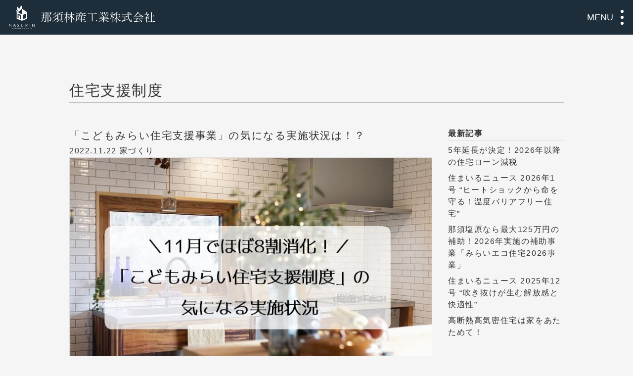

--- FILE ---
content_type: text/html; charset=UTF-8
request_url: https://nasurin.com/journaltag/housing-support/
body_size: 11703
content:
<!DOCTYPE html>
<html lang="ja" dir="ltr">
  <head>
    <meta charset="UTF-8">
    <meta name="viewport" content="width=device-width, initial-scale=1">
    <meta http-equiv="X-UA-Compatible" content="IE=edge">
    <meta name="format-detection" content="telephone=no">
    <!-- ここからPinterest -->
    <meta name="p:domain_verify" content="1d9c2bb76084944ba71d5ad6c9a60bcf"/>
    <!-- ここまでPinterest -->
    <!--ここからヒートマップ User Heat Tag -->
    <!-- <script type="text/javascript">
    (function(add, cla){window['UserHeatTag']=cla;window[cla]=window[cla]||function(){(window[cla].q=window[cla].q||[]).push(arguments)},window[cla].l=1*new Date();var ul=document.createElement('script');var tag = document.getElementsByTagName('script')[0];ul.async=1;ul.src=add;tag.parentNode.insertBefore(ul,tag);})('//uh.nakanohito.jp/uhj2/uh.js', '_uhtracker');_uhtracker({id:'uhO3CrZh4u'});
    </script> -->
    <!--ここまでヒートマップ End User Heat Tag -->
    <title>住宅支援制度 | 那須林産工業</title>
<meta name='robots' content='max-image-preview:large' />
	<style>img:is([sizes="auto" i], [sizes^="auto," i]) { contain-intrinsic-size: 3000px 1500px }</style>
	<link rel='dns-prefetch' href='//unpkg.com' />
<link rel='dns-prefetch' href='//yubinbango.github.io' />
<link rel='dns-prefetch' href='//fonts.googleapis.com' />
<link rel='dns-prefetch' href='//use.fontawesome.com' />
<link rel="alternate" type="application/rss+xml" title="那須林産工業 &raquo; 住宅支援制度 タグ のフィード" href="https://nasurin.com/journaltag/housing-support/feed/" />

<!-- SEO SIMPLE PACK 3.6.2 -->
<meta name="robots" content="noindex">
<link rel="canonical" href="https://nasurin.com/journaltag/housing-support/">
<meta property="og:locale" content="ja_JP">
<meta property="og:type" content="website">
<meta property="og:image" content="https://nasurin.com/nsrn/wp-content/uploads/2021/06/ogp.png">
<meta property="og:title" content="住宅支援制度 | 那須林産工業">
<meta property="og:url" content="https://nasurin.com/journaltag/housing-support/">
<meta property="og:site_name" content="那須林産工業">
<meta name="twitter:card" content="summary_large_image">
<!-- Google Analytics (gtag.js) -->
<script async src="https://www.googletagmanager.com/gtag/js?id=G-VXF99B3LL3"></script>
<script>
	window.dataLayer = window.dataLayer || [];
	function gtag(){dataLayer.push(arguments);}
	gtag("js", new Date());
	gtag("config", "G-VXF99B3LL3");
</script>
	<!-- / SEO SIMPLE PACK -->

<script type="text/javascript">
/* <![CDATA[ */
window._wpemojiSettings = {"baseUrl":"https:\/\/s.w.org\/images\/core\/emoji\/16.0.1\/72x72\/","ext":".png","svgUrl":"https:\/\/s.w.org\/images\/core\/emoji\/16.0.1\/svg\/","svgExt":".svg","source":{"concatemoji":"https:\/\/nasurin.com\/nsrn\/wp-includes\/js\/wp-emoji-release.min.js?ver=6.8.3"}};
/*! This file is auto-generated */
!function(s,n){var o,i,e;function c(e){try{var t={supportTests:e,timestamp:(new Date).valueOf()};sessionStorage.setItem(o,JSON.stringify(t))}catch(e){}}function p(e,t,n){e.clearRect(0,0,e.canvas.width,e.canvas.height),e.fillText(t,0,0);var t=new Uint32Array(e.getImageData(0,0,e.canvas.width,e.canvas.height).data),a=(e.clearRect(0,0,e.canvas.width,e.canvas.height),e.fillText(n,0,0),new Uint32Array(e.getImageData(0,0,e.canvas.width,e.canvas.height).data));return t.every(function(e,t){return e===a[t]})}function u(e,t){e.clearRect(0,0,e.canvas.width,e.canvas.height),e.fillText(t,0,0);for(var n=e.getImageData(16,16,1,1),a=0;a<n.data.length;a++)if(0!==n.data[a])return!1;return!0}function f(e,t,n,a){switch(t){case"flag":return n(e,"\ud83c\udff3\ufe0f\u200d\u26a7\ufe0f","\ud83c\udff3\ufe0f\u200b\u26a7\ufe0f")?!1:!n(e,"\ud83c\udde8\ud83c\uddf6","\ud83c\udde8\u200b\ud83c\uddf6")&&!n(e,"\ud83c\udff4\udb40\udc67\udb40\udc62\udb40\udc65\udb40\udc6e\udb40\udc67\udb40\udc7f","\ud83c\udff4\u200b\udb40\udc67\u200b\udb40\udc62\u200b\udb40\udc65\u200b\udb40\udc6e\u200b\udb40\udc67\u200b\udb40\udc7f");case"emoji":return!a(e,"\ud83e\udedf")}return!1}function g(e,t,n,a){var r="undefined"!=typeof WorkerGlobalScope&&self instanceof WorkerGlobalScope?new OffscreenCanvas(300,150):s.createElement("canvas"),o=r.getContext("2d",{willReadFrequently:!0}),i=(o.textBaseline="top",o.font="600 32px Arial",{});return e.forEach(function(e){i[e]=t(o,e,n,a)}),i}function t(e){var t=s.createElement("script");t.src=e,t.defer=!0,s.head.appendChild(t)}"undefined"!=typeof Promise&&(o="wpEmojiSettingsSupports",i=["flag","emoji"],n.supports={everything:!0,everythingExceptFlag:!0},e=new Promise(function(e){s.addEventListener("DOMContentLoaded",e,{once:!0})}),new Promise(function(t){var n=function(){try{var e=JSON.parse(sessionStorage.getItem(o));if("object"==typeof e&&"number"==typeof e.timestamp&&(new Date).valueOf()<e.timestamp+604800&&"object"==typeof e.supportTests)return e.supportTests}catch(e){}return null}();if(!n){if("undefined"!=typeof Worker&&"undefined"!=typeof OffscreenCanvas&&"undefined"!=typeof URL&&URL.createObjectURL&&"undefined"!=typeof Blob)try{var e="postMessage("+g.toString()+"("+[JSON.stringify(i),f.toString(),p.toString(),u.toString()].join(",")+"));",a=new Blob([e],{type:"text/javascript"}),r=new Worker(URL.createObjectURL(a),{name:"wpTestEmojiSupports"});return void(r.onmessage=function(e){c(n=e.data),r.terminate(),t(n)})}catch(e){}c(n=g(i,f,p,u))}t(n)}).then(function(e){for(var t in e)n.supports[t]=e[t],n.supports.everything=n.supports.everything&&n.supports[t],"flag"!==t&&(n.supports.everythingExceptFlag=n.supports.everythingExceptFlag&&n.supports[t]);n.supports.everythingExceptFlag=n.supports.everythingExceptFlag&&!n.supports.flag,n.DOMReady=!1,n.readyCallback=function(){n.DOMReady=!0}}).then(function(){return e}).then(function(){var e;n.supports.everything||(n.readyCallback(),(e=n.source||{}).concatemoji?t(e.concatemoji):e.wpemoji&&e.twemoji&&(t(e.twemoji),t(e.wpemoji)))}))}((window,document),window._wpemojiSettings);
/* ]]> */
</script>
<link rel='stylesheet' id='sbi_styles-css' href='https://nasurin.com/nsrn/wp-content/plugins/instagram-feed/css/sbi-styles.min.css?ver=6.9.1' type='text/css' media='all' />
<style id='wp-emoji-styles-inline-css' type='text/css'>

	img.wp-smiley, img.emoji {
		display: inline !important;
		border: none !important;
		box-shadow: none !important;
		height: 1em !important;
		width: 1em !important;
		margin: 0 0.07em !important;
		vertical-align: -0.1em !important;
		background: none !important;
		padding: 0 !important;
	}
</style>
<link rel='stylesheet' id='wp-block-library-css' href='https://nasurin.com/nsrn/wp-includes/css/dist/block-library/style.min.css?ver=6.8.3' type='text/css' media='all' />
<style id='classic-theme-styles-inline-css' type='text/css'>
/*! This file is auto-generated */
.wp-block-button__link{color:#fff;background-color:#32373c;border-radius:9999px;box-shadow:none;text-decoration:none;padding:calc(.667em + 2px) calc(1.333em + 2px);font-size:1.125em}.wp-block-file__button{background:#32373c;color:#fff;text-decoration:none}
</style>
<style id='global-styles-inline-css' type='text/css'>
:root{--wp--preset--aspect-ratio--square: 1;--wp--preset--aspect-ratio--4-3: 4/3;--wp--preset--aspect-ratio--3-4: 3/4;--wp--preset--aspect-ratio--3-2: 3/2;--wp--preset--aspect-ratio--2-3: 2/3;--wp--preset--aspect-ratio--16-9: 16/9;--wp--preset--aspect-ratio--9-16: 9/16;--wp--preset--color--black: #000000;--wp--preset--color--cyan-bluish-gray: #abb8c3;--wp--preset--color--white: #ffffff;--wp--preset--color--pale-pink: #f78da7;--wp--preset--color--vivid-red: #cf2e2e;--wp--preset--color--luminous-vivid-orange: #ff6900;--wp--preset--color--luminous-vivid-amber: #fcb900;--wp--preset--color--light-green-cyan: #7bdcb5;--wp--preset--color--vivid-green-cyan: #00d084;--wp--preset--color--pale-cyan-blue: #8ed1fc;--wp--preset--color--vivid-cyan-blue: #0693e3;--wp--preset--color--vivid-purple: #9b51e0;--wp--preset--gradient--vivid-cyan-blue-to-vivid-purple: linear-gradient(135deg,rgba(6,147,227,1) 0%,rgb(155,81,224) 100%);--wp--preset--gradient--light-green-cyan-to-vivid-green-cyan: linear-gradient(135deg,rgb(122,220,180) 0%,rgb(0,208,130) 100%);--wp--preset--gradient--luminous-vivid-amber-to-luminous-vivid-orange: linear-gradient(135deg,rgba(252,185,0,1) 0%,rgba(255,105,0,1) 100%);--wp--preset--gradient--luminous-vivid-orange-to-vivid-red: linear-gradient(135deg,rgba(255,105,0,1) 0%,rgb(207,46,46) 100%);--wp--preset--gradient--very-light-gray-to-cyan-bluish-gray: linear-gradient(135deg,rgb(238,238,238) 0%,rgb(169,184,195) 100%);--wp--preset--gradient--cool-to-warm-spectrum: linear-gradient(135deg,rgb(74,234,220) 0%,rgb(151,120,209) 20%,rgb(207,42,186) 40%,rgb(238,44,130) 60%,rgb(251,105,98) 80%,rgb(254,248,76) 100%);--wp--preset--gradient--blush-light-purple: linear-gradient(135deg,rgb(255,206,236) 0%,rgb(152,150,240) 100%);--wp--preset--gradient--blush-bordeaux: linear-gradient(135deg,rgb(254,205,165) 0%,rgb(254,45,45) 50%,rgb(107,0,62) 100%);--wp--preset--gradient--luminous-dusk: linear-gradient(135deg,rgb(255,203,112) 0%,rgb(199,81,192) 50%,rgb(65,88,208) 100%);--wp--preset--gradient--pale-ocean: linear-gradient(135deg,rgb(255,245,203) 0%,rgb(182,227,212) 50%,rgb(51,167,181) 100%);--wp--preset--gradient--electric-grass: linear-gradient(135deg,rgb(202,248,128) 0%,rgb(113,206,126) 100%);--wp--preset--gradient--midnight: linear-gradient(135deg,rgb(2,3,129) 0%,rgb(40,116,252) 100%);--wp--preset--font-size--small: 13px;--wp--preset--font-size--medium: 20px;--wp--preset--font-size--large: 36px;--wp--preset--font-size--x-large: 42px;--wp--preset--spacing--20: 0.44rem;--wp--preset--spacing--30: 0.67rem;--wp--preset--spacing--40: 1rem;--wp--preset--spacing--50: 1.5rem;--wp--preset--spacing--60: 2.25rem;--wp--preset--spacing--70: 3.38rem;--wp--preset--spacing--80: 5.06rem;--wp--preset--shadow--natural: 6px 6px 9px rgba(0, 0, 0, 0.2);--wp--preset--shadow--deep: 12px 12px 50px rgba(0, 0, 0, 0.4);--wp--preset--shadow--sharp: 6px 6px 0px rgba(0, 0, 0, 0.2);--wp--preset--shadow--outlined: 6px 6px 0px -3px rgba(255, 255, 255, 1), 6px 6px rgba(0, 0, 0, 1);--wp--preset--shadow--crisp: 6px 6px 0px rgba(0, 0, 0, 1);}:where(.is-layout-flex){gap: 0.5em;}:where(.is-layout-grid){gap: 0.5em;}body .is-layout-flex{display: flex;}.is-layout-flex{flex-wrap: wrap;align-items: center;}.is-layout-flex > :is(*, div){margin: 0;}body .is-layout-grid{display: grid;}.is-layout-grid > :is(*, div){margin: 0;}:where(.wp-block-columns.is-layout-flex){gap: 2em;}:where(.wp-block-columns.is-layout-grid){gap: 2em;}:where(.wp-block-post-template.is-layout-flex){gap: 1.25em;}:where(.wp-block-post-template.is-layout-grid){gap: 1.25em;}.has-black-color{color: var(--wp--preset--color--black) !important;}.has-cyan-bluish-gray-color{color: var(--wp--preset--color--cyan-bluish-gray) !important;}.has-white-color{color: var(--wp--preset--color--white) !important;}.has-pale-pink-color{color: var(--wp--preset--color--pale-pink) !important;}.has-vivid-red-color{color: var(--wp--preset--color--vivid-red) !important;}.has-luminous-vivid-orange-color{color: var(--wp--preset--color--luminous-vivid-orange) !important;}.has-luminous-vivid-amber-color{color: var(--wp--preset--color--luminous-vivid-amber) !important;}.has-light-green-cyan-color{color: var(--wp--preset--color--light-green-cyan) !important;}.has-vivid-green-cyan-color{color: var(--wp--preset--color--vivid-green-cyan) !important;}.has-pale-cyan-blue-color{color: var(--wp--preset--color--pale-cyan-blue) !important;}.has-vivid-cyan-blue-color{color: var(--wp--preset--color--vivid-cyan-blue) !important;}.has-vivid-purple-color{color: var(--wp--preset--color--vivid-purple) !important;}.has-black-background-color{background-color: var(--wp--preset--color--black) !important;}.has-cyan-bluish-gray-background-color{background-color: var(--wp--preset--color--cyan-bluish-gray) !important;}.has-white-background-color{background-color: var(--wp--preset--color--white) !important;}.has-pale-pink-background-color{background-color: var(--wp--preset--color--pale-pink) !important;}.has-vivid-red-background-color{background-color: var(--wp--preset--color--vivid-red) !important;}.has-luminous-vivid-orange-background-color{background-color: var(--wp--preset--color--luminous-vivid-orange) !important;}.has-luminous-vivid-amber-background-color{background-color: var(--wp--preset--color--luminous-vivid-amber) !important;}.has-light-green-cyan-background-color{background-color: var(--wp--preset--color--light-green-cyan) !important;}.has-vivid-green-cyan-background-color{background-color: var(--wp--preset--color--vivid-green-cyan) !important;}.has-pale-cyan-blue-background-color{background-color: var(--wp--preset--color--pale-cyan-blue) !important;}.has-vivid-cyan-blue-background-color{background-color: var(--wp--preset--color--vivid-cyan-blue) !important;}.has-vivid-purple-background-color{background-color: var(--wp--preset--color--vivid-purple) !important;}.has-black-border-color{border-color: var(--wp--preset--color--black) !important;}.has-cyan-bluish-gray-border-color{border-color: var(--wp--preset--color--cyan-bluish-gray) !important;}.has-white-border-color{border-color: var(--wp--preset--color--white) !important;}.has-pale-pink-border-color{border-color: var(--wp--preset--color--pale-pink) !important;}.has-vivid-red-border-color{border-color: var(--wp--preset--color--vivid-red) !important;}.has-luminous-vivid-orange-border-color{border-color: var(--wp--preset--color--luminous-vivid-orange) !important;}.has-luminous-vivid-amber-border-color{border-color: var(--wp--preset--color--luminous-vivid-amber) !important;}.has-light-green-cyan-border-color{border-color: var(--wp--preset--color--light-green-cyan) !important;}.has-vivid-green-cyan-border-color{border-color: var(--wp--preset--color--vivid-green-cyan) !important;}.has-pale-cyan-blue-border-color{border-color: var(--wp--preset--color--pale-cyan-blue) !important;}.has-vivid-cyan-blue-border-color{border-color: var(--wp--preset--color--vivid-cyan-blue) !important;}.has-vivid-purple-border-color{border-color: var(--wp--preset--color--vivid-purple) !important;}.has-vivid-cyan-blue-to-vivid-purple-gradient-background{background: var(--wp--preset--gradient--vivid-cyan-blue-to-vivid-purple) !important;}.has-light-green-cyan-to-vivid-green-cyan-gradient-background{background: var(--wp--preset--gradient--light-green-cyan-to-vivid-green-cyan) !important;}.has-luminous-vivid-amber-to-luminous-vivid-orange-gradient-background{background: var(--wp--preset--gradient--luminous-vivid-amber-to-luminous-vivid-orange) !important;}.has-luminous-vivid-orange-to-vivid-red-gradient-background{background: var(--wp--preset--gradient--luminous-vivid-orange-to-vivid-red) !important;}.has-very-light-gray-to-cyan-bluish-gray-gradient-background{background: var(--wp--preset--gradient--very-light-gray-to-cyan-bluish-gray) !important;}.has-cool-to-warm-spectrum-gradient-background{background: var(--wp--preset--gradient--cool-to-warm-spectrum) !important;}.has-blush-light-purple-gradient-background{background: var(--wp--preset--gradient--blush-light-purple) !important;}.has-blush-bordeaux-gradient-background{background: var(--wp--preset--gradient--blush-bordeaux) !important;}.has-luminous-dusk-gradient-background{background: var(--wp--preset--gradient--luminous-dusk) !important;}.has-pale-ocean-gradient-background{background: var(--wp--preset--gradient--pale-ocean) !important;}.has-electric-grass-gradient-background{background: var(--wp--preset--gradient--electric-grass) !important;}.has-midnight-gradient-background{background: var(--wp--preset--gradient--midnight) !important;}.has-small-font-size{font-size: var(--wp--preset--font-size--small) !important;}.has-medium-font-size{font-size: var(--wp--preset--font-size--medium) !important;}.has-large-font-size{font-size: var(--wp--preset--font-size--large) !important;}.has-x-large-font-size{font-size: var(--wp--preset--font-size--x-large) !important;}
:where(.wp-block-post-template.is-layout-flex){gap: 1.25em;}:where(.wp-block-post-template.is-layout-grid){gap: 1.25em;}
:where(.wp-block-columns.is-layout-flex){gap: 2em;}:where(.wp-block-columns.is-layout-grid){gap: 2em;}
:root :where(.wp-block-pullquote){font-size: 1.5em;line-height: 1.6;}
</style>
<link rel='stylesheet' id='contact-form-7-css' href='https://nasurin.com/nsrn/wp-content/plugins/contact-form-7/includes/css/styles.css?ver=6.0.6' type='text/css' media='all' />
<link rel='stylesheet' id='resetCss-css' href='https://nasurin.com/nsrn/wp-content/themes/nasurin/css/reset.css?ver=6.8.3' type='text/css' media='all' />
<link rel='stylesheet' id='mainCss-css' href='https://nasurin.com/nsrn/wp-content/themes/nasurin/css/main.css?ver=6.8.3' type='text/css' media='all' />
<link rel='stylesheet' id='gSerif-css' href='https://fonts.googleapis.com/css2?family=Noto+Serif+JP%3Awght%40400%3B500%3B600&#038;display=swap&#038;ver=6.8.3' type='text/css' media='all' />
<link rel='stylesheet' id='robotoFont-css' href='https://fonts.googleapis.com/css2?family=Roboto%3Awght%40400&#038;display=swap&#038;text=1234567&#038;ver=6.8.3' type='text/css' media='all' />
<link rel='stylesheet' id='swiperCss-css' href='https://unpkg.com/swiper/swiper-bundle.min.css?ver=6.8.3' type='text/css' media='all' />
<link rel='stylesheet' id='fontAwesome-css' href='https://use.fontawesome.com/releases/v5.8.1/css/all.css?ver=6.8.3' type='text/css' media='all' />
<link rel='stylesheet' id='taxopress-frontend-css-css' href='https://nasurin.com/nsrn/wp-content/plugins/simple-tags/assets/frontend/css/frontend.css?ver=3.36.0' type='text/css' media='all' />
<script type="text/javascript" src="https://unpkg.com/swiper/swiper-bundle.min.js?ver=6.8.3" id="swiperJs-js"></script>
<script type="text/javascript" src="https://nasurin.com/nsrn/wp-includes/js/jquery/jquery.min.js?ver=3.7.1" id="jquery-core-js"></script>
<script type="text/javascript" src="https://nasurin.com/nsrn/wp-includes/js/jquery/jquery-migrate.min.js?ver=3.4.1" id="jquery-migrate-js"></script>
<script type="text/javascript" src="https://nasurin.com/nsrn/wp-content/plugins/simple-tags/assets/frontend/js/frontend.js?ver=3.36.0" id="taxopress-frontend-js-js"></script>
<link rel="https://api.w.org/" href="https://nasurin.com/wp-json/" /><link rel="alternate" title="JSON" type="application/json" href="https://nasurin.com/wp-json/wp/v2/journaltag/202" /><link rel="EditURI" type="application/rsd+xml" title="RSD" href="https://nasurin.com/nsrn/xmlrpc.php?rsd" />
<meta name="generator" content="WordPress 6.8.3" />
		<script type="text/javascript">
				(function(c,l,a,r,i,t,y){
					c[a]=c[a]||function(){(c[a].q=c[a].q||[]).push(arguments)};t=l.createElement(r);t.async=1;
					t.src="https://www.clarity.ms/tag/"+i+"?ref=wordpress";y=l.getElementsByTagName(r)[0];y.parentNode.insertBefore(t,y);
				})(window, document, "clarity", "script", "h1nh858nms");
		</script>
		<link rel="icon" href="https://nasurin.com/nsrn/wp-content/uploads/2020/06/cropped-nasurin_favicon-1-32x32.png" sizes="32x32" />
<link rel="icon" href="https://nasurin.com/nsrn/wp-content/uploads/2020/06/cropped-nasurin_favicon-1-192x192.png" sizes="192x192" />
<link rel="apple-touch-icon" href="https://nasurin.com/nsrn/wp-content/uploads/2020/06/cropped-nasurin_favicon-1-180x180.png" />
<meta name="msapplication-TileImage" content="https://nasurin.com/nsrn/wp-content/uploads/2020/06/cropped-nasurin_favicon-1-270x270.png" />
  </head>
  <body class="archive tax-journaltag term-housing-support term-202 wp-theme-nasurin">
        <div class="overlay js-overlay"></div>
    <div class="js-modalBg-fixed footerBottom-wrap">  <!-- モーダル背景固定とフッター最下部固定 -->
  <header class="header js-getHeader-height">
  <p class="siteTitle">    <a href="https://nasurin.com"><img src="https://nasurin.com/nsrn/wp-content/themes/nasurin/img/header/nasurin-logo_white.svg" alt="那須林産工業株式会社"></a>
  </p>  <button class="btn hamburger js-menuBtn" type="button">
    <span class="hamburger__text">menu</span>
    <span class="hamburger__line"></span>
  </button>
  <nav class="headerNav js-menuContent js-headerNav-height">
  <!-- <nav class="headerNav js-menuContent js-headerNav-height active"> -->
    <button class="btn closeBtn js-closeMenu" type="button">close</button>
      <ul class="navList">
        <li class="navList__item">
          <a href="https://nasurin.com">HOME</a>
        </li>
        <li class="navList__item">
          <a href="/posts">イベント＆ニュース</a>
        </li>
        <li class="navList__item">
          <a href="/journal">社長ブログとWebジャーナル</a>
        </li>
        <li class="navList__item">
          <ul>
            <li>
              <a href="/company">会社案内</a>
            </li>
            <li class="childMenu">
              <a href="/company#modelhouse">モデルハウスについて</a>
            </li>
          </ul>
        </li>
        <li class="navList__item">
          <a href="/philosophy">家づくりへの想い</a>
        </li>
        <li class="navList__item">
          <a href="/strength">家づくりの特徴</a>
        </li>
        <li class="navList__item">
          <a href="/spec">標準仕様・参考価格</a>
        </li>
        <li class="navList__item">
          <a href="/ua-c-result">UA値・C値実績</a>
        </li>
        <li class="navList__item">
          <a href="/contact">お問い合わせ</a>
        </li>
      </ul>
    <div>
      <p>施工事例を随時掲載！</p>
      <a class="socialBtn instagram" href="https://www.instagram.com/nasurinsan/?hl=ja" target="_blank" rel="noopener noreferrer">Instagram</a>
      <a class="socialBtn ameba" href="https://ameblo.jp/nasurinblog/" target="_blank" rel="noopener noreferrer">アメブロ</a>
    </div>
  </nav>
</header>
<main class="main-subPage">    <div class="site-width">
      <h1 class="pageTitle">
        住宅支援制度      </h1>
    </div>
    <div class="site-width">
      <div class="postWrap">
        <article class="postArticle">
          <ul>
                                          <li class="postsItem">
                  <a href="https://nasurin.com/journal/housing-support-subsidization2022/">
                    <h2 class="postsItem__h2">「こどもみらい住宅支援事業」の気になる実施状況は！？</h2>
                    <p>
                      <span>2022.11.22</span>
                      <span><a href="https://nasurin.com/journalcategory/myhome/" rel="tag">家づくり</a></span>
                    </p>
                    <figure class="postsItem__thumbnail">
                                              <img width="800" height="533" src="https://nasurin.com/nsrn/wp-content/uploads/2022/11/421A0376.jpg" class="attachment-full size-full wp-post-image" alt="11月で8割消化 こどもみらい住宅支援制度 実施状況" decoding="async" fetchpriority="high" />                                          </figure>
                    <p>こんにちは！ 栃木県 那須塩原市、那須町、大田原市　を中心として　自然素材を使った本当に暖かい、高断熱高気密で耐震等級３の注文住宅を建てている那須林産工業です。本ウェブジャーナルでは、家づくりに役立つ情報をお伝えいたしま</p>
<p>…続きを読む</p>
                    <ul class="tags tags-single"><li class="tags__item"><a href="https://nasurin.com/journaltag/fpnoie/" rel="tag">FPの家</a></li><li class="tags__item"><a href="https://nasurin.com/journaltag/i-turn/" rel="tag">Iターン</a></li><li class="tags__item"><a href="https://nasurin.com/journaltag/u-turn/" rel="tag">Uターン</a></li><li class="tags__item"><a href="https://nasurin.com/journaltag/kodomomirai/" rel="tag">こどもみらい住宅支援事業</a></li><li class="tags__item"><a href="https://nasurin.com/journaltag/kodomo-eco-housing-support-subsidization/" rel="tag">こどもエコすまい支援事業</a></li><li class="tags__item"><a href="https://nasurin.com/journaltag/housing-support/" rel="tag">住宅支援制度</a></li><li class="tags__item"><a href="https://nasurin.com/journaltag/otawara-city/" rel="tag">大田原市</a></li><li class="tags__item"><a href="https://nasurin.com/journaltag/custom-home/" rel="tag">注文住宅</a></li><li class="tags__item"><a href="https://nasurin.com/journaltag/country-life/" rel="tag">田舎暮らし</a></li><li class="tags__item"><a href="https://nasurin.com/journaltag/move/" rel="tag">移住</a></li><li class="tags__item"><a href="https://nasurin.com/journaltag/natural-material/" rel="tag">自然素材</a></li><li class="tags__item"><a href="https://nasurin.com/journaltag/subsidy/" rel="tag">補助金</a></li><li class="tags__item"><a href="https://nasurin.com/journaltag/nasu/" rel="tag">那須</a></li><li class="tags__item"><a href="https://nasurin.com/journaltag/nasushiobara-city/" rel="tag">那須塩原市</a></li><li class="tags__item"><a href="https://nasurin.com/journaltag/nasu-city/" rel="tag">那須町</a></li><li class="tags__item"><a href="https://nasurin.com/journaltag/move-to-nasu/" rel="tag">那須移住</a></li><li class="tags__item"><a href="https://nasurin.com/journaltag/highly-airtight-and-highly-insulated/" rel="tag">高断熱高気密</a></li><li class="tags__item"><a href="https://nasurin.com/journaltag/highly-airtight/" rel="tag">高気密</a></li></ul>                  </a>
                </li>
                                    </ul>
                  </article>
        <aside class="postAside">
          			<div class="widget"><h2 class="widgettitle">最新記事</h2>
			<ul>
													<li>
										<a href="https://nasurin.com/journal/home-loan-tax-deduction-from2026/">5年延長が決定！2026年以降の住宅ローン減税</a>
														</li>
													<li>
										<a href="https://nasurin.com/journal/smilenews202601/">住まいるニュース 2026年1号 &#8220;ヒートショックから命を守る！温度バリアフリー住宅&#8221;</a>
														</li>
													<li>
										<a href="https://nasurin.com/journal/me-house-2026/">那須塩原なら最大125万円の補助！2026年実施の補助事業「みらいエコ住宅2026事業」</a>
														</li>
													<li>
										<a href="https://nasurin.com/journal/smilenews202512/">住まいるニュース 2025年12号 &#8220;吹き抜けが生む解放感と快適性&#8221;</a>
														</li>
													<li>
										<a href="https://nasurin.com/journal/househeating/">高断熱高気密住宅は家をあたためて！</a>
														</li>
							</ul>
			</div><div class="widget"><h2 class="widgettitle">カテゴリ</h2>
			<ul>
				<li class="cat-item cat-item-316"><a href="https://nasurin.com/journalcategory/%e3%81%99%e3%81%be%e3%81%84%e3%82%8b%e3%83%8b%e3%83%a5%e3%83%bc%e3%82%b9/">すまいるニュース</a> (10)
</li>
	<li class="cat-item cat-item-106"><a href="https://nasurin.com/journalcategory/media-coverage/">メディア掲載</a> (1)
</li>
	<li class="cat-item cat-item-115"><a href="https://nasurin.com/journalcategory/performance/">住まいの性能</a> (2)
</li>
	<li class="cat-item cat-item-88"><a href="https://nasurin.com/journalcategory/myhome/">家づくり</a> (18)
</li>
	<li class="cat-item cat-item-187"><a href="https://nasurin.com/journalcategory/organized-storage/">整理収納</a> (2)
</li>
	<li class="cat-item cat-item-286"><a href="https://nasurin.com/journalcategory/%e8%a3%9c%e5%8a%a9%e4%ba%8b%e6%a5%ad/">補助事業</a> (4)
</li>
	<li class="cat-item cat-item-116"><a href="https://nasurin.com/journalcategory/planning-interior/">間取り＆インテリア</a> (3)
</li>
			</ul>
			</div><div class="widget"><h2 class="widgettitle">タグ</h2>
<div class="tagcloud"><a href="https://nasurin.com/journaltag/c-value/" class="tag-cloud-link tag-link-111 tag-link-position-1" style="font-size: 14.5pt;" aria-label="C値 (9個の項目)">C値<span class="tag-link-count"> (9)</span></a>
<a href="https://nasurin.com/journaltag/fpnoie/" class="tag-cloud-link tag-link-91 tag-link-position-2" style="font-size: 21.75pt;" aria-label="FPの家 (37個の項目)">FPの家<span class="tag-link-count"> (37)</span></a>
<a href="https://nasurin.com/journaltag/i-turn/" class="tag-cloud-link tag-link-119 tag-link-position-3" style="font-size: 14.5pt;" aria-label="Iターン (9個の項目)">Iターン<span class="tag-link-count"> (9)</span></a>
<a href="https://nasurin.com/journaltag/ua-value/" class="tag-cloud-link tag-link-110 tag-link-position-4" style="font-size: 10.75pt;" aria-label="UA値 (4個の項目)">UA値<span class="tag-link-count"> (4)</span></a>
<a href="https://nasurin.com/journaltag/u-turn/" class="tag-cloud-link tag-link-118 tag-link-position-5" style="font-size: 14.5pt;" aria-label="Uターン (9個の項目)">Uターン<span class="tag-link-count"> (9)</span></a>
<a href="https://nasurin.com/journaltag/zeh/" class="tag-cloud-link tag-link-288 tag-link-position-6" style="font-size: 9.5pt;" aria-label="ZEH (3個の項目)">ZEH<span class="tag-link-count"> (3)</span></a>
<a href="https://nasurin.com/journaltag/kodomomirai/" class="tag-cloud-link tag-link-146 tag-link-position-7" style="font-size: 8pt;" aria-label="こどもみらい住宅支援事業 (2個の項目)">こどもみらい住宅支援事業<span class="tag-link-count"> (2)</span></a>
<a href="https://nasurin.com/journaltag/kodomo-eco-housing-support-subsidization/" class="tag-cloud-link tag-link-203 tag-link-position-8" style="font-size: 9.5pt;" aria-label="こどもエコすまい支援事業 (3個の項目)">こどもエコすまい支援事業<span class="tag-link-count"> (3)</span></a>
<a href="https://nasurin.com/journaltag/tochigi-house/" class="tag-cloud-link tag-link-307 tag-link-position-9" style="font-size: 9.5pt;" aria-label="とちぎの家 (3個の項目)">とちぎの家<span class="tag-link-count"> (3)</span></a>
<a href="https://nasurin.com/journaltag/tile/" class="tag-cloud-link tag-link-217 tag-link-position-10" style="font-size: 8pt;" aria-label="タイル (2個の項目)">タイル<span class="tag-link-count"> (2)</span></a>
<a href="https://nasurin.com/journaltag/landry/" class="tag-cloud-link tag-link-272 tag-link-position-11" style="font-size: 8pt;" aria-label="ランドリー (2個の項目)">ランドリー<span class="tag-link-count"> (2)</span></a>
<a href="https://nasurin.com/journaltag/landry-room/" class="tag-cloud-link tag-link-271 tag-link-position-12" style="font-size: 8pt;" aria-label="ランドリールーム (2個の項目)">ランドリールーム<span class="tag-link-count"> (2)</span></a>
<a href="https://nasurin.com/journaltag/reform/" class="tag-cloud-link tag-link-208 tag-link-position-13" style="font-size: 11.75pt;" aria-label="リフォーム (5個の項目)">リフォーム<span class="tag-link-count"> (5)</span></a>
<a href="https://nasurin.com/journaltag/two-base-life/" class="tag-cloud-link tag-link-122 tag-link-position-14" style="font-size: 10.75pt;" aria-label="二拠点生活 (4個の項目)">二拠点生活<span class="tag-link-count"> (4)</span></a>
<a href="https://nasurin.com/journaltag/holiday-house/" class="tag-cloud-link tag-link-123 tag-link-position-15" style="font-size: 10.75pt;" aria-label="別荘 (4個の項目)">別荘<span class="tag-link-count"> (4)</span></a>
<a href="https://nasurin.com/journaltag/otawara-city/" class="tag-cloud-link tag-link-104 tag-link-position-16" style="font-size: 22pt;" aria-label="大田原市 (39個の項目)">大田原市<span class="tag-link-count"> (39)</span></a>
<a href="https://nasurin.com/journaltag/child-rearing-eco-home-support-business/" class="tag-cloud-link tag-link-287 tag-link-position-17" style="font-size: 8pt;" aria-label="子育てエコホーム支援事業 (2個の項目)">子育てエコホーム支援事業<span class="tag-link-count"> (2)</span></a>
<a href="https://nasurin.com/journaltag/housebuilding/" class="tag-cloud-link tag-link-89 tag-link-position-18" style="font-size: 11.75pt;" aria-label="家づくり (5個の項目)">家づくり<span class="tag-link-count"> (5)</span></a>
<a href="https://nasurin.com/journaltag/builder/" class="tag-cloud-link tag-link-94 tag-link-position-19" style="font-size: 9.5pt;" aria-label="工務店 (3個の項目)">工務店<span class="tag-link-count"> (3)</span></a>
<a href="https://nasurin.com/journaltag/organize-storage/" class="tag-cloud-link tag-link-184 tag-link-position-20" style="font-size: 9.5pt;" aria-label="整理収納 (3個の項目)">整理収納<span class="tag-link-count"> (3)</span></a>
<a href="https://nasurin.com/journaltag/insulation-class-6/" class="tag-cloud-link tag-link-325 tag-link-position-21" style="font-size: 9.5pt;" aria-label="断熱等級６ (3個の項目)">断熱等級６<span class="tag-link-count"> (3)</span></a>
<a href="https://nasurin.com/journaltag/construction-example/" class="tag-cloud-link tag-link-322 tag-link-position-22" style="font-size: 8pt;" aria-label="施工例 (2個の項目)">施工例<span class="tag-link-count"> (2)</span></a>
<a href="https://nasurin.com/journaltag/tochigipref/" class="tag-cloud-link tag-link-98 tag-link-position-23" style="font-size: 8pt;" aria-label="栃木県 (2個の項目)">栃木県<span class="tag-link-count"> (2)</span></a>
<a href="https://nasurin.com/journaltag/air-tightness/" class="tag-cloud-link tag-link-100 tag-link-position-24" style="font-size: 10.75pt;" aria-label="気密 (4個の項目)">気密<span class="tag-link-count"> (4)</span></a>
<a href="https://nasurin.com/journaltag/air-tightness-measurement/" class="tag-cloud-link tag-link-318 tag-link-position-25" style="font-size: 9.5pt;" aria-label="気密測定 (3個の項目)">気密測定<span class="tag-link-count"> (3)</span></a>
<a href="https://nasurin.com/journaltag/custom-home/" class="tag-cloud-link tag-link-90 tag-link-position-26" style="font-size: 22pt;" aria-label="注文住宅 (39個の項目)">注文住宅<span class="tag-link-count"> (39)</span></a>
<a href="https://nasurin.com/journaltag/entrance-door/" class="tag-cloud-link tag-link-291 tag-link-position-27" style="font-size: 8pt;" aria-label="玄関ドア (2個の項目)">玄関ドア<span class="tag-link-count"> (2)</span></a>
<a href="https://nasurin.com/journaltag/country-life/" class="tag-cloud-link tag-link-121 tag-link-position-28" style="font-size: 13.875pt;" aria-label="田舎暮らし (8個の項目)">田舎暮らし<span class="tag-link-count"> (8)</span></a>
<a href="https://nasurin.com/journaltag/move/" class="tag-cloud-link tag-link-148 tag-link-position-29" style="font-size: 14.5pt;" aria-label="移住 (9個の項目)">移住<span class="tag-link-count"> (9)</span></a>
<a href="https://nasurin.com/journaltag/seismic-grade/" class="tag-cloud-link tag-link-105 tag-link-position-30" style="font-size: 21.875pt;" aria-label="耐震等級３ (38個の項目)">耐震等級３<span class="tag-link-count"> (38)</span></a>
<a href="https://nasurin.com/journaltag/natural-material/" class="tag-cloud-link tag-link-112 tag-link-position-31" style="font-size: 21.625pt;" aria-label="自然素材 (36個の項目)">自然素材<span class="tag-link-count"> (36)</span></a>
<a href="https://nasurin.com/journaltag/national-support-project/" class="tag-cloud-link tag-link-204 tag-link-position-32" style="font-size: 9.5pt;" aria-label="補助事業 (3個の項目)">補助事業<span class="tag-link-count"> (3)</span></a>
<a href="https://nasurin.com/journaltag/subsidy/" class="tag-cloud-link tag-link-145 tag-link-position-33" style="font-size: 13.875pt;" aria-label="補助金 (8個の項目)">補助金<span class="tag-link-count"> (8)</span></a>
<a href="https://nasurin.com/journaltag/gift-tax/" class="tag-cloud-link tag-link-209 tag-link-position-34" style="font-size: 8pt;" aria-label="贈与税 (2個の項目)">贈与税<span class="tag-link-count"> (2)</span></a>
<a href="https://nasurin.com/journaltag/nasu/" class="tag-cloud-link tag-link-95 tag-link-position-35" style="font-size: 21.75pt;" aria-label="那須 (37個の項目)">那須<span class="tag-link-count"> (37)</span></a>
<a href="https://nasurin.com/journaltag/nasushiobara/" class="tag-cloud-link tag-link-96 tag-link-position-36" style="font-size: 9.5pt;" aria-label="那須塩原 (3個の項目)">那須塩原<span class="tag-link-count"> (3)</span></a>
<a href="https://nasurin.com/journaltag/nasushiobara-city/" class="tag-cloud-link tag-link-102 tag-link-position-37" style="font-size: 21.875pt;" aria-label="那須塩原市 (38個の項目)">那須塩原市<span class="tag-link-count"> (38)</span></a>
<a href="https://nasurin.com/journaltag/nasu-city/" class="tag-cloud-link tag-link-103 tag-link-position-38" style="font-size: 22pt;" aria-label="那須町 (39個の項目)">那須町<span class="tag-link-count"> (39)</span></a>
<a href="https://nasurin.com/journaltag/move-to-nasu/" class="tag-cloud-link tag-link-152 tag-link-position-39" style="font-size: 9.5pt;" aria-label="那須移住 (3個の項目)">那須移住<span class="tag-link-count"> (3)</span></a>
<a href="https://nasurin.com/journaltag/floor-plan/" class="tag-cloud-link tag-link-274 tag-link-position-40" style="font-size: 8pt;" aria-label="間取り (2個の項目)">間取り<span class="tag-link-count"> (2)</span></a>
<a href="https://nasurin.com/journaltag/high-insulation/" class="tag-cloud-link tag-link-206 tag-link-position-41" style="font-size: 10.75pt;" aria-label="高断熱 (4個の項目)">高断熱<span class="tag-link-count"> (4)</span></a>
<a href="https://nasurin.com/journaltag/highly-airtight-and-highly-insulated/" class="tag-cloud-link tag-link-101 tag-link-position-42" style="font-size: 22pt;" aria-label="高断熱高気密 (39個の項目)">高断熱高気密<span class="tag-link-count"> (39)</span></a>
<a href="https://nasurin.com/journaltag/highly-airtight/" class="tag-cloud-link tag-link-155 tag-link-position-43" style="font-size: 21.875pt;" aria-label="高気密 (38個の項目)">高気密<span class="tag-link-count"> (38)</span></a>
<a href="https://nasurin.com/journaltag/%ef%bd%89-turn/" class="tag-cloud-link tag-link-180 tag-link-position-44" style="font-size: 8pt;" aria-label="Ｉターン (2個の項目)">Ｉターン<span class="tag-link-count"> (2)</span></a>
<a href="https://nasurin.com/journaltag/%ef%bd%95-turn/" class="tag-cloud-link tag-link-179 tag-link-position-45" style="font-size: 8pt;" aria-label="Ｕターン (2個の項目)">Ｕターン<span class="tag-link-count"> (2)</span></a></div></div>        </aside>
      </div>
    </div>
</main>
<footer class="footer">
  <div class="site-width">
    <div class="contactBox">
      <h2 class="title">お問い合わせ・<br class="sp-br">資料請求</h2>
      <p class="deacription">家に関する各種ご相談、概算お見積もりは無料で行っております。何でもお気軽にお問い合わせください。</p>
      <div class="btnContainer">
        <a class="tel" href="tel:0287360868">
          <span class="tel__prefix">tel</span>
          <span class="tel__number">0287-36-0868</span>
          <p class="tel__bizHour">9:00〜18:00</p>
        </a>
        <div class="mail"><a class="mail__inner" href="/contact">メールフォーム</a></div>
      </div>
    </div><!-- .contactBox  -->
  </div>
  <hr class="hr">
  <div class="site-width">
    <div class="titleArea">
      <a class="instagram" href="https://www.instagram.com/nasurinsan/?hl=ja" target="_blank" rel="noopener noreferrer"></a>
      <a class="titleLogo" href="https://nasurin.com">
        <img src="https://nasurin.com/nsrn/wp-content/themes/nasurin/img/footer/nasurin-logo_color.svg">
      </a>
    </div>
    <address class="address">〒329-2734<br>栃木県那須塩原市北二つ室349<br><a class="googleMap-text" href="https://g.page/nasurinsan?share">Googleマップ</a></address>
    <nav>
      <ul class="navList">
        <li class="column listItem"><a href="https://nasurin.com">HOME</a></li>
        <li class="column cat cat-post">
          <ul>
            <li class="listItem"><a href="/posts">イベント＆ニュース</a></li>
            <li class="listItem"><a href="/journal">社長ブログとWebジャーナル</a></li>
          </ul>
        </li>
        <li class="column cat cat-about">
          <ul>
            <li class="listItem"><a href="/company">会社案内</a></li>
            <li class="listItem"><a href="/company#modelhouse">&mdash;モデルハウスについて</a></li>
            <li class="listItem"><a href="/philosophy">家づくりへの想い</a></li>
          </ul>
        </li>
        <li class="column cat cat-spec">
          <ul>
            <li class="listItem"><a href="/strength">家づくりの特徴</a></li>
            <li class="listItem"><a href="/spec">標準仕様・参考価格</a></li>
            <li class="listItem"><a href="/ua-c-result">UA値・C値実績</a></li>
          </ul>
        </li>
      </ul>
    </nav>
  </div><!-- .site-width -->
  <div class="policy">
    <div class="site-width">
      <div class="column">
        <div>
          <a class="fp-ie" href="https://fp-ie.jp/" target="_blank" rel="noopener noreferrer">
            <img src="https://nasurin.com/nsrn/wp-content/themes/nasurin/img/footer/fp-logo.svg" alt="FPの家">
          </a>
          <a class="zeh" href="https://nasurin.com/nsrn/wp-content/uploads/2025/06/zeh-2025.pdf" target="_blank" rel="noopener noreferrer">ZEHについての表記</a>
          <a href="/privacy">プライバシーポリシー</a>
        </div>
        <small class="copyright">&copy;NASU RINSAN KOUGYOU Co.,Ltd</small>
      </div>
    </div>
  </div>
</footer>
</div><!-- .footerBottom-wrap .js-modalBg-fixed -->
</body>
<script type="speculationrules">
{"prefetch":[{"source":"document","where":{"and":[{"href_matches":"\/*"},{"not":{"href_matches":["\/nsrn\/wp-*.php","\/nsrn\/wp-admin\/*","\/nsrn\/wp-content\/uploads\/*","\/nsrn\/wp-content\/*","\/nsrn\/wp-content\/plugins\/*","\/nsrn\/wp-content\/themes\/nasurin\/*","\/*\\?(.+)"]}},{"not":{"selector_matches":"a[rel~=\"nofollow\"]"}},{"not":{"selector_matches":".no-prefetch, .no-prefetch a"}}]},"eagerness":"conservative"}]}
</script>
<!-- Instagram Feed JS -->
<script type="text/javascript">
var sbiajaxurl = "https://nasurin.com/nsrn/wp-admin/admin-ajax.php";
</script>
<script type="text/javascript" src="https://nasurin.com/nsrn/wp-includes/js/dist/hooks.min.js?ver=4d63a3d491d11ffd8ac6" id="wp-hooks-js"></script>
<script type="text/javascript" src="https://nasurin.com/nsrn/wp-includes/js/dist/i18n.min.js?ver=5e580eb46a90c2b997e6" id="wp-i18n-js"></script>
<script type="text/javascript" id="wp-i18n-js-after">
/* <![CDATA[ */
wp.i18n.setLocaleData( { 'text direction\u0004ltr': [ 'ltr' ] } );
/* ]]> */
</script>
<script type="text/javascript" src="https://nasurin.com/nsrn/wp-content/plugins/contact-form-7/includes/swv/js/index.js?ver=6.0.6" id="swv-js"></script>
<script type="text/javascript" id="contact-form-7-js-translations">
/* <![CDATA[ */
( function( domain, translations ) {
	var localeData = translations.locale_data[ domain ] || translations.locale_data.messages;
	localeData[""].domain = domain;
	wp.i18n.setLocaleData( localeData, domain );
} )( "contact-form-7", {"translation-revision-date":"2025-04-11 06:42:50+0000","generator":"GlotPress\/4.0.1","domain":"messages","locale_data":{"messages":{"":{"domain":"messages","plural-forms":"nplurals=1; plural=0;","lang":"ja_JP"},"This contact form is placed in the wrong place.":["\u3053\u306e\u30b3\u30f3\u30bf\u30af\u30c8\u30d5\u30a9\u30fc\u30e0\u306f\u9593\u9055\u3063\u305f\u4f4d\u7f6e\u306b\u7f6e\u304b\u308c\u3066\u3044\u307e\u3059\u3002"],"Error:":["\u30a8\u30e9\u30fc:"]}},"comment":{"reference":"includes\/js\/index.js"}} );
/* ]]> */
</script>
<script type="text/javascript" id="contact-form-7-js-before">
/* <![CDATA[ */
var wpcf7 = {
    "api": {
        "root": "https:\/\/nasurin.com\/wp-json\/",
        "namespace": "contact-form-7\/v1"
    }
};
/* ]]> */
</script>
<script type="text/javascript" src="https://nasurin.com/nsrn/wp-content/plugins/contact-form-7/includes/js/index.js?ver=6.0.6" id="contact-form-7-js"></script>
<script type="text/javascript" src="https://nasurin.com/nsrn/wp-content/themes/nasurin/main.js?ver=6.8.3" id="js-js"></script>
<script type="text/javascript" src="https://yubinbango.github.io/yubinbango/yubinbango.js" id="yubinbango-js"></script>
<script type="text/javascript" src="https://www.google.com/recaptcha/api.js?render=6LftJnweAAAAAKa-UtQLxtJU7zT5KgizfuP_TtXR&amp;ver=3.0" id="google-recaptcha-js"></script>
<script type="text/javascript" src="https://nasurin.com/nsrn/wp-includes/js/dist/vendor/wp-polyfill.min.js?ver=3.15.0" id="wp-polyfill-js"></script>
<script type="text/javascript" id="wpcf7-recaptcha-js-before">
/* <![CDATA[ */
var wpcf7_recaptcha = {
    "sitekey": "6LftJnweAAAAAKa-UtQLxtJU7zT5KgizfuP_TtXR",
    "actions": {
        "homepage": "homepage",
        "contactform": "contactform"
    }
};
/* ]]> */
</script>
<script type="text/javascript" src="https://nasurin.com/nsrn/wp-content/plugins/contact-form-7/modules/recaptcha/index.js?ver=6.0.6" id="wpcf7-recaptcha-js"></script>
</html>


--- FILE ---
content_type: text/html; charset=utf-8
request_url: https://www.google.com/recaptcha/api2/anchor?ar=1&k=6LftJnweAAAAAKa-UtQLxtJU7zT5KgizfuP_TtXR&co=aHR0cHM6Ly9uYXN1cmluLmNvbTo0NDM.&hl=en&v=PoyoqOPhxBO7pBk68S4YbpHZ&size=invisible&anchor-ms=20000&execute-ms=30000&cb=um0idobxk8di
body_size: 48518
content:
<!DOCTYPE HTML><html dir="ltr" lang="en"><head><meta http-equiv="Content-Type" content="text/html; charset=UTF-8">
<meta http-equiv="X-UA-Compatible" content="IE=edge">
<title>reCAPTCHA</title>
<style type="text/css">
/* cyrillic-ext */
@font-face {
  font-family: 'Roboto';
  font-style: normal;
  font-weight: 400;
  font-stretch: 100%;
  src: url(//fonts.gstatic.com/s/roboto/v48/KFO7CnqEu92Fr1ME7kSn66aGLdTylUAMa3GUBHMdazTgWw.woff2) format('woff2');
  unicode-range: U+0460-052F, U+1C80-1C8A, U+20B4, U+2DE0-2DFF, U+A640-A69F, U+FE2E-FE2F;
}
/* cyrillic */
@font-face {
  font-family: 'Roboto';
  font-style: normal;
  font-weight: 400;
  font-stretch: 100%;
  src: url(//fonts.gstatic.com/s/roboto/v48/KFO7CnqEu92Fr1ME7kSn66aGLdTylUAMa3iUBHMdazTgWw.woff2) format('woff2');
  unicode-range: U+0301, U+0400-045F, U+0490-0491, U+04B0-04B1, U+2116;
}
/* greek-ext */
@font-face {
  font-family: 'Roboto';
  font-style: normal;
  font-weight: 400;
  font-stretch: 100%;
  src: url(//fonts.gstatic.com/s/roboto/v48/KFO7CnqEu92Fr1ME7kSn66aGLdTylUAMa3CUBHMdazTgWw.woff2) format('woff2');
  unicode-range: U+1F00-1FFF;
}
/* greek */
@font-face {
  font-family: 'Roboto';
  font-style: normal;
  font-weight: 400;
  font-stretch: 100%;
  src: url(//fonts.gstatic.com/s/roboto/v48/KFO7CnqEu92Fr1ME7kSn66aGLdTylUAMa3-UBHMdazTgWw.woff2) format('woff2');
  unicode-range: U+0370-0377, U+037A-037F, U+0384-038A, U+038C, U+038E-03A1, U+03A3-03FF;
}
/* math */
@font-face {
  font-family: 'Roboto';
  font-style: normal;
  font-weight: 400;
  font-stretch: 100%;
  src: url(//fonts.gstatic.com/s/roboto/v48/KFO7CnqEu92Fr1ME7kSn66aGLdTylUAMawCUBHMdazTgWw.woff2) format('woff2');
  unicode-range: U+0302-0303, U+0305, U+0307-0308, U+0310, U+0312, U+0315, U+031A, U+0326-0327, U+032C, U+032F-0330, U+0332-0333, U+0338, U+033A, U+0346, U+034D, U+0391-03A1, U+03A3-03A9, U+03B1-03C9, U+03D1, U+03D5-03D6, U+03F0-03F1, U+03F4-03F5, U+2016-2017, U+2034-2038, U+203C, U+2040, U+2043, U+2047, U+2050, U+2057, U+205F, U+2070-2071, U+2074-208E, U+2090-209C, U+20D0-20DC, U+20E1, U+20E5-20EF, U+2100-2112, U+2114-2115, U+2117-2121, U+2123-214F, U+2190, U+2192, U+2194-21AE, U+21B0-21E5, U+21F1-21F2, U+21F4-2211, U+2213-2214, U+2216-22FF, U+2308-230B, U+2310, U+2319, U+231C-2321, U+2336-237A, U+237C, U+2395, U+239B-23B7, U+23D0, U+23DC-23E1, U+2474-2475, U+25AF, U+25B3, U+25B7, U+25BD, U+25C1, U+25CA, U+25CC, U+25FB, U+266D-266F, U+27C0-27FF, U+2900-2AFF, U+2B0E-2B11, U+2B30-2B4C, U+2BFE, U+3030, U+FF5B, U+FF5D, U+1D400-1D7FF, U+1EE00-1EEFF;
}
/* symbols */
@font-face {
  font-family: 'Roboto';
  font-style: normal;
  font-weight: 400;
  font-stretch: 100%;
  src: url(//fonts.gstatic.com/s/roboto/v48/KFO7CnqEu92Fr1ME7kSn66aGLdTylUAMaxKUBHMdazTgWw.woff2) format('woff2');
  unicode-range: U+0001-000C, U+000E-001F, U+007F-009F, U+20DD-20E0, U+20E2-20E4, U+2150-218F, U+2190, U+2192, U+2194-2199, U+21AF, U+21E6-21F0, U+21F3, U+2218-2219, U+2299, U+22C4-22C6, U+2300-243F, U+2440-244A, U+2460-24FF, U+25A0-27BF, U+2800-28FF, U+2921-2922, U+2981, U+29BF, U+29EB, U+2B00-2BFF, U+4DC0-4DFF, U+FFF9-FFFB, U+10140-1018E, U+10190-1019C, U+101A0, U+101D0-101FD, U+102E0-102FB, U+10E60-10E7E, U+1D2C0-1D2D3, U+1D2E0-1D37F, U+1F000-1F0FF, U+1F100-1F1AD, U+1F1E6-1F1FF, U+1F30D-1F30F, U+1F315, U+1F31C, U+1F31E, U+1F320-1F32C, U+1F336, U+1F378, U+1F37D, U+1F382, U+1F393-1F39F, U+1F3A7-1F3A8, U+1F3AC-1F3AF, U+1F3C2, U+1F3C4-1F3C6, U+1F3CA-1F3CE, U+1F3D4-1F3E0, U+1F3ED, U+1F3F1-1F3F3, U+1F3F5-1F3F7, U+1F408, U+1F415, U+1F41F, U+1F426, U+1F43F, U+1F441-1F442, U+1F444, U+1F446-1F449, U+1F44C-1F44E, U+1F453, U+1F46A, U+1F47D, U+1F4A3, U+1F4B0, U+1F4B3, U+1F4B9, U+1F4BB, U+1F4BF, U+1F4C8-1F4CB, U+1F4D6, U+1F4DA, U+1F4DF, U+1F4E3-1F4E6, U+1F4EA-1F4ED, U+1F4F7, U+1F4F9-1F4FB, U+1F4FD-1F4FE, U+1F503, U+1F507-1F50B, U+1F50D, U+1F512-1F513, U+1F53E-1F54A, U+1F54F-1F5FA, U+1F610, U+1F650-1F67F, U+1F687, U+1F68D, U+1F691, U+1F694, U+1F698, U+1F6AD, U+1F6B2, U+1F6B9-1F6BA, U+1F6BC, U+1F6C6-1F6CF, U+1F6D3-1F6D7, U+1F6E0-1F6EA, U+1F6F0-1F6F3, U+1F6F7-1F6FC, U+1F700-1F7FF, U+1F800-1F80B, U+1F810-1F847, U+1F850-1F859, U+1F860-1F887, U+1F890-1F8AD, U+1F8B0-1F8BB, U+1F8C0-1F8C1, U+1F900-1F90B, U+1F93B, U+1F946, U+1F984, U+1F996, U+1F9E9, U+1FA00-1FA6F, U+1FA70-1FA7C, U+1FA80-1FA89, U+1FA8F-1FAC6, U+1FACE-1FADC, U+1FADF-1FAE9, U+1FAF0-1FAF8, U+1FB00-1FBFF;
}
/* vietnamese */
@font-face {
  font-family: 'Roboto';
  font-style: normal;
  font-weight: 400;
  font-stretch: 100%;
  src: url(//fonts.gstatic.com/s/roboto/v48/KFO7CnqEu92Fr1ME7kSn66aGLdTylUAMa3OUBHMdazTgWw.woff2) format('woff2');
  unicode-range: U+0102-0103, U+0110-0111, U+0128-0129, U+0168-0169, U+01A0-01A1, U+01AF-01B0, U+0300-0301, U+0303-0304, U+0308-0309, U+0323, U+0329, U+1EA0-1EF9, U+20AB;
}
/* latin-ext */
@font-face {
  font-family: 'Roboto';
  font-style: normal;
  font-weight: 400;
  font-stretch: 100%;
  src: url(//fonts.gstatic.com/s/roboto/v48/KFO7CnqEu92Fr1ME7kSn66aGLdTylUAMa3KUBHMdazTgWw.woff2) format('woff2');
  unicode-range: U+0100-02BA, U+02BD-02C5, U+02C7-02CC, U+02CE-02D7, U+02DD-02FF, U+0304, U+0308, U+0329, U+1D00-1DBF, U+1E00-1E9F, U+1EF2-1EFF, U+2020, U+20A0-20AB, U+20AD-20C0, U+2113, U+2C60-2C7F, U+A720-A7FF;
}
/* latin */
@font-face {
  font-family: 'Roboto';
  font-style: normal;
  font-weight: 400;
  font-stretch: 100%;
  src: url(//fonts.gstatic.com/s/roboto/v48/KFO7CnqEu92Fr1ME7kSn66aGLdTylUAMa3yUBHMdazQ.woff2) format('woff2');
  unicode-range: U+0000-00FF, U+0131, U+0152-0153, U+02BB-02BC, U+02C6, U+02DA, U+02DC, U+0304, U+0308, U+0329, U+2000-206F, U+20AC, U+2122, U+2191, U+2193, U+2212, U+2215, U+FEFF, U+FFFD;
}
/* cyrillic-ext */
@font-face {
  font-family: 'Roboto';
  font-style: normal;
  font-weight: 500;
  font-stretch: 100%;
  src: url(//fonts.gstatic.com/s/roboto/v48/KFO7CnqEu92Fr1ME7kSn66aGLdTylUAMa3GUBHMdazTgWw.woff2) format('woff2');
  unicode-range: U+0460-052F, U+1C80-1C8A, U+20B4, U+2DE0-2DFF, U+A640-A69F, U+FE2E-FE2F;
}
/* cyrillic */
@font-face {
  font-family: 'Roboto';
  font-style: normal;
  font-weight: 500;
  font-stretch: 100%;
  src: url(//fonts.gstatic.com/s/roboto/v48/KFO7CnqEu92Fr1ME7kSn66aGLdTylUAMa3iUBHMdazTgWw.woff2) format('woff2');
  unicode-range: U+0301, U+0400-045F, U+0490-0491, U+04B0-04B1, U+2116;
}
/* greek-ext */
@font-face {
  font-family: 'Roboto';
  font-style: normal;
  font-weight: 500;
  font-stretch: 100%;
  src: url(//fonts.gstatic.com/s/roboto/v48/KFO7CnqEu92Fr1ME7kSn66aGLdTylUAMa3CUBHMdazTgWw.woff2) format('woff2');
  unicode-range: U+1F00-1FFF;
}
/* greek */
@font-face {
  font-family: 'Roboto';
  font-style: normal;
  font-weight: 500;
  font-stretch: 100%;
  src: url(//fonts.gstatic.com/s/roboto/v48/KFO7CnqEu92Fr1ME7kSn66aGLdTylUAMa3-UBHMdazTgWw.woff2) format('woff2');
  unicode-range: U+0370-0377, U+037A-037F, U+0384-038A, U+038C, U+038E-03A1, U+03A3-03FF;
}
/* math */
@font-face {
  font-family: 'Roboto';
  font-style: normal;
  font-weight: 500;
  font-stretch: 100%;
  src: url(//fonts.gstatic.com/s/roboto/v48/KFO7CnqEu92Fr1ME7kSn66aGLdTylUAMawCUBHMdazTgWw.woff2) format('woff2');
  unicode-range: U+0302-0303, U+0305, U+0307-0308, U+0310, U+0312, U+0315, U+031A, U+0326-0327, U+032C, U+032F-0330, U+0332-0333, U+0338, U+033A, U+0346, U+034D, U+0391-03A1, U+03A3-03A9, U+03B1-03C9, U+03D1, U+03D5-03D6, U+03F0-03F1, U+03F4-03F5, U+2016-2017, U+2034-2038, U+203C, U+2040, U+2043, U+2047, U+2050, U+2057, U+205F, U+2070-2071, U+2074-208E, U+2090-209C, U+20D0-20DC, U+20E1, U+20E5-20EF, U+2100-2112, U+2114-2115, U+2117-2121, U+2123-214F, U+2190, U+2192, U+2194-21AE, U+21B0-21E5, U+21F1-21F2, U+21F4-2211, U+2213-2214, U+2216-22FF, U+2308-230B, U+2310, U+2319, U+231C-2321, U+2336-237A, U+237C, U+2395, U+239B-23B7, U+23D0, U+23DC-23E1, U+2474-2475, U+25AF, U+25B3, U+25B7, U+25BD, U+25C1, U+25CA, U+25CC, U+25FB, U+266D-266F, U+27C0-27FF, U+2900-2AFF, U+2B0E-2B11, U+2B30-2B4C, U+2BFE, U+3030, U+FF5B, U+FF5D, U+1D400-1D7FF, U+1EE00-1EEFF;
}
/* symbols */
@font-face {
  font-family: 'Roboto';
  font-style: normal;
  font-weight: 500;
  font-stretch: 100%;
  src: url(//fonts.gstatic.com/s/roboto/v48/KFO7CnqEu92Fr1ME7kSn66aGLdTylUAMaxKUBHMdazTgWw.woff2) format('woff2');
  unicode-range: U+0001-000C, U+000E-001F, U+007F-009F, U+20DD-20E0, U+20E2-20E4, U+2150-218F, U+2190, U+2192, U+2194-2199, U+21AF, U+21E6-21F0, U+21F3, U+2218-2219, U+2299, U+22C4-22C6, U+2300-243F, U+2440-244A, U+2460-24FF, U+25A0-27BF, U+2800-28FF, U+2921-2922, U+2981, U+29BF, U+29EB, U+2B00-2BFF, U+4DC0-4DFF, U+FFF9-FFFB, U+10140-1018E, U+10190-1019C, U+101A0, U+101D0-101FD, U+102E0-102FB, U+10E60-10E7E, U+1D2C0-1D2D3, U+1D2E0-1D37F, U+1F000-1F0FF, U+1F100-1F1AD, U+1F1E6-1F1FF, U+1F30D-1F30F, U+1F315, U+1F31C, U+1F31E, U+1F320-1F32C, U+1F336, U+1F378, U+1F37D, U+1F382, U+1F393-1F39F, U+1F3A7-1F3A8, U+1F3AC-1F3AF, U+1F3C2, U+1F3C4-1F3C6, U+1F3CA-1F3CE, U+1F3D4-1F3E0, U+1F3ED, U+1F3F1-1F3F3, U+1F3F5-1F3F7, U+1F408, U+1F415, U+1F41F, U+1F426, U+1F43F, U+1F441-1F442, U+1F444, U+1F446-1F449, U+1F44C-1F44E, U+1F453, U+1F46A, U+1F47D, U+1F4A3, U+1F4B0, U+1F4B3, U+1F4B9, U+1F4BB, U+1F4BF, U+1F4C8-1F4CB, U+1F4D6, U+1F4DA, U+1F4DF, U+1F4E3-1F4E6, U+1F4EA-1F4ED, U+1F4F7, U+1F4F9-1F4FB, U+1F4FD-1F4FE, U+1F503, U+1F507-1F50B, U+1F50D, U+1F512-1F513, U+1F53E-1F54A, U+1F54F-1F5FA, U+1F610, U+1F650-1F67F, U+1F687, U+1F68D, U+1F691, U+1F694, U+1F698, U+1F6AD, U+1F6B2, U+1F6B9-1F6BA, U+1F6BC, U+1F6C6-1F6CF, U+1F6D3-1F6D7, U+1F6E0-1F6EA, U+1F6F0-1F6F3, U+1F6F7-1F6FC, U+1F700-1F7FF, U+1F800-1F80B, U+1F810-1F847, U+1F850-1F859, U+1F860-1F887, U+1F890-1F8AD, U+1F8B0-1F8BB, U+1F8C0-1F8C1, U+1F900-1F90B, U+1F93B, U+1F946, U+1F984, U+1F996, U+1F9E9, U+1FA00-1FA6F, U+1FA70-1FA7C, U+1FA80-1FA89, U+1FA8F-1FAC6, U+1FACE-1FADC, U+1FADF-1FAE9, U+1FAF0-1FAF8, U+1FB00-1FBFF;
}
/* vietnamese */
@font-face {
  font-family: 'Roboto';
  font-style: normal;
  font-weight: 500;
  font-stretch: 100%;
  src: url(//fonts.gstatic.com/s/roboto/v48/KFO7CnqEu92Fr1ME7kSn66aGLdTylUAMa3OUBHMdazTgWw.woff2) format('woff2');
  unicode-range: U+0102-0103, U+0110-0111, U+0128-0129, U+0168-0169, U+01A0-01A1, U+01AF-01B0, U+0300-0301, U+0303-0304, U+0308-0309, U+0323, U+0329, U+1EA0-1EF9, U+20AB;
}
/* latin-ext */
@font-face {
  font-family: 'Roboto';
  font-style: normal;
  font-weight: 500;
  font-stretch: 100%;
  src: url(//fonts.gstatic.com/s/roboto/v48/KFO7CnqEu92Fr1ME7kSn66aGLdTylUAMa3KUBHMdazTgWw.woff2) format('woff2');
  unicode-range: U+0100-02BA, U+02BD-02C5, U+02C7-02CC, U+02CE-02D7, U+02DD-02FF, U+0304, U+0308, U+0329, U+1D00-1DBF, U+1E00-1E9F, U+1EF2-1EFF, U+2020, U+20A0-20AB, U+20AD-20C0, U+2113, U+2C60-2C7F, U+A720-A7FF;
}
/* latin */
@font-face {
  font-family: 'Roboto';
  font-style: normal;
  font-weight: 500;
  font-stretch: 100%;
  src: url(//fonts.gstatic.com/s/roboto/v48/KFO7CnqEu92Fr1ME7kSn66aGLdTylUAMa3yUBHMdazQ.woff2) format('woff2');
  unicode-range: U+0000-00FF, U+0131, U+0152-0153, U+02BB-02BC, U+02C6, U+02DA, U+02DC, U+0304, U+0308, U+0329, U+2000-206F, U+20AC, U+2122, U+2191, U+2193, U+2212, U+2215, U+FEFF, U+FFFD;
}
/* cyrillic-ext */
@font-face {
  font-family: 'Roboto';
  font-style: normal;
  font-weight: 900;
  font-stretch: 100%;
  src: url(//fonts.gstatic.com/s/roboto/v48/KFO7CnqEu92Fr1ME7kSn66aGLdTylUAMa3GUBHMdazTgWw.woff2) format('woff2');
  unicode-range: U+0460-052F, U+1C80-1C8A, U+20B4, U+2DE0-2DFF, U+A640-A69F, U+FE2E-FE2F;
}
/* cyrillic */
@font-face {
  font-family: 'Roboto';
  font-style: normal;
  font-weight: 900;
  font-stretch: 100%;
  src: url(//fonts.gstatic.com/s/roboto/v48/KFO7CnqEu92Fr1ME7kSn66aGLdTylUAMa3iUBHMdazTgWw.woff2) format('woff2');
  unicode-range: U+0301, U+0400-045F, U+0490-0491, U+04B0-04B1, U+2116;
}
/* greek-ext */
@font-face {
  font-family: 'Roboto';
  font-style: normal;
  font-weight: 900;
  font-stretch: 100%;
  src: url(//fonts.gstatic.com/s/roboto/v48/KFO7CnqEu92Fr1ME7kSn66aGLdTylUAMa3CUBHMdazTgWw.woff2) format('woff2');
  unicode-range: U+1F00-1FFF;
}
/* greek */
@font-face {
  font-family: 'Roboto';
  font-style: normal;
  font-weight: 900;
  font-stretch: 100%;
  src: url(//fonts.gstatic.com/s/roboto/v48/KFO7CnqEu92Fr1ME7kSn66aGLdTylUAMa3-UBHMdazTgWw.woff2) format('woff2');
  unicode-range: U+0370-0377, U+037A-037F, U+0384-038A, U+038C, U+038E-03A1, U+03A3-03FF;
}
/* math */
@font-face {
  font-family: 'Roboto';
  font-style: normal;
  font-weight: 900;
  font-stretch: 100%;
  src: url(//fonts.gstatic.com/s/roboto/v48/KFO7CnqEu92Fr1ME7kSn66aGLdTylUAMawCUBHMdazTgWw.woff2) format('woff2');
  unicode-range: U+0302-0303, U+0305, U+0307-0308, U+0310, U+0312, U+0315, U+031A, U+0326-0327, U+032C, U+032F-0330, U+0332-0333, U+0338, U+033A, U+0346, U+034D, U+0391-03A1, U+03A3-03A9, U+03B1-03C9, U+03D1, U+03D5-03D6, U+03F0-03F1, U+03F4-03F5, U+2016-2017, U+2034-2038, U+203C, U+2040, U+2043, U+2047, U+2050, U+2057, U+205F, U+2070-2071, U+2074-208E, U+2090-209C, U+20D0-20DC, U+20E1, U+20E5-20EF, U+2100-2112, U+2114-2115, U+2117-2121, U+2123-214F, U+2190, U+2192, U+2194-21AE, U+21B0-21E5, U+21F1-21F2, U+21F4-2211, U+2213-2214, U+2216-22FF, U+2308-230B, U+2310, U+2319, U+231C-2321, U+2336-237A, U+237C, U+2395, U+239B-23B7, U+23D0, U+23DC-23E1, U+2474-2475, U+25AF, U+25B3, U+25B7, U+25BD, U+25C1, U+25CA, U+25CC, U+25FB, U+266D-266F, U+27C0-27FF, U+2900-2AFF, U+2B0E-2B11, U+2B30-2B4C, U+2BFE, U+3030, U+FF5B, U+FF5D, U+1D400-1D7FF, U+1EE00-1EEFF;
}
/* symbols */
@font-face {
  font-family: 'Roboto';
  font-style: normal;
  font-weight: 900;
  font-stretch: 100%;
  src: url(//fonts.gstatic.com/s/roboto/v48/KFO7CnqEu92Fr1ME7kSn66aGLdTylUAMaxKUBHMdazTgWw.woff2) format('woff2');
  unicode-range: U+0001-000C, U+000E-001F, U+007F-009F, U+20DD-20E0, U+20E2-20E4, U+2150-218F, U+2190, U+2192, U+2194-2199, U+21AF, U+21E6-21F0, U+21F3, U+2218-2219, U+2299, U+22C4-22C6, U+2300-243F, U+2440-244A, U+2460-24FF, U+25A0-27BF, U+2800-28FF, U+2921-2922, U+2981, U+29BF, U+29EB, U+2B00-2BFF, U+4DC0-4DFF, U+FFF9-FFFB, U+10140-1018E, U+10190-1019C, U+101A0, U+101D0-101FD, U+102E0-102FB, U+10E60-10E7E, U+1D2C0-1D2D3, U+1D2E0-1D37F, U+1F000-1F0FF, U+1F100-1F1AD, U+1F1E6-1F1FF, U+1F30D-1F30F, U+1F315, U+1F31C, U+1F31E, U+1F320-1F32C, U+1F336, U+1F378, U+1F37D, U+1F382, U+1F393-1F39F, U+1F3A7-1F3A8, U+1F3AC-1F3AF, U+1F3C2, U+1F3C4-1F3C6, U+1F3CA-1F3CE, U+1F3D4-1F3E0, U+1F3ED, U+1F3F1-1F3F3, U+1F3F5-1F3F7, U+1F408, U+1F415, U+1F41F, U+1F426, U+1F43F, U+1F441-1F442, U+1F444, U+1F446-1F449, U+1F44C-1F44E, U+1F453, U+1F46A, U+1F47D, U+1F4A3, U+1F4B0, U+1F4B3, U+1F4B9, U+1F4BB, U+1F4BF, U+1F4C8-1F4CB, U+1F4D6, U+1F4DA, U+1F4DF, U+1F4E3-1F4E6, U+1F4EA-1F4ED, U+1F4F7, U+1F4F9-1F4FB, U+1F4FD-1F4FE, U+1F503, U+1F507-1F50B, U+1F50D, U+1F512-1F513, U+1F53E-1F54A, U+1F54F-1F5FA, U+1F610, U+1F650-1F67F, U+1F687, U+1F68D, U+1F691, U+1F694, U+1F698, U+1F6AD, U+1F6B2, U+1F6B9-1F6BA, U+1F6BC, U+1F6C6-1F6CF, U+1F6D3-1F6D7, U+1F6E0-1F6EA, U+1F6F0-1F6F3, U+1F6F7-1F6FC, U+1F700-1F7FF, U+1F800-1F80B, U+1F810-1F847, U+1F850-1F859, U+1F860-1F887, U+1F890-1F8AD, U+1F8B0-1F8BB, U+1F8C0-1F8C1, U+1F900-1F90B, U+1F93B, U+1F946, U+1F984, U+1F996, U+1F9E9, U+1FA00-1FA6F, U+1FA70-1FA7C, U+1FA80-1FA89, U+1FA8F-1FAC6, U+1FACE-1FADC, U+1FADF-1FAE9, U+1FAF0-1FAF8, U+1FB00-1FBFF;
}
/* vietnamese */
@font-face {
  font-family: 'Roboto';
  font-style: normal;
  font-weight: 900;
  font-stretch: 100%;
  src: url(//fonts.gstatic.com/s/roboto/v48/KFO7CnqEu92Fr1ME7kSn66aGLdTylUAMa3OUBHMdazTgWw.woff2) format('woff2');
  unicode-range: U+0102-0103, U+0110-0111, U+0128-0129, U+0168-0169, U+01A0-01A1, U+01AF-01B0, U+0300-0301, U+0303-0304, U+0308-0309, U+0323, U+0329, U+1EA0-1EF9, U+20AB;
}
/* latin-ext */
@font-face {
  font-family: 'Roboto';
  font-style: normal;
  font-weight: 900;
  font-stretch: 100%;
  src: url(//fonts.gstatic.com/s/roboto/v48/KFO7CnqEu92Fr1ME7kSn66aGLdTylUAMa3KUBHMdazTgWw.woff2) format('woff2');
  unicode-range: U+0100-02BA, U+02BD-02C5, U+02C7-02CC, U+02CE-02D7, U+02DD-02FF, U+0304, U+0308, U+0329, U+1D00-1DBF, U+1E00-1E9F, U+1EF2-1EFF, U+2020, U+20A0-20AB, U+20AD-20C0, U+2113, U+2C60-2C7F, U+A720-A7FF;
}
/* latin */
@font-face {
  font-family: 'Roboto';
  font-style: normal;
  font-weight: 900;
  font-stretch: 100%;
  src: url(//fonts.gstatic.com/s/roboto/v48/KFO7CnqEu92Fr1ME7kSn66aGLdTylUAMa3yUBHMdazQ.woff2) format('woff2');
  unicode-range: U+0000-00FF, U+0131, U+0152-0153, U+02BB-02BC, U+02C6, U+02DA, U+02DC, U+0304, U+0308, U+0329, U+2000-206F, U+20AC, U+2122, U+2191, U+2193, U+2212, U+2215, U+FEFF, U+FFFD;
}

</style>
<link rel="stylesheet" type="text/css" href="https://www.gstatic.com/recaptcha/releases/PoyoqOPhxBO7pBk68S4YbpHZ/styles__ltr.css">
<script nonce="8FRP0TfhzpzrNk8j42BWpA" type="text/javascript">window['__recaptcha_api'] = 'https://www.google.com/recaptcha/api2/';</script>
<script type="text/javascript" src="https://www.gstatic.com/recaptcha/releases/PoyoqOPhxBO7pBk68S4YbpHZ/recaptcha__en.js" nonce="8FRP0TfhzpzrNk8j42BWpA">
      
    </script></head>
<body><div id="rc-anchor-alert" class="rc-anchor-alert"></div>
<input type="hidden" id="recaptcha-token" value="[base64]">
<script type="text/javascript" nonce="8FRP0TfhzpzrNk8j42BWpA">
      recaptcha.anchor.Main.init("[\x22ainput\x22,[\x22bgdata\x22,\x22\x22,\[base64]/[base64]/MjU1Ong/[base64]/[base64]/[base64]/[base64]/[base64]/[base64]/[base64]/[base64]/[base64]/[base64]/[base64]/[base64]/[base64]/[base64]/[base64]\\u003d\x22,\[base64]\\u003d\x22,\x22WksUZRpRw6o0ZDHDqn4Dw5jDhcKCdkgxYsK7B8K+Gjd/[base64]/DuDfDnBnCrsOlwptPw6Acw5vCrmjCqcK/QsKDw5EzTG1Aw6svwqBecm5LbcK/w4RCwqzDnBUnwpDCnWDChVzCn1V7woXCnsKAw6nCpjwswpRsw4pVCsONwoDCp8OCwpTCsMKIbE0jwofCosK4SA3DksOvw7Udw77DqMKQw7VWfnHDrMKRMzHCnMKQwr5FTQhfw5lIIMO3w63CrcOMD2MYwooBScODwqN9Ihxew7ZqeVPDosKXXxHDlksQbcObwo/CuMOjw43DhMOTw718w6vDj8KowpxBw5HDocOjwr/Cq8OxVjATw5jCgMO1w4vDmSwtEBlgw53DucOKFEnDumHDsMOHW2fCrcO9csKGwqvDgMORw5/CksKkwoNjw4MYwpNAw4zDhkPCiWDDkHTDrcKZw7/DmTB1wpJTd8KzBsKoBcO6wrrCmcK5ecK0woVrO01AOcKzAMOmw6wLwotRY8K1wrEFbCVlw5BrVsKQwp0uw5XDj0F/bD7Du8OxwqHCjcO8Gz7CoMOCwos7wrcfw7pQA8OSc2dsHsOeZcKXBcOEIx/CoHUxw77Dn0QBw4N9wqgKw7PCkFQoEMODwoTDgF4qw4HCjGDCg8KiGELDicO9OUxVY1c8KMKRwrfDiG3CucOmw5/DrGHDicOVcDPDlwNcwr1vw4pRwpzCnsK0wpYUFMKoRwnCkgzCjgjClhHDh0M7w73Dl8KWNBEAw7MJXsOZwpAkTcONW2hyXsOuI8OjVsOuwpDCj1jCtFgBCcOqNSjCpMKewpbDnmt4wrpcKsOmM8OMw4XDnxBVw5/DvH5Tw5TCtsKywovDmcOgwr3CpGjDlCZiw5HCjQHCscKeJkg/w63DsMKbK2jCqcKJw5AYF0rDh1DCoMKxwovClQ8vwpLCpALCqsOWw4AUwpA9w4vDjh0mIsK7w7jDtWY9G8OOQcKxKRvDrsKyRhXCj8KDw6MJwpcQMxfClMO/wqMSY8O/wq4BT8OTRcOUIsO2LRFMw48Vwr1+w4XDh2jDjQ/CssO6wr/CscKxDMKjw7HCtibDrcOYUcOWUlE7JBgENMK/wqnCnAw4w7/[base64]/wrlkwrbChMOSwrTDmyvDm8KpwoTChzovw6fCgz3Du8K/[base64]/CrnjCjX9qw7zDpiIiLlrCh0V+wrvCm3HCunXDvsKbbUA4w6HCni7DggvDkcKqwqbCiMKZw7NUwp5qLQrDm1VLw4DCjsKGJsKqwovCvcKJwrcUMcODJ8K/woUZw7M6Yy8fdCHDuMO+w7vDlivCrWLDnWTDnnYSQEUWSwHChcKmXXQQw53ClsKOwoBXDsOFwotVaATCrF0cw4rDmsODwqbDukgSVSfCuEVNwp81GcOpwrPCtAPDvsO8w7QLwpEyw7pVw7ldwq7DgsO/wqbCq8OaBcO9w4FTw6jDpRMqLsOjXcKcw7zDtsKBwozDksKSOsKWw73CvXgTwrI8wrdTXEzDgHbCikZAIzBVw6V1E8KkKsO3w5kVP8KXGsKIb0Aswq3DssKjw4HCk33Dph7CiSx1w60NwqtZwq/Dkiw+wrzDhSELG8OGwrVMw4nDtsKFw4pjw5QBFcKiQXrDqW9SOcOeLz8iwqPCoMOjPsKMMXlzw7BXe8KOCMK7w61nw5DCksOdd28xwrQgwqPCo1fDh8OXeMO/RCbDo8Ohw5tLw6Ubw6TCjGXDm0FNw74eeXvDtmQXOMONw6nDnWgswq7CtcKGGx8qw4nDosKjw57DtsO0DyxSwq5Uwp7CkTYvfjDDvATDvsOkwrPCslx/Z8KaIcOqwqrDlGnCngPCpMOoClcawrdATm/[base64]/Com12YRrCq8KswpnDklpuwol/[base64]/Dl3oIZcOqVMOpwp7CqT3CvsKPXsKSP17CjMKCeMKFwpBBXygQNcKdOMOpw4jCksKFwohHWcKAXMOCw6Rrw6DDosK4BEDDrRMkwqxvAy9Tw7DDlH3DssOpWgFNw48OSU/Du8O1w7/CnMOXwo3DhMKrwrbConU3w6fCsi7CpMKgwqNFcRPDrsOswqXCicKdwr99wrHDozkScEvCmxPCpAEIVFLDmicPwpPCrSwwPcOqXF5HaMOZwp7Dh8OOw7HDmxs6RcO4KcOtPcOGw78nM8KSIsK0wqrCkWbCqMOVwoZ2woTCsRk/UXrCr8O3wqN0IEsKw7ZUw5ctbMK9w7rCkzkUwqcIbQrDjsKtwq8Sw43DusOEWsKLbnVhBGEjW8OMwr7DlMKBbzE/w4Q1w4HCs8O3w7sewqvDrwEqw6fCjxfCu07Cn8Kswq8nwq/Ct8Omw6wNw53DgsKaw73DncOLF8Kqd2TDtEEwwqvCgsKAwqNJwpLDpMOdw5gJHwLDocOWwpcnwot+wpfCkCgUw74kwpXDhGNewplCFUTCmMKPwpkNPHwBwo/CosO9Un55NcKYw78Yw5FOXylfTsOhwo0EGQRuHjoWwrYDVsOkwrIPwr0iw5/Do8KOw4hsBcKwbG7DqcOQw5HCncKhw7F1A8OWZMOxw4/DgQRmAsOXw7vDtMKSwoogwqnDmCFKccKhYEk2M8Oaw543PMO9RMO8KFnCt10GI8KREDfDssOMJRTCi8K1w73DocKqGsOowo7DllzCq8Oaw6HDrwTDjUnDjsOsF8KDw4wCSg1fwrY5JSAww5nCtMK5w5zCicKmwp3DssKFwr0Nf8O5w4XDl8Khw7M/[base64]/DpMKBwqMAEsKzfcODTsOCN0vClsKqCwFNwo3Cn0ZowqMRBwUEIGAhw5DCq8KVwpTDlMK2w7NUw6IzSWQowopELBLCs8Ouw7LDnsK3w7nDmVrDg1lxwoLCtsOAA8KVfFXDkAnDpU/[base64]/[base64]/DtyZ5wqpDHzpHwpbCvMKJLMKhwpQ/w5vDqMOqwqDChiZ5KsKvRMOmER7DvELCgcOOwrvDgMK0wrDDjcO9J3BawodcRDFecsOmYz3ChMO1U8KlacKlw7nCjEbCmwUUwrJ4w58GwozDsWAGMsOmwqzDl3d7w6F/MMK3wrHCuMOcw6lMN8O8KV1ewrnDl8OEeMK5VsOZIsO3wphow6vCkXl7w5VyCUcDwpLDqMKqwrXDgzkII8O4w4fCrsKlXsO/QMKTSRxkw41pw5PDk8KLw4jCscKrHcOQw4Ifwq8NRcOhwrnCiXxpWcO0A8ODwrhmLVbDjkDDp07Dll3Dr8K1wqokw6jDtsOMw55bDxfCgQ/DlyBHw4UqWmPCtnbCs8Kow497W24uw4/CtcKYw4bCscKlISQFwpgnwqp3OhdFS8KGchjDk8Onw5/[base64]/DjnBQw6LCpsK/Y8OIw7PDnMOMwqXDlsOEw5/DoMK6w4bDosKYFGJeeWZIwqPDlD4+ccKPEMOkNMKRwrEqwqXCpwBFwrAQwqFYwosqRVY3woYUVl4JNsKjO8O0BGMAw6HDisOSwq3CtT4CL8O+cmTDs8OCC8KqA2PCoMOYwqwqFsO7XMKww4QgR8OQUcKTwrIow79cw63CjsOIwp/[base64]/[base64]/CtsKkw5l9w6/[base64]/wqbCv8OqwrxfDsK0Qw8ow7U/w6DCjFnDksKTw5sxwr/Ct8OJLMKlGsKLbhZYwoB+BRPDuMKqKGNJw4bCmMKKQcOyOUzCqnrCpSUCTMKqRcOoT8OhKsOOUsOXGsKbw7DClDbDp2TDmsKST2/Cj3bCvcK8LsKdwrHDkMKGw6FBw7LCpkYtEWvCr8Kgw5jDmAfDq8Kzwos8F8OZCsKpZsKew6Zlw6nCl2jDkHjCm2zDjy/ClQ3CvMObwpBow7bCvcODwqAYwooQw7gBwpwEwqTDlcKZc0nDhSzCmH3CscOcQcK8RcKlJMKbcsO6OcOZPx5QH1LDnsKATMKDwpMqbQQiGsKywr9kcsK2IMOeNsOmwo7DlsOnw4xzQ8O8TC/CvQ3CpVbCrEfDv3pHwrJRT2oaD8KswrjDiCTDuhIIwpTCiEvCqcKxV8KVwpwqw5zDhcKVw6kxwoLCscOhw5pkw7k1w5XDmsO2w7/CkAbDgknCjsOSRWfClMKDVsKzwqfCoHfCksKNw6ZQLMKHw4U3UMOlT8O/[base64]/Ch8OCwrkMKMKIA3NpJMKfwoY4wqXCucO/JMKlR091wr/DvU/DoHQNdzLCicOnwoM8w7tTwqvConDCucO4P8OfwqE+acOPDMKzw57DsUQVAcO2QGzCpQXDqx44YMOCw6jDrk8IdcK4woNxMcOQaBbCv8KMHsKLUcO4O3rCpcO1O8OcFWMiTUbDssKyKcK/wrlXHTVwwpRZBcKUw4vDrMK1PcK5woUAcFnDiRXCqlV8dcK/BcONwpbDtx/DnsOXGsOeCyPCnsOgBltJeR7CnmvCusOMw7HDjwbDnUd7w4pbIigvKgNgUcKRw7LDny/DlijDlsO4w4IewrtcwpIqTsKjYMOIw6Q7DSZNR1PDu086YcOWwodswrHCr8OvV8KewpnCv8OtwoHCnMOTAsK5wqoUfMKWwoDDoMOEw6LDt8Kjw5MYFMKOXMOhw6bDrcKpw7NvwpPDgMO1aggMERhUw4pTTDgxw4kAw7skbm7DmMKPw5htwpN5ZjzCkcOWfFPCm0Mbw6/[base64]/[base64]/Di8OCRzIgwrkQLsKJZMKVXQPCuMKawqEDH0nDmMKVEsK/w4oOworDmgrDpyDDlhoNwqUdwqTDjMOEwpMTCy3DmMOYwoLDlRNow5fCu8KfHMK2w7XDpBDDvMOOwrvChcKAwojDpsO2wo7Dj3HDssO/w7JuZAxiwrbCosOCw5XDlxMjYT3Co2N+aMKXFcOOw7zDvsKWwqtRwoVMMMOZe3DCoiTDtgDCoMKOO8OYw7BhLcO+c8Ojwr7CkcO/GcOTYMKew7vCr04+H8OpdCLDqBnDuXrDnR8xw4MOEE/[base64]/CihDDtMKRwpPDnVLCo8Opwp9pPmvCksOgBMK0UF5/w4ojwpPCscKswrXChsKPw5VoS8Kaw51meMOnPX9Aa27DtS/CizTDmsKOwqXCr8KfwrnCqgJMFMOeQi/[base64]/CiMOQAcOrE03Ds1hswqPDl8KhUMOiwo7ClMOqw73Dn04Dw4DCo2c1wpZTwqpQw5TCm8OxCkbCtFZ6bxANehNINsKZwpU2GsKow5Jcw6zDm8K7NMKJw6hwM38ew5tBOkhow4UxPsOPAR41wqjDncKuwq4DWMO2R8Ofw5jCgcKmwpB+wrbDkcK/[base64]/DicOVG2wAPcKHF8OdwrLDolnDj8KvajHCscOmUn3DhsOaFRU9woV1woghwoDCiUbDtMOww7FseMOMDMOMMcKUScOeQ8ODVsK0CMKqwrANwrA9wpcOwrwHesKVJxrDrcKQQnUwUxU+BMO8T8KsW8KJwrFTZkrClm/Cvk3Ch8K/w75QGkvDusK9w6nDocORwqvCnsKIwqZ0XsKGJwMLwpfCpcOdRwzCgGZJdMKOCTvDpcOVwqJlFsO1wrM2woPDksO/SUtuw6DChMO6I1xrwonDgibDkhPDp8O7BsK0GBM5woLDhw7Dn2XDoBBWwrBKEMOuw6jDkS9jw7ZvwpwSGMOFwp4gQj3DhjTCiMKawqpHccKVw6MfwrZuwrd6wqpnwr8PwpzCo8K5NQTCnlZFwqswwrfDpQLDmHQswqAZwppCwqwlw5/DpHoBScKZBsOCw4nCncK3w4lBw7rCpsOOwoHDpSR0wr8DwrzDtQLDpCzDlFTDtiPCr8O8w7XDt8OraURcwr8ZwqnDoHbCrMKlw6PDihcEfm/CpsO9G3U9KsOfVioAw5/DoyDCkcKeNlTCocOgLcKNw5LCl8K9wpPDncKjwoXCq0tGw7sMIMKrwpMEwrd8wrLCmCzDpsOlWjHCgMO0c0HDocOLQnx4LMKMSsKuwq/DvMOqw7HDqHkTL3DDrMKjwqI7wrTDmV/Cm8KBw63DvcOowo0dw5DDm8K+VgjDrABRLT7Cvi1dwosFNkrDnwPCg8K2aR3DhsKFwoAJBHkHX8OYMcKPwo3DlsKfwqXCiUsGTlPChcOlKcKjwrtGe1DCqMK2wpDDnTAfWz7DosOqRMKtwo/CjAliwpRBw4TCkMOsccK2w6PCgF/Dh2Qqw5jDvj51worDo8KdwrPCoMKOZMO+wo3CjHzCrFPCiV57w5nDlnfCssKNP3YpaMOFw7TCgg9YPSHDu8OhL8KawqfDqnDDsMOtaMOFAGNuEcOYVsOdUyk3RsONAMKUw5vCqMOcworDmyZtw4h8w6/Do8O9JsK1VcKkH8OuFsOkXcOqw6jCoGXCqlXCt2skGsOUw4rCpMO4wrvDrcK1U8ObwpHDm2wkbBLCoTzDiTtzH8OIw77DiiTCrVoWD8ODwolKwpFNXgjCgFQTTcKywo/[base64]/[base64]/w5EOwrdXwqLCp1/Cl1JPw6I/a1fCt8Kvw5TCgcO+PndbQ8KXQUpgwqc1b8KdYMKuXMKEwp0mw4DDr8K8w4Vbw5B1X8KOw5fCnGbDsjRhw7jCmcOIBcK3wrtMLVLDnh/Cn8OMB8OeJcOkFCvCgGIBPcKbwrvCtMOGwphjw6LCmMKDecOPeH8+HcK4STlJYXDCg8Kvw6wrwqbDsFjDtsKfWcKOw7Q0f8KYw7nCpsKnQCfDtkLDs8K8acO+w7nCrAfCuXIsBsOSC8KdwpvDpxDDlcKZw4PCjsKTwpovHj/CiMOALW4nWcKiwrIRw5odwqHCo3ViwpEMwqjCjAIfa3k4IXDCk8OiZ8KIVwIWw5xnb8ORwrgVT8K2wp0Hw4XDpUIvTMKvL3RwGMOCZVPCkWzCs8O8bkjDqEciw7V+Uzdbw6fDqhLClkoFTEUWw6HDgGgcwrJ4woRkw7dhBsKjw6LDs3zDi8OTw57DtMOIw6NWPMO/wposw5YCwqovWsKHCMOcw6LChMKzw5fCgUDDv8O5w4DCo8Kvwrx5YDlNw6vCuEDDi8KNVmJga8OdVxBGw4LDlsO2w5LDgjcHwpYCw6wzwqvDosKxW0Vww5nCk8OSdMOcw4lbKS7CvsOpDy4cwrEha8KZwobDqDTCpHDCncO9P0PDmMO/w67CpcOFaW/CicOdw58DRBjCh8K/wp9pwpvCjkwkZVHDpAHCvsO+TgLCt8KkLGJ0J8OFHMKHOMKew5EHw6jDh2x2JsOXAsOeGMKaMcO+WB7CgBfCvHPDs8KlDMOyAcKcw5RiSMKMUcKzwpQ8wpo1J1xIecO/[base64]/DnmbCkTdOP8KIw6c2KVN0bzskBcODR0rDqcO+w5g6w7lNwrccBC/CnXjCvMK4w6PDqkE2wp7DiQBRw7/CjAHCjQ59KH3DnMOTw6rCncKKw70jw4vDlE7Cj8OewqnDqmnCrB3DtcOjWEpFIMOiwqIPwrvDqUtnw4N0woo9EcOAw69uVx7CtcOPwrZvwoFNbsO/KsOwwqxxwoVBw41EwrzDjRDDs8OvZ0jDkgESw6TChcONw55cKBrCk8Kfw5tpw40uHzbDhGRew6XChywfwqwzw6bCjjrDjMKRUk4Owo48woIUS8OZw5xDw6XDjcKvD0wdcV4EYykEUxrDj8O9HFI4w6TDsMOMw6XDrcOuw7dkw6DCscOZw6/[base64]/wrLDulVIwpfCg8O6wrnCucO5QsO3J0sNMcKOw45dLRjCkFrCl2LDk8OmNFM+wo9DRB9re8KewpDCvMOYcFTCtw4XQQQuBWDDh3APMTbDmn3DmjRJPm/[base64]/[base64]/DvT8iWy3DmBhIbUjDgV58w7J+QMOAwqNiTcKQwpImw68+BMKJDsKrw6LCpcOTwpQKKFTDgELCk2QvXFAVw4sKwqzCj8K3w74vRcOBw5XClC3CgjHCjHnCm8Kqw4VCw4jDgcONRcOZZ8KbwpIFwqZ5HA3Dr8K9wpHCuMKSCULDgsK7wpHDhCcRw7M9w5o+w5N/N3hvw6/[base64]/Cm8OoZFouLMOAw4x1wr7CrsOxwpHCvRTCjcKJwrBpKcKDwqlXQ8K7wrEocsKfD8KlwoV0NsK5ZMObwrDDoCZiw7F8w5lww7YAFMOew4dJw6ISw5ZHwrvCk8OqwqBYDkfDhMKWw48OScKpw6ZBwqctw4XCvWfCh0F2wo/Dg8Obw5djw7sVLsKeXMKYw5vCtBfColPDlnTDocOsXsOwTsKiOMKtEsO/w5JOw5/CvMKrw63DvcOsw5zDvsKNXyUxw61mccOxIArDmcKqeETDu2AYZ8KICsKAUsKJw5l3w6Qgw5x6w5xSR1YcLyTCkVgewoTDgMKrTy3DmSzDrsOawo5GwprDgFvDn8OuD8OcHgUNDMOlE8KlPx3DsmLDjnQaa8Kcw5LDnsKPw5DDpzzDtMK/w7LDhkfDsyxUw6Mkw5pIw75Zw5rDmcO7wpXCisOVw45/ZhJzLVjDocKxwqw1VcOWVTpRwqcZw6nDp8OwwpcYw5sHwqzDk8OEw4zCmsOCw4U4e07DpUbChkc2w48ew6Viw4/CmWs6wq5eVsKjU8OHwofCiw5PfMKVIcOnwrJzw5htw5Y7w4rDhl8uwoNuADpqD8OAesOYwp7DsXlNa8OQZzRlBl0OCBciwr3CrMKpw7sNw7J1TRspa8KTw6pDw7cKwq/Ckyd7wq/CsF0jw73CvzooX1A5VxtMThFkw5wtfcKfQMKTCzzCpn3CvcKIw5ZSX27DgVw/w6zChsOSwq7Cr8Ksw5jDtsOOw5U5w7LCuxPCscKDYsO+wqtgw75ew7x0IMObUE7DpExNw4LCssK7el3CuR5dwp4UBMOfw4fDnEHCicKpaSLDgsKAU3LDosONIxfCqRbDvWwEfMKIwqYOwrDDiyLCj8KpwqDDnMKkMcOYwrlKwrzDqsKOwrZ9w7zCjsKDccOew5Q+X8O/YiJ3w7PDnMKBwpcrDlHDplvDrQZEZQdgw5/Cm8OuwqPDosKzWcKlw5XDj1IaKMK4wqlIwqnCrMKWCjfCjsKHw6rChQEIw4PDmU1+wq9jJcKrw4QeAsOfYsK/AMOwBsOkw6/DhR/[base64]/CsVtRdcKkZ8KrV8O9wpIaSsOqwqDCoMK2IBjDuMKHw6QDCMKreUtjwp1oGsOUcSsdSHcJw74tZydBc8OlYsOHa8O5wqfDk8O2w4Bmw6wrW8O+wrBCYlcBwpXDtFcaF8OZdUIqwpbDpcKUw65Hw6rCjsKiUMORw4bDhAzCq8OJKsOxw7fDqgbCl0vCgMOJwpEYworDrF/CtcOJdsOAInrDl8OnK8OnMcK/w4VTw7xsw7xba3zChhHCpiTCpcKvB2NhVQXCuk93wocaRyzCmcKXWBg0McK6w4JHw5XCsxzDsMKHw6cow4TDhsOWw4xBPsOYwpBTw4/Dt8OqaXzCuBzDq8OEwqNOVQ/Co8ODNR3Dm8OYV8OdYiF4KMKhwo/Dk8KuN1LDj8OGwrwCfG/Dv8ODLS3CjcKfVD/DvsKbw5N0wp/[base64]/[base64]/PsKUQ8K5wrbCpMO5wqhlw4XCvTINZg4ZScKpWMK2SlvDkMKgw6J5HQA+w7PCp8Kca8KcAG3ClsOlQXBWw4JeUcKLJ8ONwr4/w794LsOLw7gqwq4ZwoLCg8OhCgsvOsOfWynCrl/Cj8OHwopgwp1KwrF1w5jCqsKJwoHClXzCsgHDmsOMVcK+NTx5T2LDpBHDqMK6Dj1+PypaD1zCpRNZeVVIw7PCu8KBLMK+Fwgbw4zCmmDDhSTCt8Ogw7HCry93c8Ouw6hUZcKXH1DCnVjCjMOcwoRHw6vDgE/CiMKXVWUxw7XDqMO2QcO8R8K9wrLDkxDCv2Z1Qh7CvMOpwqHDn8KjHWnDt8K/wpbCp0xdRmXCuMOQOsKhL0PCvsOLDMOjH3PDrsO/JcKjYCnDhcKNPcO/w7Utw692woXCscOgP8KUw4ksw6pFLUnCnsO+M8Oewq7Dr8OwwrtPw7XCnsOZS0wzwrfDp8Omw5xxwojCq8Oww4Mfwr7DqnLDuHcxE0JuwowDwovDnyjCsX7ChT1JY1x7ZMKfPcOqwojClRbDtgHCrsOrY1MIcMKKQA0ew5dTd1NCw6wZwovCusK9w4nDlMOaXQZjw7/CqsOfw4tJCcKDOCzCjMOXw60dwq4HcyHDusOWJSAeAB7DtAnCtQM3w4QjwpodHMO8wqx7OsOpwooGNMO1w6kXKH8CNhBewozCmxI9XFzCrnQoLsKFUC8GAEZJIhpVBcK0woXDvMKaw4NKw5M8fcKQPcOewopfwp/DucK5A0YOTwXDrcKdwp8JTcKMw6jCo0BxwpnDnFvCq8K6V8KAw6NjC08eAB5uwrdqewrDtcKtKcO7dsKGNMKxwrLDhsKbaVZLMQDCoMOKSXvCr1fDuiM6w5NEH8Ofwrtcw5fCu0hKw6TDpsKbwopsP8KUwo/Cq1HDssKQw7tAGRk9wr/CkcO9woTCtDp3RGkMF0jCqcKxwp/Cn8O/[base64]/w5XCjsKRJMOFN0HCuhHDt8K1wovDuHETYVEAwrcHwoIew5PCpGjDrMKQwqrDlys0ABEzwqoDLis4YhTCsMOILMKTZmowLjTDlcOcIEnDhMOMcVjCoMKDLMOZw5Qwwp0bUA7Cu8OWwr3Cu8Ouw4LDo8Ohw47DhMOQwpnCusOtS8OKTzfDrnXDhMOgT8K/[base64]/Dl2hxGcK7w4oSZMOLwrtYWsKRwqbCq1ADUHs4B38YGsKawrfDgcK4XsK0w5xJw5nCqQvCoCwXw7PDm3TDlMK2wp4CwonDtm3CsAhDwoMhw6bDmHI0wqIJw5bCu3LCuQd7LmJYZmJVw5fCjcO+dMKqeB0QZcO/wrLDjsO3w6vDtMOzwqA1cyfDo2Ilw6AmGsOJwp/DjmTDu8KVw59Vw7fCr8KiWjXCm8KtwrLCuk0NT3LCqMOGwo1fIEdCTMO8w5HCnsKJOC4qwq3Cn8OWw77CqsKNwq4qGsOfYsOxw4Eww5bDuW5TdyE/PcK1V13ClMOUbWZOw4bCusK8w71YDR7CqgPCocO1I8OnbyfCsBdFwpopEHnCk8KFdcK7Jm92TsKcC0xzwq49w5nCmsOodBPCoG9xw6XDs8OvwpwEwqvDlcO5wqzDtWPDkRxRwozCj8OiwpldIUlnwrtMw406w7HCll1ea3XCmSXDsRRSOR4fBsOrSUk/woRmUwlmSXrCgEM9wpjDgcKDwpw1GQ/CjBMkwq0Bw5nCuSBkdcOBaBFdw610d8OXw7oMwonCoEM6woLDr8OvEDnDryfDkmw1wo4XXsKiwptEwqXDu8KtwpPCvjodPMKtCMKsHRPCsDXCpsKFwoJtbMO9w4kNFsOtw5lnwrhfOMKeHH3DikvCsMKABy4Sw443GDTCkAxkwp/CmMOgaMK4ecOfL8Kvw43CkcOHwr9aw4BwXiHDv3VkQEtjw75Gd8KkwoAuwoPDvx8VDcOLPmFrBcOGwoDDhnBWwrVlJUrDoQbCsiDCiTnDlsK/dsKDwq4HCRxjwoNjw7pew4dtVHLDv8OvXBfCjBxaGcOMw6/[base64]/[base64]/w4/CvMOKw4YBEF17VifDvcKhFRXChcKNw63CgsK/w6sABMO8KWoYXhPDjMKRwpdJL1vCkMKiwo5SSCtlwqpqFErDog3CgWEkw6nDuEXCv8KUIMK6w51tw4sQXmALWSNYw6vDrE12w6TCul/[base64]/Cl3p7w4vCkcOjw5nCly9Jw4xMAm3CoCgdw7rDu8OUDsOYeTo/IX7CoSnCl8OrwqHDg8OHw47DoMOdwqdkw7TCoMOcBx4ywr5kwpPCgErDosOMw49URsOgw7UUKcOpw714wrRWEATCvsORCMOyBsKAwqLCscOpw6ZSUk59w5/[base64]/Dgy8BWHdJw7YCAMKxBsKaw5AOw649w6nCicO4w6p9w4fDqm49wqQ9csKmDx/DrBoHw6BiwoQoegHDh1c+wqIyM8OswocjScKDwo9Vw4cRRsKaXjQwOMKeBMKKUWoXw55dSXvDvcORK8KXw4fChgDDoEHCvMOKw4jDqEF0TsOMwpXCrMOXKcOxw7B2woXDt8OEZMKrSMOLw4/[base64]/Gz7DoX9yw5ZNw5ZnMmpZw4jCscKEQFQrwo94w5Eyw6nCozfCvkzDjMKzJRzDnVbDkMOZPcKEwpE4fsOyKyXDtsKmw5HDtE/DvFfDg0Q2wrXDiB/DqcOTQsOoUTpnMnbCqMKowoVow65Bw7Vjw7rDg8KDWcKGYcKGwpFce1BeScOIQHM0wohfJlEWw503wqtMYRsGBSh6wpfDmArDuFjDpMO/wrISwoPCux7DmMOFaSXDtWdJwrvDvRl9TW7DjQAWwrvDoX82wpjCnsORw6DDlTrCix/[base64]/CsMO3PmLDjWPCvgLDnSXCjMKeTMOkHMOuw7fCt8KfeCzCoMO6wqAabWLDlMKgT8KhEsO3XcOaf0jCjCjDtDHDmTY0CmgYcFJww7dAw7PChQ3DpcKHTWokESPDhMOww5gOw4V/bSHDu8KvwrPDtsKFw5HDninCv8Oxw70AwpLDnsKEw5htJ3XDjMKtVsK4LsO+ScOgKMOtKcKEcx1EcBTCknfCm8OvTTvDvcKmw7TCuMOKw5vCuhHCmnUBwqPCvmUpGgHDiWQmw4PCoX/DiTgmeEzDplhhT8Kcw4s/OnrCpcOjMMOewpzCk8O3wo/CnMKYwqhbw5tzwq/Cmx0tMU8mCMKBwrdtwohZwqULw7PCgsO6RsOZFsOgYHRUfEoawp5+I8KCNsOmb8KEw7kNw7hzwq7CrhoIW8K6w4XDmMK7w549wrHCnnbDhMOCSsKTKUceXlXCmsOOw7PDnsKqwoTCgDjDtCo9wogEVcKYwp/DoDjCisK3c8KLfgTDkcOQUlV8wrDDnsKEbW/[base64]/Ch2TChMOPdWjDiFgcwqhqw7bCixPDsMO7wq/[base64]/CumPDssO9PsKgacOXwofDoW7CicKAasKMw67DmitOw5dzXMOBwo7DuW49wpgewojCpEHCqgwNw53ClEvDkRgAOsKtIDXCiV5+N8KlT20mKsKrOsK8RjDCoQXDucOdZGR6w7JawrMzQcK6w7XCiMKMTlnCpMKFw68Pw7EHwpAmRCvCr8K9woofwqTDpQ/DvjPCo8OTYMKgCw18WhRxw6rDoVYTw4zDtMKiwqjDghZpJ2TCk8O5PcKIwphccSAJCcKUCsONHAlKV2rDl8KjZRpcwqxZwpU0G8OQw7DDlsOOSsOvw6I6FcOmwojCuDnDgxxXKA1dKcOuw5ZIw7dfXHkJw5fDtE/Cl8OYLMOwVyXClsKFw5ICw4IedsORDUTDi0XDrsKYwo5NT8KkWWYsw7HCvcOxw5ZLw5PCtMKVCMOcTxNdwrwwA2Nfw411w77CsFjDmg/ClcK0wp/DkMKibizDiMKUWWFpw7zDuWQnwqFiRiVTwpXDmMOZw5DCicKJXcKewrbCpMO6UMOjcMOYH8OIwpEPSsOlbcOLDMOyP1jCvW/DknvCtcOSGz/[base64]/DsX3CocKxLMKgwpwdAsOswoHCpjvCuDYFwqvChcKzXFszwr7ClF5EY8KiJkzDocOIYMO9w4Enw5Q6wpw7w57CtQrCgsKjw40Qw57ClMOvw4ZUfGnCqSjCu8OBw5BKw7XClTbCsMOzwrXCkT92TsKUwolZw7I1w7FxQWzDu3JtTh/CrsOVwo/Dun5bwoQdwokIwrfClsKkVsK1EyDDucKvw5/CjMOoH8KqNBvDtTUdOsK2Lnp2w7PDvXrDnsOzwoxLGQRdw6Ixw47Ch8O2wrLDq8Kkw68lAsOxw4lIwq/DicOyGMOiwpRcTHrCsE/Cq8O7wqfCvHIJwok0TsOowrzCl8KxfcOvwpFHw4vCoQIaMQFSGFgsYWnCsMOgwotFSDbCosONazzDh3VAwpDCm8KwwpjDlcOvdhh+eQRsHEI1U1fDvcOvIwoJwpDDmArDt8OEBH5Rw7YCwpVGwoDCsMKAw59CUFpSW8OGXyo6w7kCeMODDi/Cr8OPw7VxwrbDocONMMK/wrvCj2DCqkdlwo/Dv8KXw6fDl1LDtMOtw4LDvsObJ8KVZcKtVcKAw4rDpsO9IMOUw5LCp8O3w4kGG0DCt0jDmHsyw4U2PMKWwqtiBsK1w6IlT8OEPcOmw6oXw6xQWQnDi8KCRTHCqDbCmxjCl8KUC8OfwpY6w77DiVZoAhI3w619wqpkRMKJeQ3Dg0Nkd0PDvMKtwo4/[base64]/CjMKcUMK7woPClhJWw5YnwpTChnwPwpVGwqrCrMOTHFLCtURXfcOzw594wpM0w4jCr0XDmcKRw6czOk9lwpQDwoFlw4oOIGN0wrXCtcKcN8Okw6fCs2E/[base64]/[base64]/DoSPDpsKFwpFOMQkETMOWRjbCscOLHinDh8OYw51owpMuXsOUw7h7G8OTMyhjYMOwwpXDuhM9w7vDgTHDjnLCmV/DqcOPwqonw7nCkwvDuipuw6YYwqrCucOrwqkfWXLDtMKrdDVcZlNpwohDEXTCucOid8ObJ1JRw4hMwp9sHMKxFMKIwoTDr8OZwrzDkDw/[base64]/DhsKuw4FBVl94w4rDm8OtwonDlcOewp1MXsKrwo3CrMKrTcO4dMOGBwN5G8Oow7bDlglRwrPDknITw7MZw7/Dhz4TXcKhW8KFccO0ZMOKw7kkCcOHJBnDv8OyMsKuw6YGNGHDqMK8w7vDjgzDg1EEWVt0F1oOwpfDnWvCqg/DmsO7cjbDiCDCqELCnkvDkMOXw7suw5ITcUcDwqHCm1Iww7TDncO/wp/[base64]/[base64]/DisOzQ0fCmyLCpsOUTcO9w5vCnHPCisOmCsKTFsOKXGFLw7otZsKuFsOdE8Kow7bDug3DscKdw64eOcO3E27Dl25yw4Y+ZsOkFyZpZsOzwoBHFnTCum7CkV/CrxLDj0QdwrIHw7jDqEDCkR4nwodKw7fCj0/DscOjXHLCuHPCtsKEw6fDhMKTTDnDpMK6wr4Gw4fDiMO+w47DrhFiDB4Nw7hdw6cbLQzChRgQwrXDtcO/[base64]/Ckh7DosKRWSDCgcO6VH9wXwtzwqwMCkYPHsOfe0pNP3c8bT5PPsOVHsOaI8KkDMKNwpA0PMOID8OhURnDlsO5ISzCmjzDnsObKsO0UUsJaMOiVVPCusOmbMOTw6BZWMK/dEzCvmYPa8KewqvDvnLDtMKmFABcBRvCoQlNw7U9QMKrw47Dkjxswrg4wrbDiArCuE3DukvDhsOcw55LMcO6Q8K1wqQsw4HDuFXDmcOPw6vCqsOwVcKCTMOJYCkRwrfDrmTDnhHDkkV9w41fw73CoMOOw6taMMKXWMO3w7TDocKmJcK0wrvChlPCjl/[base64]/[base64]/DhcKYSMKTeg/DmcKWw5HCuiXDhAbDn8KdwofDlyF5wrc0w4pnwr/DrsOpYA9lQQbCtMKhNizCl8K9w5vDhD0xw7rDkljDiMKkwrDCkE7Cix8NL0cAwpjDsH7ChWB7ZsOTw4MJJTjCsTQDTMORw63Ci0tzwq/Cs8OVdxvCrXfDj8KmYsOvR0nDjMOaARhaQUkhd3dDwq/DtgzCnhd4w67CoXPDmx8iCMKdwr7DuBnDnGIvw4PDg8OFYjbCusO5e8ODIlEYfjbDoyxwwqMZwojDugDDsAgMwr7DscKfeMKBKcKhw4bDp8K5w6tSKsORMMKHAHPCsSDDpEdwIDbCrcONwq8NXVBiw4bDhHFrfQPCvH8YMsOxclVHwpnCq3/[base64]/w7MywoTCmBJCw5RHQyVjeMOUDSvCgcK+woXDlGfDmUIAVDxbM8KwZsOAwpfDnXdwTlXCl8OPM8OnA3MvK1hrw7HDiRcoP3Vbw5vDj8O6woRww73DsCE7GwQNwqzDpCoWwp/DgMOOw5QAw6UFBkXChcOWWMOZw6MSBsKtw4xXchzCusOWecK/[base64]/[base64]/[base64]/w4rDoMKrwqtaw5rCjHLDh07CvMKyworCtsOowovCj8OPworCmcK9QGADMsKKw4sWwo8sFEzCjH/DosKDwqnDvsKUAsK2woDDnsKFI2t2Ri03D8K3XcOFwoXDoUTCh0JQwpvDkcOEw67DvyPCpkfDiDXDsUnChENWw6ddw7pQw7JLw4zChD0Sw49Dw4zClcOOLsKyw7oOcsKKw6nDpWnCo0JwURZxDcOZaW/Co8Klw4BVXCvChcK4F8O3L0htw5ZuWVk/[base64]/CoMOME0jCpTZtcMO2FMKSwq8BbyfDvwkWwqzCgi5CwpjDjhdHfsK/T8K8M3zCs8OFwp/DqT3ChlYpB8OSw4LDn8OpUjHCicKeAcKBw68/Jn3DnXUOw7fDrHAqw61nwrZowoDCt8K8wqHCkg09w5DDlCsPA8KeIQMYZsOBGA9LwrAFw6F8M2jDj2fCjsK0w69aw5LDl8Ofw6QEw61tw5x8wrjCk8OwasK/[base64]/DvRLDhyYkfMOqw7zDklc3wrbDmlpGw4tnAMKBUcO7NcKKJ8KTLcKOFUB+w7xXw7rCk1oCNBZDwqHCiMKsawZVwonCv1ocwrY0woTCjxHCumfCiDnDnsOlZMK/w6F7wpAiwqs6A8Oww7bDpnUgMcOuNETCkG/DqsONLAfDjmRpc2xVE8KxJB0gwqcKwqbCtX9Bwr/CosKFw6TCp3QmEMO8w4nCiMOQwoRYwronCWc8Tx/CswvDmyjDuTjCmMKGAMOmwrvCqzXCtFg/w4xlH8Kaag/CmsOSwqHDjsKlBcOAflp+wp9Gwq4cw5V3wpUJZcK6KSIzExJXYcOcN0TCkcKOwr4X\x22],null,[\x22conf\x22,null,\x226LftJnweAAAAAKa-UtQLxtJU7zT5KgizfuP_TtXR\x22,0,null,null,null,1,[21,125,63,73,95,87,41,43,42,83,102,105,109,121],[1017145,130],0,null,null,null,null,0,null,0,null,700,1,null,0,\[base64]/76lBhnEnQkZnOKMAhk\\u003d\x22,0,1,null,null,1,null,0,0,null,null,null,0],\x22https://nasurin.com:443\x22,null,[3,1,1],null,null,null,1,3600,[\x22https://www.google.com/intl/en/policies/privacy/\x22,\x22https://www.google.com/intl/en/policies/terms/\x22],\x22bXLGHRabT68jTqixgLqJUW0UKep9ltmBWvEEKErthdA\\u003d\x22,1,0,null,1,1768731619328,0,0,[178],null,[166,50,92,49],\x22RC-hXw_SiJQ83HpXA\x22,null,null,null,null,null,\x220dAFcWeA6kNtDhKjxSdXLvDwD6cL6cXGpIAnPLNxdr2H_sa_hH2wlSV9FfsZS1ZfuVVdHOBmmvXzs7gWoZllSuP7-2KsNnUTm3Tg\x22,1768814419348]");
    </script></body></html>

--- FILE ---
content_type: text/css
request_url: https://nasurin.com/nsrn/wp-content/themes/nasurin/css/main.css?ver=6.8.3
body_size: 41055
content:
@charset "UTF-8";
a {
  text-decoration: none;
  color: #333;
}

.text-underline {
  text-decoration: underline;
}

ol {
  padding-left: 2.4rem;
}

.btn {
  cursor: pointer;
  background: none;
  border: none;
}

html, body {
  width: 100%;
  height: 100%;
  color: #333;
  font-family: Quicksand, 游ゴシック体, "Yu Gothic", YuGothic, "ヒラギノ角ゴシック Pro", "Hiragino Kaku Gothic Pro", メイリオ, Meiryo, Osaka, "ＭＳ Ｐゴシック", "MS PGothic", sans-serif;
  -webkit-text-size-adjust: 100%;
  -moz-text-size-adjust: 100%;
  -ms-text-size-adjust: 100%;
  text-size-adjust: 100%;
  line-height: 1.7;
  letter-spacing: 0.1em;
  -webkit-font-smoothing: antialiased;
  -moz-osx-font-smoothing: grayscale;
}

body {
  font-size: 16px;
  background: #f5f5f5;
  display: -webkit-box;
  display: -ms-flexbox;
  display: flex;
  -webkit-box-orient: vertical;
  -webkit-box-direction: normal;
  -ms-flex-direction: column;
  flex-direction: column;
}

.footerBottom-wrap {
  display: -webkit-box;
  display: -ms-flexbox;
  display: flex;
  -webkit-box-orient: vertical;
  -webkit-box-direction: normal;
  -ms-flex-direction: column;
  flex-direction: column;
  min-height: 100vh;
}

.main,
.main-subPage {
  -webkit-box-flex: 1;
  -ms-flex: 1 1 auto;
  flex: 1 1 auto;
}

.site-width {
  max-width: 1000px;
  margin-left: auto;
  margin-right: auto;
}

@media screen and (max-width: 959px) {
  .site-width {
    padding-left: 16px;
    padding-right: 16px;
  }
}

.sectionTitle {
  margin-bottom: 8px;
  line-height: 1.5;
  font-size: 30px;
}

@media screen and (max-width: 559px) {
  .sectionTitle {
    font-size: 24px;
  }
}

.hover-opacity {
  -webkit-transition: opacity .5s;
  transition: opacity .5s;
}

.hover-opacity:hover {
  opacity: .7;
}

@media screen and (min-width: 560px) {
  .sp-br {
    display: none;
  }
}

.lh-2 {
  line-height: 2;
}

.noBreak {
  display: inline-block;
}

@media screen and (min-width: 560px) {
  .overSp-textCenter {
    text-align: center;
  }
}

.list-disc {
  list-style-type: disc;
  padding-left: 18px;
}

.list-disc li::marker {
  color: #061926;
}

.googleMap-text::before {
  font-family: "Font Awesome 5 Free";
  content: '\f3c5';
  font-weight: 900;
  margin-right: 2px;
}

.the-content h2,
.the-content h3 {
  margin: 24px 0 8px 0;
  border-left: 3px solid #061926;
  border-bottom: 1px solid #061926;
  font-weight: bold;
  padding-left: 8px;
}

.the-content h2 {
  font-size: 20px;
}

.the-content p {
  margin-bottom: 6px;
}

.the-content p a {
  text-decoration: underline;
  color: #0058B3;
}

.the-content p a::after {
  font-family: "Font Awesome 5 Free";
  content: '\f35d';
  font-weight: 900;
  margin-left: 4px;
}

.the-content ul {
  list-style-type: disc;
  padding-left: 1.6rem;
  margin-bottom: 8px;
}

.the-content p strong {
  font-weight: bold;
}

.the-content p em {
  font-style: italic;
}

.the-content table {
  border-collapse: collapse;
}

.the-content table,
.the-content table th,
.the-content table td {
  border: 1px solid #999;
  padding: 4px;
}

.the-content .wp-block-image figcaption {
  font-size: .9em;
  color: #666;
}

.the-content .cta {
  padding: 32px;
}

.the-content .cta .wp-block-image {
  margin-bottom: 0;
}

.header {
  width: 100%;
  height: 70px;
  position: fixed;
  background: rgba(6, 25, 38, 0.9);
  z-index: 4;
  padding: 0 16px;
  display: -webkit-box;
  display: -ms-flexbox;
  display: flex;
  -webkit-box-pack: justify;
  -ms-flex-pack: justify;
  justify-content: space-between;
  -webkit-box-align: center;
  -ms-flex-align: center;
  align-items: center;
}

@media screen and (max-width: 559px) {
  .header {
    height: 50px;
    padding: 0 8px;
  }
}

.siteTitle {
  width: 300px;
  margin-bottom: 0;
}

@media screen and (max-width: 559px) {
  .siteTitle {
    width: 200px;
  }
}

.hamburger {
  position: relative;
  display: inline-block;
}

.hamburger__text {
  text-transform: uppercase;
  color: #fff;
  position: absolute;
  top: -9px;
  right: 24px;
  font-size: 18px;
}

@media screen and (max-width: 559px) {
  .hamburger__text {
    font-size: 16px;
    right: 22px;
  }
}

.hamburger__line {
  position: absolute;
  top: 0;
  right: 0;
  bottom: 0;
  left: 0;
  margin: auto;
  width: 6px;
  height: 6px;
  border-radius: 5px;
  background-color: #fff;
  -webkit-transition: inherit;
  transition: inherit;
}

.hamburger__line::before, .hamburger__line::after {
  border-radius: 5px;
  position: absolute;
  display: block;
  width: 100%;
  height: 100%;
  background-color: inherit;
  content: '';
  -webkit-transition: inherit;
  transition: inherit;
}

.hamburger__line::before {
  top: -12px;
}

.hamburger__line::after {
  top: 12px;
}

.headerNav {
  font-weight: bold;
  width: 300px;
  height: 100vh;
  background: #f5f5f5;
  position: fixed;
  top: 0;
  right: -300px;
  -webkit-transition-property: right;
  transition-property: right;
  -webkit-transition-duration: .5s;
  transition-duration: .5s;
  -webkit-transition-timing-function: ease;
  transition-timing-function: ease;
  padding-left: 24px;
}

.headerNav.active {
  right: 0;
  -webkit-box-shadow: -32px 0 30px -30px rgba(53, 47, 47, 0.15);
  box-shadow: -32px 0 30px -30px rgba(53, 47, 47, 0.15);
  overflow-y: scroll;
}

.headerNav .navList {
  margin: 40px 0 16px;
}

.headerNav .navList__item {
  margin-bottom: 12px;
  position: relative;
}

.headerNav .navList__item .childMenu::before {
  content: '—';
}

.headerNav .socialBtn {
  border: 1px solid #333;
  border-radius: 17px;
  margin-right: 32px;
  display: inline-block;
  width: 170px;
  text-align: center;
}

.headerNav .socialBtn.instagram {
  margin-bottom: 16px;
}

.headerNav .socialBtn.instagram::before {
  font-family: "Font Awesome 5 Brands";
  content: '\f16d';
  font-weight: 900;
  margin-right: 4px;
}

.headerNav .socialBtn.ameba::before {
  font-family: "Font Awesome 5 Free";
  content: '\f044';
  font-weight: 900;
  margin-right: 4px;
}

.headerNav .closeBtn {
  position: absolute;
  top: 8px;
  right: 8px;
  font-size: inherit;
  text-transform: uppercase;
}

.headerNav .closeBtn::after {
  font-family: "Font Awesome 5 Free";
  content: '\f00d';
  font-weight: 900;
  margin-left: 4px;
}

.main-subPage {
  padding-top: 160px;
}

@media screen and (max-width: 559px) {
  .main-subPage {
    padding-top: 120px;
  }
}

.hero {
  max-width: 2560px;
  margin-left: auto;
  margin-right: auto;
  height: 100vh;
}

.hero-swiper-containor {
  width: 100%;
  height: 100%;
  position: relative;
}

.hero-swiper-containor .contactBtn {
  position: absolute;
  z-index: 2;
  top: 100px;
  right: 16px;
  border-radius: 24px;
  padding: 8px 24px;
  background: -webkit-gradient(linear, left top, right bottom, from(#104468), to(#061926));
  background: -webkit-linear-gradient(top left, #104468, #061926);
  background: linear-gradient(to bottom right, #104468, #061926);
  color: #fff;
}

@media screen and (min-width: 560px) {
  .hero-swiper-containor .contactBtn {
    font-size: 18px;
  }
}

@media screen and (max-width: 559px) {
  .hero-swiper-containor .contactBtn {
    padding: 4px 16px;
    top: 64px;
    right: 8px;
  }
}

.hero-swiper-containor .catchCopy {
  font-family: 'Noto Serif JP', serif;
  font-weight: 500;
  z-index: 2;
  position: absolute;
  top: 50%;
  left: 50%;
  -webkit-transform: translate(-50%, -50%);
  transform: translate(-50%, -50%);
  font-size: 38px;
  -ms-writing-mode: tb-rl;
  -webkit-writing-mode: vertical-rl;
  writing-mode: vertical-rl;
  line-height: 1.6;
  color: #fff;
  text-shadow: -1px 1px 5px #444;
}

@media screen and (max-width: 559px) {
  .hero-swiper-containor .catchCopy {
    font-size: 24px;
  }
}

.hero-swiper-containor .scrollDown {
  position: absolute;
  bottom: 0;
  right: 0;
  z-index: 2;
  padding-bottom: 82px;
}

.hero-swiper-containor .scrollDown::after {
  content: '';
  display: inline-block;
  height: 56px;
  width: 1px;
  position: absolute;
  bottom: 0;
  left: 50%;
  -webkit-transform: translateX(-50%);
  transform: translateX(-50%);
  -webkit-animation: scroll-sign 3.8s cubic-bezier(0.645, 0.045, 0.355, 1) infinite both;
  animation: scroll-sign 3.8s cubic-bezier(0.645, 0.045, 0.355, 1) infinite both;
  background-color: #fff;
}

.hero-swiper-containor .scrollDown__txt {
  font-size: .8em;
  color: #fff;
  display: inline-block;
  letter-spacing: .4em;
  -webkit-transform: rotate(90deg);
  transform: rotate(90deg);
}

@-webkit-keyframes scroll-sign {
  0% {
    -webkit-transform: scale3d(1, 1, 1);
    transform: scale3d(1, 1, 1);
    -webkit-transform-origin: bottom;
    transform-origin: bottom;
  }
  50% {
    -webkit-transform: scale3d(1, 0, 1);
    transform: scale3d(1, 0, 1);
    -webkit-transform-origin: bottom;
    transform-origin: bottom;
  }
  51% {
    -webkit-transform: scale3d(1, 0, 1);
    transform: scale3d(1, 0, 1);
    -webkit-transform-origin: top;
    transform-origin: top;
  }
  100% {
    -webkit-transform: scale3d(1, 1, 1);
    transform: scale3d(1, 1, 1);
    -webkit-transform-origin: top;
    transform-origin: top;
  }
}

@keyframes scroll-sign {
  0% {
    -webkit-transform: scale3d(1, 1, 1);
    transform: scale3d(1, 1, 1);
    -webkit-transform-origin: bottom;
    transform-origin: bottom;
  }
  50% {
    -webkit-transform: scale3d(1, 0, 1);
    transform: scale3d(1, 0, 1);
    -webkit-transform-origin: bottom;
    transform-origin: bottom;
  }
  51% {
    -webkit-transform: scale3d(1, 0, 1);
    transform: scale3d(1, 0, 1);
    -webkit-transform-origin: top;
    transform-origin: top;
  }
  100% {
    -webkit-transform: scale3d(1, 1, 1);
    transform: scale3d(1, 1, 1);
    -webkit-transform-origin: top;
    transform-origin: top;
  }
}

.hero-swiper-slide {
  background-position: 50% 50%;
  background-size: cover;
  background-repeat: no-repeat;
}

.hero-swiper-slide.slide1 {
  background-image: url(../img/frontPage/hero/1.jpg);
}

.hero-swiper-slide.slide2 {
  background-image: url(../img/frontPage/hero/2.jpg);
}

.hero-swiper-slide.slide3 {
  background-image: url(../img/frontPage/hero/3.jpg);
}

.hero-swiper-slide.slide4 {
  background-image: url(../img/frontPage/hero/4.jpg);
}

.hero-swiper-slide.slide5 {
  background-image: url(../img/frontPage/hero/5.jpg);
}

.swiper-pagination-bullet.swiper-pagination-bullet-active {
  background: #061926;
}

.underSection-margin {
  margin-bottom: 120px;
}

@media screen and (max-width: 559px) {
  .underSection-margin {
    margin-bottom: 88px;
  }
}

.widthEnTitle {
  text-align: center;
  margin-bottom: 32px;
}

.widthEnTitle .en {
  font-family: 'Noto Serif JP', serif;
  text-transform: uppercase;
  font-size: 38px;
  letter-spacing: .1em;
  color: #555;
}

@media screen and (max-width: 559px) {
  .widthEnTitle .en {
    font-size: 36px;
  }
}

.featured-video {
  background-color: #fff;
  padding: 48px 0;
  text-align: center;
}

.featured-video .heading {
  margin-bottom: 16px;
  font-weight: bold;
  display: -webkit-box;
  display: -ms-flexbox;
  display: flex;
  -webkit-box-pack: center;
  -ms-flex-pack: center;
  justify-content: center;
  -webkit-box-align: center;
  -ms-flex-align: center;
  align-items: center;
}

@media screen and (max-width: 559px) {
  .featured-video .heading {
    font-size: 14px;
  }
}

.featured-video .heading::before, .featured-video .heading::after {
  content: '';
  background-color: #333;
  height: 2px;
  width: 40px;
}

@media screen and (max-width: 559px) {
  .featured-video .heading::before, .featured-video .heading::after {
    width: 32px;
  }
}

.featured-video .heading::before {
  margin-right: 2px;
  -webkit-transform: rotate(60deg);
  transform: rotate(60deg);
}

.featured-video .heading::after {
  margin-left: 2px;
  -webkit-transform: rotate(-60deg);
  transform: rotate(-60deg);
}

.featured-video .embed-outer {
  width: 560px;
  max-width: 100%;
  padding: 0;
  margin-right: auto;
  margin-left: auto;
}

.featured-video .embed-outer .embed-inner {
  padding-top: 56.25%;
  position: relative;
  height: 0;
  overflow: hidden;
}

.featured-video .embed-outer .embed-inner iframe {
  position: absolute;
  top: 0;
  left: 0;
  width: 100%;
  height: 100%;
}

.performanceSection {
  padding-top: 56px;
}

.performanceSection .title {
  font-family: 'Noto Serif JP', serif;
  text-align: center;
  font-size: 32px;
}

.performanceSection .title::after {
  content: '';
  background-color: #061926;
  display: block;
  height: 1px;
  width: 64px;
  margin: 16px auto 40px;
}

.performanceSection .container {
  display: grid;
  grid-template-columns: 1fr 1fr 1fr;
  -webkit-column-gap: 120px;
  -moz-column-gap: 120px;
  column-gap: 120px;
}

@media screen and (max-width: 959px) {
  .performanceSection .container {
    -webkit-column-gap: 40px;
    -moz-column-gap: 40px;
    column-gap: 40px;
  }
}

@media screen and (max-width: 559px) {
  .performanceSection .container {
    -webkit-column-gap: 12px;
    -moz-column-gap: 12px;
    column-gap: 12px;
  }
}

.performanceSection .container .item {
  font-size: 28px;
  font-family: 'Noto Serif JP', serif;
  text-align: center;
  border: 1px solid #061926;
  border-radius: 100%;
  -webkit-box-shadow: 0 32px 30px -30px rgba(6, 25, 38, 0.25);
  box-shadow: 0 32px 30px -30px rgba(6, 25, 38, 0.25);
  background-color: #fff;
  display: -webkit-box;
  display: -ms-flexbox;
  display: flex;
  -webkit-box-pack: center;
  -ms-flex-pack: center;
  justify-content: center;
  -webkit-box-align: center;
  -ms-flex-align: center;
  align-items: center;
  position: relative;
  -webkit-transition: -webkit-box-shadow .5s;
  transition: -webkit-box-shadow .5s;
  transition: box-shadow .5s;
  transition: box-shadow .5s, -webkit-box-shadow .5s;
}

.performanceSection .container .item:hover {
  -webkit-box-shadow: none;
  box-shadow: none;
}

.performanceSection .container .item::before {
  display: block;
  content: '';
  padding-top: 100%;
}

@media screen and (max-width: 959px) {
  .performanceSection .container .item {
    font-size: 22px;
  }
}

@media screen and (max-width: 559px) {
  .performanceSection .container .item {
    font-size: 16px;
  }
}

.postsSection .list {
  display: grid;
  gap: 16px;
  grid-template-columns: repeat(auto-fit, minmax(280px, 1fr));
}

.postsSection .list__item {
  margin-bottom: 40px;
}

.postsSection .list__item .img {
  border: 1px solid #aaa;
  margin-bottom: 8px;
  position: relative;
  width: 100%;
  padding-top: 61.67%;
  overflow: hidden;
}

.postsSection .list__item .img img {
  position: absolute;
  top: 50%;
  left: 50%;
  -webkit-transform: translate(-50%, -50%);
  transform: translate(-50%, -50%);
}

.postsSection .list__item .description {
  font-size: .9em;
}

.postsSection .list__item .category {
  margin-left: 8px;
}

.postsSection .list__item .title {
  line-height: 1.5;
}

.conceptSection .container {
  display: grid;
  gap: 100px 80px;
}

@media screen and (min-width: 960px) {
  .conceptSection .container {
    grid-template-columns: 1fr 1fr;
  }
}

.conceptSection .container .item {
  position: relative;
}

.conceptSection .container .item .content {
  padding-top: 8px;
  text-align: center;
  width: 80%;
  height: 112px;
  position: absolute;
  bottom: -24px;
  left: 50%;
  transform: translateX(-50%);
  -webkit-transform: translateX(-50%);
  -ms-transform: translateX(-50%);
  background: #f5f5f5;
  -webkit-box-shadow: 0 32px 30px -30px rgba(53, 47, 47, 0.15);
  box-shadow: 0 32px 30px -30px rgba(53, 47, 47, 0.15);
}

.conceptSection .container .item .content .title {
  font-size: 18px;
  margin-bottom: 4px;
}

.instaFeed-section .followBtn {
  text-align: right;
}

.instaFeed-section .followBtn .inner {
  -webkit-transition-property: opacity;
  transition-property: opacity;
  -webkit-transition-duration: .5s;
  transition-duration: .5s;
  display: inline-block;
  margin-top: 16px;
  background: -webkit-gradient(linear, left top, right bottom, from(#4C64D3), color-stop(#CF2E92), color-stop(#F26939), to(#FFDD83));
  background: -webkit-linear-gradient(top left, #4C64D3, #CF2E92, #F26939, #FFDD83);
  background: linear-gradient(to bottom right, #4C64D3, #CF2E92, #F26939, #FFDD83);
  color: #fff;
  padding: 8px 24px;
  font-weight: bold;
  border-radius: 28px;
}

.instaFeed-section .followBtn .inner::before {
  font-family: "Font Awesome 5 Brands";
  content: '\f16d';
  font-weight: 900;
  margin-right: 4px;
}

.instaFeed-section .followBtn .inner:hover {
  opacity: .7;
}

.pageTitle {
  font-size: 30px;
  margin-bottom: 48px;
  border-bottom: 1px solid #aaa;
  padding-bottom: 2px;
  line-height: 1.5;
}

@media screen and (max-width: 559px) {
  .pageTitle {
    font-size: 24px;
  }
}

.strength-introduction {
  margin-bottom: 32px;
}

.strength-sectionTitle {
  background-size: cover;
  height: 280px;
  display: -webkit-box;
  display: -ms-flexbox;
  display: flex;
  -webkit-box-align: center;
  -ms-flex-align: center;
  align-items: center;
  margin-bottom: 48px;
}

@media screen and (max-width: 959px) {
  .strength-sectionTitle {
    margin: 0 calc(50% - 50vw) 48px calc(50% - 50vw);
  }
}

@media screen and (max-width: 559px) {
  .strength-sectionTitle {
    height: 250px;
  }
}

.strength-sectionTitle__title {
  color: #fff;
  font-size: 30px;
  margin-left: 32px;
  text-shadow: 0px 0px 8px #888;
}

.titleBg-6strength {
  background: url(../img/strength/6strength/6strength-bg.jpg) no-repeat center center;
}

@media screen and (max-width: 559px) {
  .titleBg-6strength {
    background-position: 55% 68%;
  }
}

.titleBg-3relief {
  background: url(../img/strength/3relief/3relief-bg.jpg) no-repeat center center;
}

@media screen and (max-width: 559px) {
  .titleBg-3relief {
    background-position: 40% 55%;
  }
}

.cardContainer {
  display: -webkit-box;
  display: -ms-flexbox;
  display: flex;
  -webkit-box-pack: justify;
  -ms-flex-pack: justify;
  justify-content: space-between;
  -ms-flex-wrap: wrap;
  flex-wrap: wrap;
}

.card {
  -webkit-transition-property: opacity;
  transition-property: opacity;
  -webkit-transition-duration: .5s;
  transition-duration: .5s;
  width: calc(33.3333% - 16px);
  margin-bottom: 32px;
  -webkit-box-shadow: 0 2px 5px #ddd;
  box-shadow: 0 2px 5px #ddd;
  cursor: pointer;
  position: relative;
}

@media screen and (max-width: 959px) {
  .card {
    width: calc(50% - 16px);
  }
}

@media screen and (max-width: 559px) {
  .card {
    width: 100%;
  }
}

.card__img {
  position: relative;
}

.card__img::before {
  content: '詳しく見る';
  position: absolute;
  bottom: 0;
  right: 0;
  background: #f5f5f5;
  font-size: 14px;
  padding: 0 0 0 8px;
  border-radius: 4px 0 0 0;
}

.card__content {
  height: 100px;
  padding-top: 8px;
  text-align: center;
}

.card__content .heading {
  font-size: 18px;
}

.card__content .description {
  font-size: 14px;
}

.card:hover {
  opacity: .7;
}

.strengthModal,
.overlay {
  display: none;
}

.strengthModal {
  position: fixed;
  top: 50%;
  left: 50%;
  -webkit-transform: translate(-50%, -50%);
  transform: translate(-50%, -50%);
  width: 90vw;
  max-width: 800px;
  max-height: 80vh;
  overflow: scroll;
  background-color: #f5f5f5;
  padding: 16px;
  border-radius: 3px;
  z-index: 4;
}

.strengthModal__title {
  text-align: center;
  font-size: 20px;
  margin-bottom: 16px;
}

@media screen and (max-width: 559px) {
  .strengthModal__title {
    margin-top: 32px;
  }
}

.strengthModal__img {
  margin-bottom: 16px;
}

.strengthModal__close {
  cursor: pointer;
}

.strengthModal__close::after {
  font-family: "Font Awesome 5 Free";
  content: '\f00d';
  font-weight: 900;
}

.strengthModal__close--top {
  position: absolute;
  top: 8px;
  right: 8px;
}

.strengthModal__close--bottom {
  float: right;
}

@media screen and (min-width: 560px) {
  .strengthModal__close--bottom {
    display: none !important;
  }
}

.strengthModal__anchor {
  text-decoration: underline;
}

.strengthModal__anchor::after {
  font-family: "Font Awesome 5 Free";
  content: '\f35d';
  font-weight: 900;
}

.strengthModal__list li {
  margin-bottom: 16px;
}

.resultDescription .leadText {
  margin-bottom: 16px;
}

.resultDescription .content {
  margin-bottom: 16px;
}

.resultDescription .content__title {
  font-weight: bold;
}

.resultDescription .reference {
  font-size: .8em;
  margin-bottom: 8px;
}

.resultDescription .reference__item {
  display: block;
}

.resultTable {
  width: 100%;
}

.resultTable th,
.resultTable td {
  padding: 4px;
  border: 1px solid #ddd;
}

.resultTable th {
  font-weight: bold;
  background: #eee;
}

.resultTable td {
  text-align: center;
}

.resultTable td .newIcon {
  background: #fc0300;
  color: #fff;
  font-size: 14px;
  font-weight: bold;
  border-radius: 2px;
  padding: 1px 4px;
}

@media screen and (min-width: 560px) {
  .resultTable td .newIcon {
    margin-right: 8px;
  }
}

.overlay {
  position: fixed;
  top: 0;
  left: 0;
  width: 100%;
  height: 100%;
  background-color: rgba(0, 0, 0, 0.8);
  z-index: 3;
}

.philosophy .goodHouse {
  margin-bottom: 40px;
}

@media screen and (max-width: 559px) {
  .philosophy .goodHouse {
    margin-bottom: 360px;
  }
}

.philosophy .years100 {
  position: relative;
  margin-bottom: 200px;
}

@media screen and (max-width: 559px) {
  .philosophy .years100 {
    margin-bottom: 80px;
  }
}

.philosophy .years100__content {
  width: 60%;
  background: rgba(245, 245, 245, 0.9);
  padding: 8px;
  position: relative;
  z-index: 1;
}

@media screen and (max-width: 559px) {
  .philosophy .years100__content {
    width: 100%;
  }
}

.philosophy .years100__img {
  background-image: url(../img/philosophy/100years.jpg);
  background-position: center center;
  background-repeat: no-repeat;
  background-size: cover;
  height: 100%;
  width: 60vw;
  position: absolute;
  right: 0;
  bottom: -120px;
  margin-right: calc(50% - 50vw);
}

@media screen and (max-width: 559px) {
  .philosophy .years100__img {
    top: -300px;
    height: 320px;
    width: 80vw;
  }
}

.philosophy .natural {
  margin-bottom: 40px;
}

@media screen and (max-width: 959px) {
  .philosophy .natural {
    margin-right: calc(50% - 50vw);
    margin-left: calc(50% - 50vw);
  }
}

@media screen and (max-width: 559px) {
  .philosophy .natural {
    margin-bottom: 360px;
  }
}

.philosophy .natural__img {
  background-image: url(../img/philosophy/natural.jpg);
  background-position: center center;
  background-repeat: no-repeat;
  background-size: cover;
  height: 600px;
  width: 100%;
}

.philosophy .natural__content {
  background: rgba(245, 245, 245, 0.9);
  width: 90%;
  margin-top: -80PX;
  padding: 8px;
}

@media screen and (max-width: 959px) {
  .philosophy .natural__content {
    margin: -80px auto 0;
  }
}

.philosophy .money {
  position: relative;
}

@media screen and (min-width: 560px) {
  .philosophy .money {
    margin-bottom: 120px;
  }
}

.philosophy .money__content {
  width: 58%;
  background: rgba(245, 245, 245, 0.9);
  padding: 8px;
  position: relative;
  z-index: 1;
}

@media screen and (max-width: 559px) {
  .philosophy .money__content {
    width: 100%;
  }
}

.philosophy .money__img {
  background-image: url(../img/philosophy/money.jpg);
  background-position: center center;
  background-repeat: no-repeat;
  background-size: cover;
  height: 100%;
  width: 60vw;
  position: absolute;
  right: 0;
  bottom: -120px;
  margin-right: calc(50% - 50vw);
}

@media screen and (max-width: 559px) {
  .philosophy .money__img {
    top: -300px;
    height: 320px;
    width: 80vw;
  }
}

.company-inPageNav {
  width: 100%;
  position: relative;
  z-index: 3;
}

.company-inPageNav .list {
  max-width: 1000px;
  margin-left: auto;
  margin-right: auto;
  background: #061926;
  padding: 8px 16px;
  display: -webkit-box;
  display: -ms-flexbox;
  display: flex;
  -ms-flex-wrap: wrap;
  flex-wrap: wrap;
}

.company-inPageNav .list__item {
  margin-right: 16px;
  font-weight: bold;
  line-height: 2.2;
}

.company-inPageNav .list__item a {
  color: #fff;
}

.company-inPageNav.fixed {
  position: fixed;
  left: 0;
  top: 70px;
}

@media screen and (max-width: 559px) {
  .company-inPageNav.fixed {
    top: 50px;
  }
}

.staffSection {
  margin-top: 80px;
}

.staffSection .taichi {
  margin-bottom: 80px;
}

.staffSection .taichi .social {
  margin-top: 8px;
  display: -webkit-box;
  display: -ms-flexbox;
  display: flex;
}

.staffSection .taichi .social__item {
  line-height: 1.5;
}

.staffSection .taichi .social__item:first-child {
  margin-right: 32px;
}

.staffSection .taichi .social__item .name {
  display: block;
  text-decoration: underline;
}

.staffSection .taichi .social__item .description {
  font-size: .85em;
}

.staffSection .summary {
  display: grid;
  gap: 8px 16px;
  margin-bottom: 16px;
  -webkit-box-align: center;
  -ms-flex-align: center;
  align-items: center;
  font-weight: bold;
}

@media screen and (min-width: 960px) {
  .staffSection .summary {
    grid-template-columns: 1fr 1fr;
  }
}

.staffSection .summary .name {
  font-size: 20px;
  line-height: 1.5;
  border-bottom: 3px solid #333;
  padding-bottom: 8px;
  margin-bottom: 8px;
}

.staffSection .introduce {
  display: grid;
  gap: 16px;
}

@media screen and (min-width: 960px) {
  .staffSection .introduce {
    grid-template-columns: 1fr 1fr;
  }
}

.specSection .sectionTitle::after {
  content: '';
  display: block;
  width: 40px;
  height: 1px;
  background: #333;
  margin: 8px 0 32px;
}

.specSection .mid-heading {
  font-size: 22px;
}

@media screen and (min-width: 960px) {
  .specSection .mid-heading {
    width: 40%;
    font-size: 24px;
  }
}

.specSection .policy {
  background: #fff;
  padding: 56px 0;
}

.specSection .policy .column {
  margin-top: 32px;
}

@media screen and (min-width: 960px) {
  .specSection .policy .column {
    display: -webkit-box;
    display: -ms-flexbox;
    display: flex;
  }
}

@media screen and (max-width: 959px) {
  .specSection .policy .column .heading {
    margin-bottom: 8px;
  }
}

@media screen and (min-width: 960px) {
  .specSection .policy .column .content {
    width: 60%;
  }
}

.specSection .points {
  padding-top: 56px;
  padding-bottom: 56px;
  background: url(../img/company/points/bg.jpg);
  background-position: center center;
  background-repeat: no-repeat;
  background-size: cover;
  position: relative;
}

@media screen and (max-width: 559px) {
  .specSection .points {
    background-position: 60% center;
  }
}

.specSection .points__overlay {
  position: absolute;
  top: 0;
  bottom: 0;
  right: 0;
  left: 0;
  background: rgba(255, 255, 255, 0.8);
}

.specSection .points__inner {
  position: relative;
  z-index: 2;
}

.specSection .points__inner .list {
  margin: 40px 0 80px;
}

@media screen and (min-width: 960px) {
  .specSection .points__inner .list {
    display: grid;
    grid-template-columns: 1fr 1fr;
    gap: 40px 40px;
  }
}

@media screen and (max-width: 959px) {
  .specSection .points__inner .list__item:not(:last-child) {
    margin-bottom: 40px;
  }
}

.specSection .points__inner .list__item .num {
  font-size: 80px;
  font-family: 'Roboto', sans-serif;
  line-height: 1;
  color: #999;
}

.specSection .points__inner .list__item .outline {
  font-weight: bold;
}

.specSection .points__inner .list__item .detail {
  position: relative;
  padding-left: 40px;
}

.specSection .points__inner .list__item .detail::before {
  position: absolute;
  top: 0;
  left: 0;
  content: '――';
  letter-spacing: -.2em;
  width: 2em;
}

.specSection .points__inner .anchorBtn {
  margin-top: 16px;
  text-align: right;
}

.specSection .points__inner .anchorBtn__inner {
  display: inline-block;
  border: 1px solid #333;
  padding: 8px 32px;
  -webkit-transition: opacity .5;
  transition: opacity .5;
}

.specSection .points__inner .anchorBtn__inner:hover {
  opacity: .7;
}

.flowSection .chart {
  margin: 40px 0;
}

.flowSection .chart .feeSorting {
  border-left: 2px solid;
}

.flowSection .chart .feeSorting .icon {
  display: inline-block;
  font-weight: bold;
  padding: 0 16px;
  margin-bottom: 16px;
}

.flowSection .chart .feeSorting.free {
  border-color: #00A3A7;
}

.flowSection .chart .feeSorting.free .icon {
  background: #00A3A7;
  color: #fff;
}

.flowSection .chart .feeSorting.charge {
  border-color: #333;
}

.flowSection .chart .feeSorting.charge .icon {
  border-top: 2px solid #333;
  border-right: 2px solid #333;
  border-bottom: 2px solid #333;
}

.flowSection .chart .item {
  margin-left: 8px;
}

@media screen and (min-width: 960px) {
  .flowSection .chart .item {
    display: grid;
    gap: 40px;
    grid-template-columns: 1fr 3fr;
  }
}

.flowSection .chart .item .dt {
  font-size: 18px;
  font-weight: bold;
}

.flowSection .chart .downArrow {
  margin: 40px auto 40px;
  width: 0;
  height: 0;
  border-left: 30px solid transparent;
  border-right: 30px solid transparent;
  border-top: 24px solid #666;
}

.flowSection .designCost {
  margin-bottom: 40px;
}

.flowSection .landLess {
  position: relative;
  padding: 16px 12px 8px;
  border: #666 1px solid;
}

.flowSection .landLess .heading {
  display: inline-block;
  position: absolute;
  top: -13px;
  left: 10px;
  padding: 0 9px;
  line-height: 1;
  background: #f5f5f5;
  font-weight: bold;
}

.modelHouseSection {
  background: #fff;
  padding: 80px 0;
}

.modelHouseSection .swiper-carousel {
  margin-bottom: 8px;
}

.modelHouseSection .overview {
  margin-top: 40px;
  display: grid;
  gap: 16px 32px;
}

@media screen and (min-width: 960px) {
  .modelHouseSection .overview {
    grid-template-columns: 1fr 1fr;
  }
}

.modelHouseSection .overview .heading {
  font-weight: bold;
  border-bottom: 1px solid #333;
  margin-bottom: 8px;
}

.modelHouseSection .media-coverage {
  margin-top: 8px;
}

.swiper-button-prev::after,
.swiper-button-next::after {
  display: none;
}

.swiperArrow {
  -webkit-tap-highlight-color: rgba(0, 0, 0, 0);
  position: relative;
  display: inline-block;
}

.swiperArrow::before, .swiperArrow::after {
  content: '';
  position: absolute;
}

.swiperArrow::before {
  width: 48px;
  height: 48px;
  border-radius: 50%;
  background: #333;
}

.swiperArrow::after {
  left: 21px;
  top: 14px;
  border: 9px solid transparent;
  border-left: 11px solid #fff;
}

.swiper-button-prev,
.swiper-button-next {
  outline: none;
  top: 40% !important;
}

.swiper-button-prev {
  left: 48px !important;
}

.swiper-button-prev .swiperArrow {
  -webkit-transform: scale(-1, 1);
  transform: scale(-1, 1);
}

.swiper-button-next {
  right: 48px !important;
}

.swiper-button-disabled {
  opacity: 0 !important;
}

.officeSection .list {
  display: grid;
  gap: 56px 32px;
}

@media screen and (min-width: 960px) {
  .officeSection .list {
    grid-template-columns: 1fr 1fr;
  }
}

.officeSection .list__item .heading {
  margin-top: 4px;
  font-weight: bold;
}

.officeSection .ordinary {
  margin-top: 40px;
}

.officeSection .ordinary .heading {
  font-weight: bold;
  font-size: 18px;
  border-bottom: 1px solid #999;
  margin-bottom: 16px;
}

.coOverview {
  margin-bottom: 40px;
}

.coOverview .item {
  padding: 24px 0;
  border-bottom: 1px solid #ddd;
}

@media screen and (min-width: 960px) {
  .coOverview .item {
    display: -webkit-box;
    display: -ms-flexbox;
    display: flex;
  }
}

@media screen and (min-width: 960px) {
  .coOverview .item .dt {
    width: 25%;
  }
}

@media screen and (max-width: 959px) {
  .coOverview .item .dt {
    font-weight: bold;
  }
}

@media screen and (min-width: 960px) {
  .coOverview .item .dd {
    width: 75%;
  }
}

.access {
  display: -webkit-box;
  display: -ms-flexbox;
  display: flex;
  -webkit-box-pack: justify;
  -ms-flex-pack: justify;
  justify-content: space-between;
  -ms-flex-wrap: wrap;
  flex-wrap: wrap;
}

@media screen and (min-width: 960px) {
  .access .gMap,
  .access .text {
    width: calc(50% - 8px);
  }
}

.access .gMap__inner {
  width: 100%;
  height: 320px;
}

.spec table {
  border-collapse: collapse;
}

.spec table,
.spec table th,
.spec table td {
  border: 1px solid #999;
  padding: 8px;
}

.spec table td:nth-child(odd) {
  font-weight: bold;
}

.spec table td strong {
  font-weight: bold;
}

.spec h2 {
  font-size: 20px;
  margin-bottom: 12px;
  border-left: 3px solid #061926;
  font-weight: bold;
  padding-left: 8px;
}

.spec h3 {
  font-weight: bold;
  border-bottom: 1px solid #061926;
  margin-bottom: 12px;
}

.spec p {
  margin-bottom: 6px;
}

.spec p a {
  text-decoration: underline;
  color: #0058B3;
}

.spec ul {
  list-style-type: disc;
  padding-left: 1.6rem;
  margin-bottom: 8px;
}

.spec p strong {
  font-weight: bold;
}

.spec p em {
  font-style: italic;
}

.postWrap {
  display: -webkit-box;
  display: -ms-flexbox;
  display: flex;
  -webkit-box-pack: justify;
  -ms-flex-pack: justify;
  justify-content: space-between;
  -ms-flex-wrap: wrap;
  flex-wrap: wrap;
}

.postArticle {
  width: calc(75% - 16px);
}

@media screen and (max-width: 959px) {
  .postArticle {
    width: 100%;
    margin-bottom: 40px;
  }
}

.postsItem {
  padding-bottom: 32px;
}

.postsItem:not(:first-of-type) {
  padding-top: 32px;
}

.postsItem:not(:last-of-type) {
  border-bottom: 1px solid #ddd;
}

.postsItem__h2 {
  font-size: 1.3em;
}

.postsItem__thumbnail {
  margin-bottom: 16px;
  border: 1px solid #ddd;
  position: relative;
  width: 100%;
  padding-top: 61.67%;
  overflow: hidden;
}

.postsItem__thumbnail img {
  position: absolute;
  top: 50%;
  left: 50%;
  -webkit-transform: translate(-50%, -50%);
  transform: translate(-50%, -50%);
}

.navigation.pagination {
  text-align: center;
}

.page-numbers {
  margin: 0 8px;
}

.page-numbers.current {
  text-decoration: underline;
}

.postAside {
  width: calc(25% - 16px);
}

@media screen and (max-width: 959px) {
  .postAside {
    width: 100%;
  }
}

.widget {
  margin-bottom: 32px;
}

.widgettitle {
  font-weight: bold;
  margin-bottom: 8px;
  border-bottom: 1px solid #ddd;
}

.singleTitle {
  font-size: 30px;
  margin-bottom: 8px;
  line-height: 1.5;
}

@media screen and (max-width: 559px) {
  .singleTitle {
    font-size: 25px;
  }
}

.singleThumbnail {
  border: 1px solid #aaa;
  margin-bottom: 40px;
  position: relative;
  width: 100%;
  padding-top: 61.67%;
  overflow: hidden;
}

.singleThumbnail img {
  position: absolute;
  top: 50%;
  left: 50%;
  -webkit-transform: translate(-50%, -50%);
  transform: translate(-50%, -50%);
}

.share {
  margin: 56px 0 32px;
}

.shareTitle {
  font-weight: bold;
  margin-bottom: 8px;
  margin-left: 31px;
  position: relative;
  display: inline-block;
}

.shareTitle::before, .shareTitle::after {
  content: "";
  display: inline-block;
  position: absolute;
  top: 50%;
  width: 24px;
  height: 2px;
  border-radius: 3px;
  background: #061926;
}

.shareTitle::before {
  left: -28px;
  -webkit-transform: rotate(50deg);
  transform: rotate(50deg);
}

.shareTitle::after {
  right: -28px;
  -webkit-transform: rotate(-50deg);
  transform: rotate(-50deg);
}

.shareIcon__item {
  display: inline-block;
  margin-right: 32px;
  width: 32px;
}

.tags-single {
  margin-bottom: 16px;
}

.tags-posts {
  margin-top: 8px;
}

.tags__item {
  display: inline-block;
  margin-right: 12px;
}

.tags__item::before {
  content: '#';
  margin-right: -2px;
}

.singlePagenation__prev {
  margin-bottom: 8px;
}

.tagPageTitle::before {
  content: '#';
}

.widget ul li {
  margin-bottom: 8px;
  line-height: 1.5;
}

.widget .children {
  margin-top: 8px;
  margin-left: 14px;
}

.widget .children li {
  position: relative;
}

.widget .children li::before {
  content: '';
  width: 8px;
  height: 1px;
  background: #333;
  display: inline-block;
  position: absolute;
  top: 11px;
  left: -14px;
}

.tag-cloud-link {
  font-size: 16px !important;
  display: inline-block;
  margin-right: 4px;
  margin-bottom: 8px;
  border: 1px solid;
  border-radius: 16px;
  padding: 0 16px;
}

.tag-cloud-link::before {
  content: '#';
}

.contactPage-content {
  max-width: 640px;
  margin: 40px auto 0;
}

.contactPage-content .mailForm {
  margin-bottom: 40px;
}

.contactPage-content .tel {
  margin-bottom: 40px;
}

.contactPage-content .tel__number {
  margin-top: 8px;
  font-size: 30px;
  font-family: 'Noto Serif JP', serif;
  line-height: 1.2;
}

.privacy__description {
  margin-bottom: 32px;
}

.privacy__dl dt {
  font-weight: bold;
}

.privacy__dl dd {
  margin-bottom: 16px;
}

.wpcf7-form-control-wrap {
  display: block;
}

.wpcf7-form-control {
  width: 100%;
  height: 40px;
  font-size: 18px;
  border: 1px #ddd solid;
  border-radius: 3px;
}

.wpcf7-text,
.wpcf7-textarea {
  padding-left: 12px;
  -webkit-appearance: none;
}

.form-required {
  color: #f5637a;
  font-size: .8em;
  margin-left: .2em;
}

.wpcf7-radio,
.wpcf7-checkbox {
  border: none;
}

.wpcf7-textarea {
  height: 200px;
}

.wpcf7-submit {
  border: none;
  background: #061926;
  color: #fff;
  cursor: pointer;
  -webkit-appearance: none;
  -webkit-transition: all .5s;
  transition: all .5s;
}

.wpcf7-submit:hover {
  opacity: .7;
}

div.wpcf7-response-output {
  margin-top: 0;
}

.wpcf7 .wpcf7-validation-errors,
.wpcf7 .wpcf7-mail-sent-ng {
  color: #B94A48;
  background-color: #F2DEDE;
  border: none;
}

.grecaptcha-badge {
  visibility: hidden;
}

.recaptchaPolicy {
  margin-top: 40px;
  font-size: 12px;
  line-height: 1.5;
}

.thanks .heading {
  margin-top: 16px;
  font-weight: bold;
}

.thanks .socialSection {
  margin-bottom: 40px;
}

.thanks .socialSection .instagram::before {
  font-family: "Font Awesome 5 Brands";
  content: '\f16d';
  font-weight: 900;
  margin-right: 4px;
}

.thanks .socialSection .facebook::before {
  font-family: "Font Awesome 5 Brands";
  content: '\f09a';
  font-weight: 900;
  margin-right: 4px;
}

.footer {
  margin-top: 160px;
}

.footer .contactBox {
  max-width: 640px;
  margin: 0 auto 24px;
  padding: 16px;
  background-color: #061926;
  color: #fff;
  text-align: center;
}

@media screen and (max-width: 559px) {
  .footer .contactBox {
    padding-bottom: 24px;
  }
}

.footer .contactBox .title {
  font-size: 28px;
  line-height: 1.5;
  margin-bottom: 8px;
}

@media screen and (max-width: 559px) {
  .footer .contactBox .title {
    font-size: 24px;
  }
}

.footer .contactBox .description {
  margin-bottom: 16px;
}

@media screen and (min-width: 560px) {
  .footer .contactBox .btnContainer {
    display: -webkit-box;
    display: -ms-flexbox;
    display: flex;
    -webkit-box-align: center;
    -ms-flex-align: center;
    align-items: center;
    margin-top: 16px;
  }
}

.footer .contactBox .btnContainer .tel,
.footer .contactBox .btnContainer .mail {
  display: inline-block;
}

@media screen and (min-width: 560px) {
  .footer .contactBox .btnContainer .tel,
  .footer .contactBox .btnContainer .mail {
    width: 50%;
  }
}

.footer .contactBox .btnContainer .tel {
  color: #fff;
}

@media screen and (min-width: 560px) {
  .footer .contactBox .btnContainer .tel {
    border-right: 1px solid #fff;
  }
}

@media screen and (max-width: 559px) {
  .footer .contactBox .btnContainer .tel {
    margin-bottom: 32px;
  }
}

.footer .contactBox .btnContainer .tel__prefix {
  text-transform: uppercase;
}

.footer .contactBox .btnContainer .tel__number {
  font-size: 30px;
  font-family: 'Noto Serif JP', serif;
  margin-left: 8px;
}

.footer .contactBox .btnContainer .mail {
  font-size: 20px;
}

.footer .contactBox .btnContainer .mail__inner {
  color: #fff;
  border: 1px solid #fff;
  padding: 8px 16px;
}

.footer .titleArea {
  margin-top: 8px;
  margin-bottom: 8px;
  display: -webkit-box;
  display: -ms-flexbox;
  display: flex;
  -webkit-box-pack: justify;
  -ms-flex-pack: justify;
  justify-content: space-between;
  -webkit-box-orient: horizontal;
  -webkit-box-direction: reverse;
  -ms-flex-direction: row-reverse;
  flex-direction: row-reverse;
}

.footer .titleArea .titleLogo {
  display: inline-block;
  width: 300px;
}

@media screen and (max-width: 559px) {
  .footer .titleArea .titleLogo {
    width: 260px;
  }
}

.footer .titleArea .instagram::before {
  font-family: "Font Awesome 5 Brands";
  content: '\f16d';
  font-size: 28px;
}

.footer .address {
  line-height: 1.5;
  margin-bottom: 48px;
}

.footer nav .navList {
  margin-bottom: 32px;
}

@media screen and (min-width: 960px) {
  .footer nav .navList {
    display: -webkit-box;
    display: -ms-flexbox;
    display: flex;
  }
}

.footer nav .navList .listItem {
  margin-top: 6px;
}

@media screen and (min-width: 960px) {
  .footer nav .navList .column:not(:last-child) {
    margin-right: 64px;
  }
}

@media screen and (max-width: 959px) {
  .footer nav .navList .column {
    margin-bottom: 44px;
  }
}

.footer nav .navList .column.cat {
  position: relative;
  border-top: 1px solid #bbb;
}

.footer nav .navList .column.cat::before {
  position: absolute;
  top: -28px;
  font-weight: bold;
  font-size: 14px;
}

.footer nav .navList .column.cat-post::before {
  content: '随時更新！';
}

.footer nav .navList .column.cat-about::before {
  content: 'なすりんについて';
}

.footer nav .navList .column.cat-spec::before {
  content: 'スペック';
}

.footer .policy {
  background-color: #ddd;
  padding-top: 16px;
  padding-bottom: 16px;
  font-size: 12px;
}

@media screen and (min-width: 960px) {
  .footer .policy .column {
    display: -webkit-box;
    display: -ms-flexbox;
    display: flex;
    -webkit-box-pack: justify;
    -ms-flex-pack: justify;
    justify-content: space-between;
    -webkit-box-align: center;
    -ms-flex-align: center;
    align-items: center;
    -ms-flex-wrap: wrap;
    flex-wrap: wrap;
  }
}

.footer .policy .column .fp-ie,
.footer .policy .column .zeh {
  display: inline-block;
}

@media screen and (min-width: 960px) {
  .footer .policy .column .fp-ie,
  .footer .policy .column .zeh {
    margin-right: 16px;
  }
}

@media screen and (max-width: 959px) {
  .footer .policy .column .fp-ie,
  .footer .policy .column .zeh {
    display: block;
    margin-bottom: 8px;
  }
}

.footer .policy .column .fp-ie {
  width: 80px;
}

.footer .policy .column .zeh::before {
  font-family: "Font Awesome 5 Free";
  content: '\f1c1';
  font-weight: 400;
  margin-right: 4px;
}

.footer .policy .copyright {
  display: block;
}

@media screen and (max-width: 959px) {
  .footer .policy .copyright {
    margin-top: 24px;
  }
}

/*# sourceMappingURL=[data-uri] */


--- FILE ---
content_type: image/svg+xml
request_url: https://nasurin.com/nsrn/wp-content/themes/nasurin/img/header/nasurin-logo_white.svg
body_size: 16496
content:
<?xml version="1.0" encoding="UTF-8" standalone="no"?>
<!DOCTYPE svg PUBLIC "-//W3C//DTD SVG 1.1//EN" "http://www.w3.org/Graphics/SVG/1.1/DTD/svg11.dtd">
<svg width="100%" height="100%" viewBox="0 0 430 75" version="1.1" xmlns="http://www.w3.org/2000/svg" xmlns:xlink="http://www.w3.org/1999/xlink" xml:space="preserve" xmlns:serif="http://www.serif.com/" style="fill-rule:evenodd;clip-rule:evenodd;stroke-linejoin:round;stroke-miterlimit:2;">
    <g transform="matrix(0.487149,0,0,0.487149,-1.38023,0.680033)">
        <g transform="matrix(0.266303,0,0,0.266303,66.2057,78.2537)">
            <path d="M0,-55.688C1.153,-55.307 1.979,-55.1 2.75,-54.768C6.369,-53.215 9.946,-51.564 13.587,-50.069C18.218,-48.168 22.853,-46.259 27.574,-44.605C29.638,-43.883 30.313,-42.929 30.303,-40.704C30.205,-18.897 30.278,2.91 30.189,24.716C30.18,26.841 30.834,27.734 32.811,28.421C38.287,30.328 43.669,32.501 49.091,34.564C50.555,35.121 52.026,35.658 53.629,36.253C53.675,35.432 53.734,34.882 53.734,34.333C53.738,2.737 53.728,-28.859 53.769,-60.455C53.771,-61.962 53.315,-62.637 51.874,-63.195C35.312,-69.609 18.791,-76.13 2.243,-82.58C-5.087,-85.437 -12.454,-88.198 -19.806,-90.997C-20.518,-91.268 -21.244,-91.502 -22.02,-91.773C-22.121,-91.265 -22.207,-91.033 -22.207,-90.802C-22.218,-58.729 -22.231,-26.655 -22.166,5.418C-22.165,6.103 -21.409,7.1 -20.75,7.413C-18.396,8.531 -15.925,9.401 -13.511,10.393C-9.152,12.186 -4.801,13.999 0,15.989L0,-55.688ZM73.347,69.276C70.063,68.122 66.752,67.038 63.5,65.8C43.153,58.058 22.801,50.331 2.489,42.5C-11.783,36.998 -25.987,31.322 -40.243,25.778C-41.562,25.265 -42.029,24.598 -42.028,23.176C-41.993,-25.682 -41.999,-74.54 -41.994,-123.398C-41.994,-123.853 -41.923,-124.308 -41.869,-124.964C-41.042,-124.699 -40.375,-124.518 -39.732,-124.274C-30.449,-120.746 -21.154,-117.248 -11.89,-113.668C14.9,-103.314 41.68,-92.933 68.456,-82.54C70.121,-81.894 71.71,-81.053 73.334,-80.302C73.339,-30.443 73.343,19.416 73.347,69.276" style="fill:white;fill-rule:nonzero;"/>
        </g>
        <g transform="matrix(0.266303,0,0,0.266303,111.205,87.8218)">
            <path d="M0,-127.774C-1.274,-127.311 -2.096,-127.038 -2.897,-126.718C-11.505,-123.282 -20.079,-119.758 -28.723,-116.416C-43.627,-110.652 -58.562,-104.968 -73.519,-99.344C-75.358,-98.652 -75.997,-97.791 -75.992,-95.777C-75.919,-64.651 -75.941,-33.524 -75.941,-2.398L-75.941,0.363C-74.709,-0.066 -73.813,-0.348 -72.94,-0.687C-49.404,-9.826 -25.88,-18.995 -2.318,-28.071C-0.551,-28.752 0.054,-29.533 0.049,-31.461C-0.021,-62.667 0,-93.874 0,-125.08L0,-127.774ZM-95.63,33.347C-95.634,-16.513 -95.638,-66.372 -95.643,-116.232C-95.59,-116.384 -95.538,-116.537 -95.485,-116.691C-92.12,-118.001 -88.755,-119.314 -85.389,-120.622C-60.423,-130.319 -35.461,-140.027 -10.486,-149.706C-0.576,-153.546 9.361,-157.318 19.287,-161.121C19.456,-160.39 19.774,-159.66 19.774,-158.929C19.798,-110.369 19.786,-61.809 19.834,-13.25C19.836,-11.457 19.307,-10.61 17.597,-9.971C5.534,-5.457 -6.501,-0.87 -18.513,3.775C-43.32,13.37 -68.107,23.019 -92.91,32.629C-93.779,32.966 -94.721,33.112 -95.63,33.347" style="fill:white;fill-rule:nonzero;"/>
        </g>
        <g transform="matrix(0.266303,0,0,0.266303,116.341,35.0716)">
            <path d="M0,36.962C-9.926,40.765 -19.863,44.537 -29.773,48.378C-54.748,58.056 -79.71,67.764 -104.676,77.462C-108.042,78.769 -111.407,80.082 -114.772,81.393C-114.801,80.838 -114.854,80.283 -114.854,79.728C-114.822,39.076 -114.786,-1.577 -114.75,-42.229L-114.75,-44.431C-113.18,-43.183 -111.998,-42.136 -110.71,-41.239C-97.793,-32.233 -84.828,-23.295 -71.936,-14.254C-56.854,-3.677 -41.818,6.967 -26.784,17.613C-18.174,23.711 -9.605,29.867 -1.024,36.006C-0.647,36.275 -0.34,36.641 0,36.962" style="fill:white;fill-rule:nonzero;"/>
        </g>
        <g transform="matrix(0.266303,0,0,0.266303,70.8505,4.94886)">
            <path d="M0,124.697C-0.519,120.272 -1.213,115.816 -1.536,111.334C-2.759,94.376 -1.707,77.606 3.556,61.323C10.554,39.672 24.247,23.06 42.762,10.231C47.938,6.644 53.332,3.37 58.626,-0.048C58.9,0.129 59.173,0.305 59.447,0.482C59.945,4.629 60.57,8.765 60.919,12.925C62.657,33.587 60.725,53.762 52.65,73.078C48.927,81.983 43.371,89.693 37.195,97.046C27.579,108.497 15.86,117.161 2.599,123.872C2.032,124.159 1.458,124.433 0.877,124.689C0.749,124.745 0.573,124.697 0,124.697" style="fill:white;fill-rule:nonzero;"/>
        </g>
        <g transform="matrix(0.253727,-0.0808712,-0.0808712,-0.253727,73.0882,40.9504)">
            <path d="M-18.765,-2.923C-30.109,17.245 -38.025,37.803 -37.862,60.718C-37.71,82.379 -30.832,101.998 -18.765,120.654C-7.139,99.919 0.909,78.776 0.297,55.121C-0.244,34.133 -7.053,15.163 -18.765,-2.923" style="fill:white;fill-rule:nonzero;"/>
        </g>
        <g transform="matrix(0.160441,-0.212546,-0.212546,-0.160441,71.8658,37.6354)">
            <path d="M-37.294,-18.575C-45.948,-3.826 -51.929,11.582 -51.61,28.886C-51.305,45.401 -45.388,60.134 -37.294,74.878C-27.57,59.433 -21.649,43.509 -22.653,25.722C-23.554,9.767 -28.721,-4.953 -37.294,-18.575" style="fill:white;fill-rule:nonzero;"/>
        </g>
        <g transform="matrix(0.266303,0,0,0.266303,147.917,133.474)">
            <path d="M0,-69.796C0.999,-69.209 1.825,-68.958 2.308,-68.406C9.434,-60.259 16.543,-52.096 23.598,-43.887C30.953,-35.326 38.245,-26.712 45.57,-18.126C45.719,-17.953 45.936,-17.839 46.536,-17.378L46.536,-69.314L53.392,-69.314L53.392,0C52.232,-0.8 51.242,-1.227 50.606,-1.961C41.131,-12.895 31.687,-23.858 22.268,-34.84C17.824,-40.022 13.443,-45.257 9.049,-50.481C8.557,-51.065 8.161,-51.73 7.722,-52.358C7.512,-52.22 7.301,-52.082 7.091,-51.944L7.091,-0.566L0,-0.566L0,-69.796Z" style="fill:white;fill-rule:nonzero;"/>
        </g>
        <g transform="matrix(0.266303,0,0,0.266303,21.8371,119.742)">
            <path d="M0,33.779L0,-17.749L6.722,-17.749L6.722,51.579C5.552,50.767 4.561,50.335 3.922,49.596C-5.443,38.782 -14.776,27.939 -24.085,17.077C-28.579,11.833 -33.004,6.529 -37.471,1.262C-38.01,0.627 -38.615,0.047 -39.585,-0.977L-39.585,51.008L-46.701,51.008C-46.739,50.166 -46.805,49.393 -46.805,48.621C-46.811,27.292 -46.815,5.962 -46.79,-15.367C-46.789,-16.179 -46.493,-16.99 -46.335,-17.8C-45.562,-17.361 -44.598,-17.088 -44.044,-16.456C-37.117,-8.56 -30.219,-0.637 -23.374,7.332C-16.176,15.711 -9.042,24.146 -1.883,32.558C-1.478,33.035 -1.089,33.526 -0.693,34.009C-0.462,33.933 -0.231,33.856 0,33.779" style="fill:white;fill-rule:nonzero;"/>
        </g>
        <g transform="matrix(0.266303,0,0,0.266303,109.401,125.458)">
            <path d="M0,-9.509C6.324,-9.509 12.565,-9.303 18.785,-9.575C23.646,-9.788 26.399,-13.08 27.937,-17.396C30.156,-23.626 26.75,-30.829 20.474,-31.745C13.787,-32.721 6.937,-32.575 0,-32.927L0,-9.509ZM12.368,-2.229C20.515,8.508 28.418,18.924 36.61,29.722C33.74,29.722 31.291,29.837 28.866,29.649C28.181,29.596 27.433,28.761 26.937,28.114C19.726,18.72 12.505,9.334 5.411,-0.148C3.982,-2.057 2.503,-2.907 -0.076,-2.035L-0.076,29.597L-6.878,29.597L-6.878,-39.136C-6.566,-39.209 -6.264,-39.346 -5.965,-39.34C2.542,-39.163 11.072,-39.315 19.548,-38.701C31.084,-37.866 38.127,-27.306 35.065,-16.134C32.901,-8.238 27.561,-3.752 19.237,-2.864C17.117,-2.639 14.991,-2.47 12.368,-2.229" style="fill:white;fill-rule:nonzero;"/>
        </g>
        <g transform="matrix(0.266303,0,0,0.266303,44.8229,122.877)">
            <path d="M0,9.96C-3.867,1.519 -7.574,-6.571 -11.558,-15.267C-15.592,-6.461 -19.308,1.647 -23.116,9.96L0,9.96ZM21.014,39.411C18.736,39.411 16.679,39.567 14.67,39.324C13.988,39.241 13.205,38.259 12.845,37.507C9.826,31.2 6.85,24.871 3.97,18.5C3.31,17.039 2.479,16.558 0.895,16.573C-7.458,16.651 -15.812,16.665 -24.164,16.564C-25.909,16.544 -26.69,17.222 -27.357,18.704C-30.195,25.006 -33.18,31.242 -36.005,37.55C-36.66,39.01 -37.466,39.605 -39.07,39.457C-40.712,39.306 -42.38,39.424 -44.342,39.424C-44.023,38.533 -43.848,37.887 -43.569,37.289C-37.761,24.826 -31.934,12.373 -26.127,-0.09C-21.865,-9.24 -17.647,-18.411 -13.343,-27.541C-12.957,-28.36 -12.083,-28.949 -11.435,-29.645C-10.857,-28.974 -10.088,-28.391 -9.729,-27.616C-1.393,-9.661 6.911,8.31 15.189,26.292C17.139,30.527 18.977,34.814 21.014,39.411" style="fill:white;fill-rule:nonzero;"/>
        </g>
        <g transform="matrix(0.266303,0,0,0.266303,82.0747,134.556)">
            <path d="M0,-73.41L6.766,-73.41C6.813,-72.562 6.894,-71.796 6.895,-71.03C6.899,-57.739 6.881,-44.448 6.901,-31.157C6.905,-28.692 6.981,-26.222 7.154,-23.764C7.792,-14.674 12.84,-10.314 21.412,-9.408C30.15,-8.485 36.683,-13.967 37.797,-22.714C38.159,-25.545 38.282,-28.423 38.292,-31.279C38.335,-44.65 38.3,-58.02 38.301,-71.391C38.301,-72.01 38.376,-72.629 38.425,-73.385L45.23,-73.385L45.23,-70.849C45.235,-57.399 45.426,-43.945 45.146,-30.501C45.042,-25.543 44.374,-20.445 42.971,-15.704C41.375,-10.31 37.222,-6.634 32.019,-4.4C21.766,0 8.52,-3.828 3.177,-13.01C1.709,-15.531 1.023,-18.641 0.553,-21.573C0.028,-24.851 0.035,-28.233 0.021,-31.571C-0.031,-44.623 0,-57.676 0,-70.728L0,-73.41Z" style="fill:white;fill-rule:nonzero;"/>
        </g>
        <g transform="matrix(0.266303,0,0,0.266303,69.2324,130.371)">
            <path d="M0,-48.215C-1.669,-46.929 -3.36,-45.626 -5.213,-44.198C-6.684,-45.804 -8.068,-47.404 -9.548,-48.91C-12.439,-51.854 -16.008,-52.988 -20.016,-52.219C-26.151,-51.04 -29.005,-44.751 -26.001,-39.084C-25.233,-37.635 -24.183,-36.236 -22.966,-35.143C-20.03,-32.504 -16.861,-30.125 -13.892,-27.521C-10.315,-24.383 -6.495,-21.426 -3.405,-17.851C3.2,-10.208 3.008,-0.369 -3.399,6.677C-9.794,13.709 -21.281,15.116 -29.11,9.783C-33.345,6.898 -36.378,3.027 -38.534,-1.836C-36.567,-3.011 -34.758,-4.091 -33.143,-5.057C-30.896,-2.236 -29.042,0.665 -26.637,2.998C-21.594,7.891 -12.972,7.344 -8.569,1.858C-5.76,-1.642 -4.447,-7.7 -8.577,-12.472C-11.676,-16.054 -15.311,-19.194 -18.854,-22.365C-21.752,-24.959 -25.097,-27.082 -27.833,-29.823C-32.04,-34.036 -34.979,-38.992 -34.208,-45.325C-32.773,-57.085 -19.428,-63.331 -8.823,-57.236C-5.615,-55.392 -1.692,-51.41 0,-48.215" style="fill:white;fill-rule:nonzero;"/>
        </g>
        <g transform="matrix(0.266303,0,0,0.266303,7.42929,86.914)">
            <rect x="468.638" y="105.489" width="6.64" height="68.835" style="fill:white;"/>
        </g>
        <g transform="matrix(0.266303,0,0,0.266303,98.3513,144.684)">
            <path d="M0,-13.425C-0.537,-12.907 -0.976,-12.486 -1.353,-12.122C-8.309,-16.21 -12.092,-16.388 -15.955,-12.962C-18.667,-10.559 -19.468,-6.535 -17.912,-3.129C-16.248,0.513 -12.259,2.592 -8.064,2.004C-4.256,1.469 -2.128,-0.425 -1.474,-4.24C-3.151,-4.24 -4.767,-4.278 -6.38,-4.23C-7.89,-4.185 -8.172,-4.847 -7.642,-6.178L0.866,-6.178C1.356,-1.541 -1.307,2.439 -5.662,3.718C-11.456,5.419 -17.378,3.047 -19.946,-2.001C-22.239,-6.509 -20.887,-12.155 -16.775,-15.246C-11.988,-18.844 -5.227,-18.251 0,-13.425" style="fill:white;fill-rule:nonzero;"/>
        </g>
        <g transform="matrix(0.266303,0,0,0.266303,53.9171,145.708)">
            <path d="M0,-20.843L13.081,-5.878C13.254,-5.931 13.427,-5.985 13.6,-6.038L13.6,-15.198C13.6,-16.154 13.451,-17.139 13.64,-18.055C13.845,-19.045 12.687,-20.819 14.68,-20.887C16.719,-20.957 15.829,-19.138 15.846,-18.167C15.936,-12.995 15.888,-7.822 15.888,-2.649L15.888,-0.353C15.697,-0.268 15.505,-0.183 15.313,-0.098C10.962,-5.059 6.611,-10.02 1.785,-15.522L1.785,-0.406C1.565,-0.233 1.346,-0.059 1.127,0.114C0.542,-0.378 -0.543,-0.863 -0.552,-1.365C-0.667,-7.781 -0.628,-14.2 -0.628,-20.619C-0.418,-20.694 -0.209,-20.769 0,-20.843" style="fill:white;fill-rule:nonzero;"/>
        </g>
        <g transform="matrix(0.266303,0,0,0.266303,29.2425,140.097)">
            <path d="M0,20.902C-4.316,15.965 -8.632,11.03 -13.44,5.53L-13.44,20.822L-15.724,20.822L-15.724,0.547C-15.568,0.441 -15.412,0.336 -15.256,0.23C-10.917,5.207 -6.579,10.183 -1.832,15.629L-1.832,0.576C-1.6,0.384 -1.369,0.192 -1.137,0C-0.555,0.447 0.525,0.886 0.533,1.343C0.644,7.772 0.608,14.204 0.608,20.635L0,20.902Z" style="fill:white;fill-rule:nonzero;"/>
        </g>
        <g transform="matrix(0.266303,0,0,0.266303,83.9723,145.232)">
            <path d="M0,-17.504C-5.022,-17.529 -8.754,-13.705 -8.758,-8.527C-8.763,-3.829 -4.761,0.151 -0.094,0.091C4.923,0.025 8.623,-3.688 8.643,-8.678C8.663,-13.678 4.941,-17.479 0,-17.504M10.996,-8.795C11.034,-2.771 6.176,2.098 0.084,2.141C-6.018,2.183 -10.96,-2.477 -11.004,-8.312C-11.053,-14.767 -6.294,-19.687 -0.038,-19.65C6.062,-19.614 10.958,-14.797 10.996,-8.795" style="fill:white;fill-rule:nonzero;"/>
        </g>
        <g transform="matrix(0.266303,0,0,0.266303,106.897,145.226)">
            <path d="M0,-17.482C-5.026,-17.499 -8.757,-13.663 -8.751,-8.484C-8.746,-3.89 -4.896,0.026 -0.293,0.118C4.773,0.218 8.635,-3.576 8.655,-8.673C8.675,-13.696 4.971,-17.465 0,-17.482M10.962,-8.76C10.963,-2.658 6.193,2.132 0.085,2.164C-6.082,2.195 -11.066,-2.612 -11.02,-8.545C-10.969,-14.795 -6.112,-19.677 0.006,-19.626C6.153,-19.575 10.961,-14.807 10.962,-8.76" style="fill:white;fill-rule:nonzero;"/>
        </g>
        <g transform="matrix(0.266303,0,0,0.266303,73.2854,145.651)">
            <path d="M0,-20.457L0,0.57C-4.762,-4.86 -9.098,-9.806 -13.895,-15.275L-13.895,-0.295C-14.128,-0.105 -14.361,0.083 -14.594,0.272C-15.154,-0.203 -16.195,-0.67 -16.203,-1.153C-16.312,-7.568 -16.275,-13.985 -15.755,-20.668C-11.436,-15.723 -7.116,-10.777 -2.797,-5.833C-2.563,-5.92 -2.331,-6.008 -2.097,-6.095C-2.097,-8.508 -2.098,-10.921 -2.097,-13.334C-2.097,-15.244 -2.051,-17.155 -2.11,-19.063C-2.159,-20.662 -1.488,-21.027 0,-20.457" style="fill:white;fill-rule:nonzero;"/>
        </g>
        <g transform="matrix(0.266303,0,0,0.266303,47.9846,143.271)">
            <path d="M0,-2.583C2.176,-2.706 4.236,-2.48 6.042,-3.056C7.097,-3.392 8.167,-4.897 8.475,-6.074C8.901,-7.7 7.79,-9.143 6.122,-9.374C4.14,-9.649 2.09,-9.438 0,-9.438L0,-2.583ZM3.941,-0.393C5.246,1.319 6.387,2.814 7.526,4.312C8.623,5.751 9.716,7.193 10.811,8.634C10.647,8.867 10.482,9.1 10.318,9.333C9.331,8.736 8.125,8.332 7.399,7.506C5.565,5.422 3.959,3.14 2.237,0.956C1.782,0.379 1.236,-0.127 0.189,-0.46L0.189,8.829C-0.747,8.889 -1.392,8.931 -2.159,8.98L-2.159,-11.916C0.979,-11.718 4.062,-11.761 7.055,-11.259C9.495,-10.851 10.861,-8.608 10.826,-6.143C10.788,-3.516 9.314,-1.639 6.733,-0.977C5.918,-0.768 5.085,-0.63 3.941,-0.393" style="fill:white;fill-rule:nonzero;"/>
        </g>
        <g transform="matrix(0.266303,0,0,0.266303,145.331,142.27)">
            <path d="M0,5.317C0.111,1.755 -2.417,-0.932 -5.969,-1.03C-9.175,-1.118 -12.01,1.71 -12.053,5.038C-12.096,8.313 -9.344,11.2 -6.097,11.286C-2.728,11.377 -0.108,8.812 0,5.317M-0.122,-0.446C-0.122,-2.864 -0.186,-4.915 -0.079,-6.958C-0.051,-7.502 0.498,-8.019 0.808,-8.548C1.187,-8.009 1.892,-7.475 1.898,-6.932C1.975,-0.492 1.947,5.951 1.947,13.267C0.747,12.396 0.047,11.888 -0.888,11.211C-2.729,12.606 -5.282,13.865 -8.141,12.804C-9.7,12.226 -11.313,11.219 -12.363,9.959C-15.065,6.718 -14.672,2.375 -11.734,-0.657C-8.852,-3.631 -4.779,-3.662 -0.122,-0.446" style="fill:white;fill-rule:nonzero;"/>
        </g>
        <g transform="matrix(0.266303,0,0,0.266303,123.143,144.757)">
            <path d="M0,-13.571C-0.847,-11.963 -1.63,-12.542 -2.715,-13.463C-6.615,-16.773 -12.236,-16.435 -15.636,-12.803C-18.677,-9.555 -18.506,-4.027 -15.26,-0.664C-12.093,2.618 -6.611,2.82 -2.656,-0.333C-1.581,-1.189 -0.838,-1.563 -0.033,-0.186C-2.568,3.421 -8.03,4.919 -12.891,3.344C-17.242,1.933 -20.138,-2.234 -20.142,-7.087C-20.145,-11.737 -17.083,-15.852 -12.594,-17.291C-8.85,-18.49 -2.695,-17.865 0,-13.571" style="fill:white;fill-rule:nonzero;"/>
        </g>
        <g transform="matrix(0.266303,0,0,0.266303,80.1658,145.604)">
            <path d="M0,-20.08C-3.054,-17.199 -6.107,-14.318 -9.415,-11.198C-5.947,-7.474 -2.57,-3.848 0.807,-0.222C0.677,0.013 0.548,0.247 0.418,0.482C-0.632,0.023 -1.912,-0.196 -2.688,-0.941C-5.13,-3.28 -7.382,-5.817 -10.315,-8.09L-10.315,0.1C-11.3,0.16 -11.907,0.196 -12.437,0.229C-12.618,-0.011 -12.791,-0.133 -12.792,-0.255C-12.831,-6.533 -12.878,-12.811 -12.834,-19.089C-12.831,-19.582 -12.179,-20.071 -11.828,-20.562C-11.395,-20.063 -10.64,-19.596 -10.588,-19.059C-10.427,-17.366 -10.529,-15.648 -10.529,-13.703C-6.352,-15.309 -4.931,-20.53 0,-20.08" style="fill:white;fill-rule:nonzero;"/>
        </g>
        <g transform="matrix(0.266303,0,0,0.266303,43.8209,145.666)">
            <path d="M0,-20.612C0,-15.235 0.258,-9.921 -0.094,-4.646C-0.317,-1.305 -3.277,0.617 -6.731,0.5C-10.299,0.38 -13.058,-1.606 -13.269,-4.864C-13.586,-9.773 -13.479,-14.713 -13.464,-19.638C-13.462,-20.024 -12.762,-20.408 -12.387,-20.793C-12.025,-20.307 -11.362,-19.831 -11.349,-19.337C-11.237,-14.887 -11.331,-10.432 -11.173,-5.985C-11.077,-3.268 -9.633,-1.92 -7.05,-1.633C-4.217,-1.319 -2.137,-2.988 -2.016,-6.037C-1.846,-10.324 -1.886,-14.622 -1.922,-18.914C-1.936,-20.485 -1.536,-21.229 0,-20.612" style="fill:white;fill-rule:nonzero;"/>
        </g>
        <g transform="matrix(0.266303,0,0,0.266303,32.8984,144.418)">
            <path d="M0,-11.594C-1.268,-8.888 -2.262,-6.765 -3.385,-4.365L3.414,-4.365C2.296,-6.733 1.297,-8.847 0,-11.594M9.088,5.122C8.353,4.449 7.187,3.899 6.955,3.084C5.739,-1.178 3.198,-2.684 -1.249,-2.194C-3.596,-1.935 -5.149,-1.571 -5.824,0.816C-6.058,1.645 -6.601,2.383 -6.911,3.198C-7.421,4.543 -8.249,5.1 -9.946,4.401C-6.738,-2.401 -3.542,-9.176 0.016,-16.716C3.502,-9.269 6.693,-2.452 9.884,4.365C9.619,4.617 9.354,4.87 9.088,5.122" style="fill:white;fill-rule:nonzero;"/>
        </g>
        <g transform="matrix(0.266303,0,0,0.266303,66.3657,142.657)">
            <path d="M0,2.297C-1.172,-0.205 -2.169,-2.333 -3.418,-4.999C-4.719,-2.197 -5.705,-0.073 -6.805,2.297L0,2.297ZM-3.065,-9.415C0.104,-2.625 3.274,4.164 6.459,10.985C4.898,11.712 3.897,11.295 3.542,9.874C2.412,5.344 -0.399,3.927 -4.947,4.427C-7.145,4.669 -8.479,5.144 -9.151,7.249C-9.438,8.149 -10,8.956 -10.339,9.843C-10.861,11.209 -11.735,11.654 -13.374,11.048C-10.148,4.207 -6.953,-2.567 -3.759,-9.343C-3.528,-9.366 -3.297,-9.391 -3.065,-9.415" style="fill:white;fill-rule:nonzero;"/>
        </g>
        <g transform="matrix(0.266303,0,0,0.266303,111.489,145.838)">
            <path d="M0,-21.134C0,-16.535 -0.021,-11.937 0.01,-7.339C0.024,-5.12 0.687,-3.246 3.081,-2.522C6.579,-1.464 9.247,-3.332 9.376,-7.141C9.516,-11.269 9.377,-15.406 9.481,-19.536C9.498,-20.178 10.168,-20.803 10.535,-21.436C10.908,-20.802 11.597,-20.171 11.602,-19.534C11.638,-15.088 11.756,-10.622 11.409,-6.197C11.058,-1.709 7.562,0.581 3.134,-0.319C0.109,-0.933 -1.884,-2.908 -2.023,-6.01C-2.233,-10.69 -2.211,-15.382 -2.15,-20.068C-2.143,-20.623 -1.273,-21.166 -0.804,-21.715C-0.535,-21.522 -0.268,-21.327 0,-21.134" style="fill:white;fill-rule:nonzero;"/>
        </g>
        <g transform="matrix(0.266303,0,0,0.266303,88.5649,145.599)">
            <path d="M0,-20.096C0,-15.727 -0.017,-11.358 0.006,-6.99C0.024,-3.223 1.511,-1.415 4.607,-1.313C7.559,-1.215 9.322,-3.146 9.42,-6.868C9.523,-10.845 9.483,-14.826 9.438,-18.804C9.421,-20.297 9.872,-20.909 11.406,-20.292C11.406,-15.176 11.632,-10.088 11.33,-5.033C11.11,-1.337 8.276,0.813 4.685,0.747C0.863,0.677 -1.818,-1.477 -2.043,-5.228C-2.323,-9.907 -2.241,-14.61 -2.174,-19.301C-2.167,-19.793 -1.205,-20.272 -0.687,-20.756C-0.458,-20.536 -0.229,-20.316 0,-20.096" style="fill:white;fill-rule:nonzero;"/>
        </g>
        <g transform="matrix(0.266303,0,0,0.266303,39.051,145.125)">
            <path d="M0,-16.416C-1.238,-14.75 -1.901,-14.477 -3.062,-15.623C-4.826,-17.366 -6.711,-17.442 -7.876,-16.121C-9.032,-14.81 -8.634,-12.928 -6.797,-11.378C-5.339,-10.148 -3.727,-9.09 -2.348,-7.781C0.748,-4.845 0.929,-1.556 -1.728,0.962C-4.259,3.36 -8.324,2.992 -10.846,0.109C-11.303,-0.413 -11.661,-1.024 -12.088,-1.628C-11.091,-2.768 -10.491,-2.871 -9.395,-1.699C-8.467,-0.707 -6.937,0.243 -5.651,0.272C-2.672,0.342 -1.316,-2.768 -3.171,-5.165C-4.082,-6.341 -5.325,-7.266 -6.446,-8.271C-7.333,-9.067 -8.332,-9.747 -9.163,-10.595C-11.234,-12.705 -11.423,-15.51 -9.712,-17.475C-7.916,-19.537 -4.673,-19.776 -2.36,-18.043C-1.596,-17.47 -0.788,-16.956 0,-16.416" style="fill:white;fill-rule:nonzero;"/>
        </g>
        <g transform="matrix(0.266303,0,0,0.266303,61.964,145.102)">
            <path d="M0,-15.789C-0.755,-14.569 -1.437,-14.448 -2.564,-15.562C-4.306,-17.284 -6.187,-17.339 -7.379,-16.001C-8.562,-14.672 -8.165,-12.876 -6.265,-11.283C-4.865,-10.11 -3.325,-9.094 -1.994,-7.851C1.233,-4.836 1.482,-1.494 -1.212,1.05C-3.874,3.564 -8.029,3.028 -10.624,-0.181C-10.959,-0.596 -11.199,-1.089 -11.483,-1.546C-11.392,-1.797 -11.302,-2.049 -11.211,-2.3C-10.493,-2.094 -9.698,-2.017 -9.079,-1.645C-8.418,-1.251 -8.008,-0.429 -7.342,-0.056C-5.626,0.906 -3.906,0.721 -2.593,-0.77C-1.381,-2.147 -1.502,-3.74 -2.652,-5.122C-3.459,-6.092 -4.432,-6.931 -5.377,-7.776C-6.086,-8.411 -6.887,-8.942 -7.616,-9.557C-9.542,-11.178 -10.942,-13.028 -10.069,-15.754C-9.41,-17.81 -7.889,-18.794 -5.826,-19.054C-3.446,-19.353 -1.591,-18.31 0,-15.789" style="fill:white;fill-rule:nonzero;"/>
        </g>
        <g transform="matrix(0.266303,0,0,0.266303,127.725,143.606)">
            <path d="M0,0.14C0.031,-3.216 -2.731,-6.051 -5.994,-6.012C-9.179,-5.974 -11.871,-3.245 -11.915,-0.01C-11.961,3.432 -9.377,6.17 -6.027,6.227C-2.686,6.283 -0.032,3.603 0,0.14M2.073,0.237C2.014,4.765 -1.54,8.225 -6.047,8.142C-10.559,8.059 -14.046,4.511 -14.013,0.037C-13.979,-4.542 -10.319,-8.085 -5.721,-7.99C-1.241,-7.898 2.135,-4.335 2.073,0.237" style="fill:white;fill-rule:nonzero;"/>
        </g>
        <g transform="matrix(0.266303,0,0,0.266303,101.261,143.52)">
            <path d="M0,-4.651C2.938,-6.967 2.918,-11.765 7.386,-12.618C3.466,-6.272 -0.674,-0.098 1.505,7.706C-0.243,8.332 -1.169,8.109 -0.888,6.588C0.365,-0.184 -2.747,-5.533 -6.377,-10.739C-6.729,-11.243 -7,-11.803 -7.308,-12.338L-6.883,-12.983C-6.11,-12.511 -5.106,-12.212 -4.609,-11.538C-2.976,-9.318 -1.526,-6.964 0,-4.651" style="fill:white;fill-rule:nonzero;"/>
        </g>
        <g transform="matrix(0.266303,0,0,0.266303,135.686,140.148)">
            <path d="M0,20.737C0,14.072 -0.024,7.661 0.053,1.25C0.059,0.815 0.829,0.389 1.244,-0.041C1.56,0.478 2.142,0.994 2.149,1.518C2.22,6.356 2.284,11.198 2.147,16.033C2.091,18.063 2.578,18.997 4.762,18.73C6.091,18.568 7.463,18.623 8.8,18.748C9.266,18.792 9.686,19.338 10.126,19.654C9.737,20.015 9.357,20.676 8.958,20.688C6.047,20.778 3.132,20.737 0,20.737" style="fill:white;fill-rule:nonzero;"/>
        </g>
        <g transform="matrix(0.266303,0,0,0.266303,140.186,140.124)">
            <path d="M0,20.496C-1.837,21.23 -2.256,20.575 -2.238,19.111C-2.19,15.239 -2.222,11.365 -2.222,8.051C-3.393,7.237 -4.129,6.725 -4.865,6.214C-4.103,5.824 -3.341,5.433 -2.257,4.879L-2.257,0.133C-0.202,-0.734 -0.023,0.326 -0.072,1.724C-0.113,2.885 -0.081,4.049 -0.081,5.292C1.08,5.406 1.929,5.49 2.862,5.582C3.406,8.193 1.047,6.708 0,7.834L0,20.496Z" style="fill:white;fill-rule:nonzero;"/>
        </g>
        <g transform="matrix(0.266303,0,0,0.266303,52.5582,140.123)">
            <path d="M0,20.7L-2.371,20.7C-2.371,14.135 -2.395,7.7 -2.316,1.266C-2.311,0.84 -1.528,0.422 -1.107,0C-0.738,0.488 -0.053,0.973 -0.048,1.467C0.025,7.827 0,14.188 0,20.7" style="fill:white;fill-rule:nonzero;"/>
        </g>
        <g transform="matrix(0.266303,0,0,0.266303,131.857,146.229)">
            <path d="M0,-5.771C1.784,-5.534 2.199,-4.881 1.333,-3.53C0.738,-2.602 0.325,-1.555 -0.293,-0.646C-0.524,-0.306 -1.109,-0.208 -1.533,0C-1.646,-0.451 -1.966,-0.976 -1.836,-1.34C-1.311,-2.818 -0.646,-4.247 0,-5.771" style="fill:white;fill-rule:nonzero;"/>
        </g>
        <g transform="matrix(0.013089,-0.265981,-0.265981,-0.013089,147.792,144.723)">
            <path d="M-2.24,-2.027C-3.033,-0.736 -3.822,-0.014 -3.795,0.674C-3.772,1.253 -2.794,1.791 -2.24,2.347C-1.668,1.732 -0.767,1.18 -0.632,0.48C-0.528,-0.055 -1.392,-0.779 -2.24,-2.027" style="fill:white;fill-rule:nonzero;"/>
        </g>
        <g transform="matrix(0.266303,-0.000394523,-0.000394523,-0.266303,129.807,145.959)">
            <path d="M-0.003,0C-0.791,1.19 -1.609,1.892 -1.591,2.567C-1.575,3.115 -0.432,4.15 -0.003,4.05C0.688,3.889 1.533,3.04 1.677,2.349C1.781,1.848 0.854,1.134 -0.003,0" style="fill:white;fill-rule:nonzero;"/>
        </g>
    </g>
    <g transform="matrix(0.487149,0,0,0.487149,118.425,169.952)">
        <g transform="matrix(68.4253,0,0,68.4253,-48.8755,-245.753)">
            <path d="M0.437,-0.316C0.431,-0.191 0.426,-0.153 0.41,-0.083C0.404,-0.053 0.397,-0.045 0.378,-0.045C0.343,-0.045 0.337,-0.046 0.218,-0.057L0.216,-0.042C0.269,-0.031 0.295,-0.023 0.314,-0.011C0.333,0 0.338,0.011 0.342,0.038C0.437,0.029 0.457,0.013 0.474,-0.064C0.496,-0.167 0.508,-0.339 0.519,-0.735C0.546,-0.743 0.557,-0.749 0.557,-0.757C0.557,-0.762 0.555,-0.765 0.547,-0.773C0.522,-0.796 0.514,-0.803 0.488,-0.824C0.469,-0.806 0.463,-0.8 0.445,-0.781L0.155,-0.781C0.124,-0.781 0.1,-0.783 0.069,-0.789L0.075,-0.753C0.102,-0.757 0.116,-0.758 0.155,-0.758L0.242,-0.758C0.24,-0.636 0.239,-0.625 0.236,-0.563L0.163,-0.563C0.133,-0.563 0.109,-0.566 0.076,-0.572L0.084,-0.535C0.111,-0.539 0.129,-0.54 0.165,-0.54L0.235,-0.54C0.229,-0.462 0.222,-0.405 0.21,-0.339L0.162,-0.339C0.125,-0.339 0.103,-0.341 0.071,-0.347L0.077,-0.31C0.109,-0.315 0.128,-0.316 0.157,-0.316L0.205,-0.316C0.172,-0.168 0.127,-0.072 0.038,0.047L0.047,0.056C0.115,-0.001 0.151,-0.044 0.191,-0.112C0.225,-0.172 0.25,-0.234 0.271,-0.316L0.437,-0.316ZM0.276,-0.339C0.291,-0.406 0.3,-0.47 0.305,-0.54L0.447,-0.54C0.445,-0.486 0.443,-0.419 0.438,-0.339L0.276,-0.339ZM0.307,-0.563C0.31,-0.615 0.311,-0.662 0.313,-0.758L0.453,-0.758C0.453,-0.706 0.453,-0.698 0.45,-0.631C0.45,-0.616 0.449,-0.593 0.448,-0.563L0.307,-0.563ZM0.612,-0.082C0.612,-0.01 0.612,-0.01 0.61,0.057C0.611,0.068 0.614,0.07 0.633,0.07C0.67,0.07 0.683,0.065 0.684,0.052C0.68,-0.082 0.68,-0.082 0.68,-0.114L0.68,-0.756L0.845,-0.756C0.827,-0.673 0.798,-0.587 0.75,-0.469C0.838,-0.381 0.865,-0.328 0.865,-0.241C0.865,-0.201 0.859,-0.162 0.851,-0.143C0.844,-0.128 0.841,-0.127 0.797,-0.127C0.79,-0.127 0.774,-0.128 0.75,-0.13C0.74,-0.131 0.725,-0.132 0.705,-0.133L0.703,-0.119C0.748,-0.109 0.762,-0.104 0.774,-0.094C0.787,-0.083 0.793,-0.071 0.798,-0.045C0.85,-0.054 0.873,-0.064 0.894,-0.089C0.92,-0.119 0.933,-0.162 0.933,-0.216C0.933,-0.319 0.89,-0.391 0.777,-0.475C0.837,-0.568 0.872,-0.631 0.922,-0.737C0.953,-0.745 0.964,-0.752 0.964,-0.761C0.964,-0.766 0.961,-0.771 0.953,-0.779C0.926,-0.801 0.918,-0.808 0.888,-0.828C0.867,-0.807 0.861,-0.8 0.844,-0.779L0.687,-0.779C0.655,-0.799 0.645,-0.805 0.61,-0.823C0.613,-0.768 0.613,-0.739 0.613,-0.533L0.612,-0.082Z" style="fill:white;fill-rule:nonzero;"/>
        </g>
        <g transform="matrix(68.4253,0,0,68.4253,19.5498,-245.753)">
            <path d="M0.952,-0.753C0.957,-0.753 0.961,-0.756 0.961,-0.76C0.961,-0.762 0.959,-0.764 0.956,-0.767C0.93,-0.789 0.901,-0.813 0.867,-0.84C0.845,-0.811 0.838,-0.803 0.812,-0.776L0.484,-0.776C0.462,-0.776 0.44,-0.778 0.415,-0.783L0.423,-0.746C0.45,-0.752 0.464,-0.753 0.483,-0.753L0.632,-0.753C0.624,-0.704 0.619,-0.684 0.604,-0.63L0.532,-0.63C0.501,-0.65 0.491,-0.656 0.457,-0.673C0.46,-0.628 0.461,-0.601 0.461,-0.522C0.461,-0.408 0.459,-0.164 0.457,-0.126L0.457,-0.123C0.457,-0.115 0.461,-0.112 0.473,-0.112C0.514,-0.112 0.525,-0.115 0.526,-0.125L0.526,-0.149L0.812,-0.149L0.812,-0.122C0.812,-0.113 0.816,-0.11 0.83,-0.11C0.843,-0.11 0.865,-0.112 0.873,-0.114C0.88,-0.116 0.883,-0.119 0.883,-0.126C0.88,-0.284 0.88,-0.315 0.88,-0.419L0.88,-0.59C0.908,-0.606 0.911,-0.608 0.911,-0.614C0.911,-0.618 0.909,-0.621 0.903,-0.626C0.878,-0.647 0.869,-0.654 0.841,-0.674C0.822,-0.652 0.822,-0.652 0.803,-0.63L0.633,-0.63C0.672,-0.68 0.679,-0.691 0.714,-0.753L0.952,-0.753ZM0.812,-0.485L0.526,-0.485L0.526,-0.607L0.812,-0.607L0.812,-0.485ZM0.812,-0.462L0.812,-0.327L0.526,-0.327L0.526,-0.462L0.812,-0.462ZM0.812,-0.304L0.812,-0.172L0.526,-0.172L0.526,-0.304L0.812,-0.304ZM0.056,-0.543C0.109,-0.567 0.139,-0.584 0.204,-0.629C0.25,-0.659 0.256,-0.664 0.343,-0.738L0.366,-0.738C0.383,-0.738 0.392,-0.742 0.392,-0.749C0.392,-0.758 0.374,-0.769 0.302,-0.806C0.285,-0.775 0.262,-0.746 0.216,-0.699C0.161,-0.642 0.118,-0.606 0.046,-0.556L0.056,-0.543ZM0.04,0.01C0.104,-0.018 0.148,-0.043 0.218,-0.092C0.288,-0.141 0.327,-0.176 0.379,-0.24L0.405,-0.24C0.421,-0.24 0.43,-0.245 0.43,-0.252C0.43,-0.263 0.415,-0.272 0.335,-0.311C0.319,-0.273 0.293,-0.236 0.241,-0.18C0.173,-0.106 0.125,-0.064 0.033,-0.001L0.04,0.01ZM0.704,-0.091C0.785,-0.046 0.838,-0.006 0.882,0.044C0.895,0.059 0.902,0.063 0.911,0.063C0.924,0.063 0.93,0.053 0.93,0.031C0.93,0.007 0.927,-0.01 0.922,-0.021C0.914,-0.036 0.878,-0.054 0.831,-0.068C0.802,-0.076 0.782,-0.083 0.769,-0.086C0.734,-0.097 0.734,-0.097 0.709,-0.102L0.704,-0.091ZM0.05,-0.282C0.127,-0.315 0.166,-0.336 0.217,-0.372C0.272,-0.41 0.318,-0.447 0.371,-0.498C0.393,-0.495 0.399,-0.495 0.405,-0.495C0.416,-0.495 0.422,-0.499 0.422,-0.505C0.422,-0.516 0.406,-0.528 0.335,-0.57C0.31,-0.528 0.287,-0.499 0.235,-0.449C0.162,-0.375 0.12,-0.342 0.042,-0.296L0.05,-0.282ZM0.284,0.078C0.349,0.06 0.391,0.045 0.445,0.023C0.494,0.003 0.505,-0.003 0.586,-0.054C0.592,-0.054 0.597,-0.054 0.603,-0.055L0.619,-0.055C0.628,-0.056 0.636,-0.058 0.639,-0.06C0.641,-0.061 0.642,-0.064 0.642,-0.066C0.642,-0.073 0.627,-0.08 0.548,-0.115C0.528,-0.088 0.505,-0.069 0.459,-0.037C0.391,0.01 0.346,0.034 0.278,0.062L0.284,0.078Z" style="fill:white;fill-rule:nonzero;"/>
        </g>
        <g transform="matrix(68.4253,0,0,68.4253,87.9751,-245.753)">
            <path d="M0.309,-0.61L0.309,-0.783C0.349,-0.794 0.359,-0.799 0.359,-0.808C0.359,-0.819 0.355,-0.819 0.24,-0.832C0.244,-0.788 0.245,-0.77 0.245,-0.725L0.245,-0.61L0.134,-0.61C0.102,-0.61 0.083,-0.612 0.055,-0.62L0.064,-0.58C0.088,-0.586 0.098,-0.587 0.134,-0.587L0.232,-0.587C0.201,-0.483 0.193,-0.46 0.169,-0.4C0.129,-0.304 0.088,-0.232 0.029,-0.148L0.041,-0.135C0.098,-0.195 0.124,-0.229 0.162,-0.292C0.2,-0.355 0.219,-0.396 0.25,-0.483L0.249,-0.295C0.243,-0.018 0.243,-0.018 0.24,0.067C0.241,0.075 0.245,0.078 0.255,0.078C0.299,0.078 0.308,0.075 0.31,0.061C0.309,-0.09 0.309,-0.09 0.309,-0.483C0.346,-0.447 0.373,-0.409 0.388,-0.374C0.407,-0.329 0.41,-0.325 0.419,-0.325C0.433,-0.325 0.445,-0.355 0.445,-0.386C0.445,-0.418 0.434,-0.433 0.393,-0.457C0.331,-0.494 0.331,-0.494 0.309,-0.505L0.309,-0.587L0.464,-0.587C0.472,-0.587 0.477,-0.589 0.477,-0.594C0.477,-0.595 0.475,-0.599 0.473,-0.602C0.44,-0.632 0.43,-0.641 0.398,-0.673C0.378,-0.645 0.372,-0.637 0.351,-0.61L0.309,-0.61ZM0.705,-0.61L0.705,-0.785C0.752,-0.799 0.753,-0.8 0.753,-0.808C0.753,-0.82 0.731,-0.825 0.634,-0.836C0.638,-0.787 0.639,-0.764 0.639,-0.713L0.639,-0.61L0.565,-0.61C0.534,-0.61 0.51,-0.613 0.486,-0.62L0.496,-0.58C0.522,-0.586 0.535,-0.587 0.565,-0.587L0.624,-0.587C0.598,-0.511 0.581,-0.473 0.539,-0.395C0.472,-0.268 0.43,-0.206 0.362,-0.133L0.373,-0.12C0.441,-0.176 0.473,-0.21 0.521,-0.275C0.567,-0.338 0.595,-0.386 0.644,-0.485L0.644,-0.301C0.64,-0.01 0.64,-0.01 0.638,0.068C0.639,0.077 0.644,0.081 0.654,0.081L0.656,0.081C0.662,0.08 0.668,0.08 0.674,0.08C0.702,0.079 0.708,0.076 0.712,0.062C0.708,-0.061 0.705,-0.21 0.705,-0.305L0.705,-0.518C0.735,-0.419 0.751,-0.375 0.78,-0.319C0.819,-0.243 0.851,-0.196 0.903,-0.14C0.93,-0.184 0.941,-0.193 0.976,-0.202L0.976,-0.214C0.943,-0.234 0.929,-0.244 0.911,-0.261C0.868,-0.299 0.822,-0.356 0.784,-0.415C0.745,-0.477 0.729,-0.513 0.707,-0.587L0.938,-0.587C0.946,-0.587 0.951,-0.589 0.951,-0.594C0.951,-0.595 0.949,-0.598 0.946,-0.601L0.856,-0.683C0.833,-0.651 0.826,-0.642 0.804,-0.61L0.705,-0.61Z" style="fill:white;fill-rule:nonzero;"/>
        </g>
        <g transform="matrix(68.4253,0,0,68.4253,156.4,-245.753)">
            <path d="M0.343,-0.331C0.362,-0.361 0.369,-0.375 0.386,-0.409C0.423,-0.417 0.428,-0.419 0.428,-0.427C0.428,-0.435 0.417,-0.441 0.38,-0.452C0.37,-0.456 0.353,-0.461 0.332,-0.468C0.324,-0.43 0.317,-0.41 0.295,-0.355C0.266,-0.285 0.242,-0.242 0.19,-0.166L0.199,-0.158C0.25,-0.202 0.281,-0.238 0.328,-0.308L0.515,-0.308L0.515,-0.171L0.364,-0.171C0.342,-0.171 0.297,-0.176 0.276,-0.181L0.287,-0.141C0.32,-0.146 0.347,-0.148 0.364,-0.148L0.515,-0.148L0.515,0.016L0.239,0.016C0.22,0.016 0.183,0.012 0.163,0.007L0.17,0.045C0.204,0.041 0.227,0.039 0.239,0.039L0.952,0.039C0.96,0.039 0.964,0.036 0.964,0.032C0.964,0.03 0.962,0.026 0.959,0.022C0.914,-0.014 0.9,-0.025 0.856,-0.058C0.828,-0.026 0.819,-0.016 0.789,0.016L0.581,0.016L0.581,-0.148L0.853,-0.148C0.857,-0.148 0.862,-0.152 0.862,-0.156C0.862,-0.157 0.859,-0.161 0.857,-0.164C0.818,-0.198 0.806,-0.208 0.768,-0.239C0.744,-0.21 0.737,-0.201 0.713,-0.171L0.581,-0.171L0.581,-0.308L0.87,-0.308C0.878,-0.308 0.885,-0.312 0.885,-0.316C0.885,-0.318 0.882,-0.322 0.879,-0.325C0.841,-0.356 0.829,-0.365 0.789,-0.393L0.736,-0.331L0.581,-0.331L0.581,-0.43C0.614,-0.443 0.62,-0.447 0.62,-0.454C0.62,-0.464 0.599,-0.469 0.512,-0.478C0.514,-0.444 0.515,-0.428 0.515,-0.403L0.515,-0.331L0.343,-0.331ZM0.538,-0.715L0.538,-0.791C0.568,-0.802 0.577,-0.808 0.577,-0.818C0.577,-0.829 0.572,-0.83 0.463,-0.841C0.466,-0.809 0.467,-0.793 0.467,-0.766L0.467,-0.715L0.201,-0.715C0.173,-0.715 0.142,-0.719 0.1,-0.726L0.111,-0.685C0.144,-0.69 0.176,-0.692 0.201,-0.692L0.648,-0.692C0.629,-0.631 0.604,-0.574 0.575,-0.53L0.393,-0.53C0.403,-0.534 0.407,-0.538 0.413,-0.551C0.421,-0.569 0.426,-0.582 0.426,-0.591C0.426,-0.618 0.383,-0.653 0.307,-0.69L0.297,-0.682C0.333,-0.642 0.355,-0.602 0.373,-0.546C0.376,-0.536 0.378,-0.534 0.385,-0.53L0.201,-0.53C0.167,-0.554 0.156,-0.561 0.117,-0.583C0.119,-0.546 0.12,-0.533 0.12,-0.497C0.12,-0.288 0.11,-0.19 0.08,-0.083C0.062,-0.021 0.048,0.01 0.017,0.06L0.029,0.069C0.095,-0.007 0.139,-0.091 0.164,-0.189C0.182,-0.26 0.188,-0.33 0.193,-0.507L0.941,-0.507C0.947,-0.507 0.953,-0.511 0.953,-0.516C0.953,-0.518 0.951,-0.521 0.948,-0.525C0.908,-0.561 0.895,-0.571 0.853,-0.604C0.826,-0.573 0.817,-0.563 0.789,-0.53L0.599,-0.53C0.641,-0.571 0.675,-0.604 0.698,-0.63C0.745,-0.639 0.745,-0.639 0.745,-0.647C0.745,-0.656 0.74,-0.658 0.654,-0.692L0.914,-0.692C0.921,-0.692 0.927,-0.695 0.927,-0.7C0.927,-0.703 0.925,-0.706 0.92,-0.71C0.879,-0.742 0.867,-0.751 0.826,-0.781C0.803,-0.753 0.795,-0.745 0.771,-0.715L0.538,-0.715Z" style="fill:white;fill-rule:nonzero;"/>
        </g>
        <g transform="matrix(68.4253,0,0,68.4253,224.826,-245.753)">
            <path d="M0.528,-0.69L0.893,-0.69C0.899,-0.69 0.903,-0.692 0.903,-0.695C0.903,-0.696 0.902,-0.698 0.9,-0.7C0.86,-0.739 0.848,-0.751 0.806,-0.785C0.779,-0.755 0.77,-0.746 0.742,-0.713L0.217,-0.713C0.179,-0.713 0.15,-0.716 0.113,-0.722L0.121,-0.684C0.162,-0.689 0.177,-0.69 0.217,-0.69L0.457,-0.69L0.457,-0.05L0.181,-0.05C0.121,-0.05 0.094,-0.052 0.052,-0.06L0.057,-0.021C0.089,-0.024 0.089,-0.024 0.181,-0.026L0.954,-0.027C0.962,-0.027 0.966,-0.029 0.966,-0.033C0.966,-0.035 0.964,-0.038 0.962,-0.042C0.918,-0.082 0.905,-0.094 0.859,-0.132C0.829,-0.098 0.82,-0.087 0.793,-0.05L0.528,-0.05L0.528,-0.69Z" style="fill:white;fill-rule:nonzero;"/>
        </g>
        <g transform="matrix(68.4253,0,0,68.4253,293.251,-245.753)">
            <path d="M0.517,-0.468L0.897,-0.468C0.905,-0.468 0.908,-0.47 0.908,-0.473C0.908,-0.475 0.907,-0.478 0.905,-0.48C0.869,-0.51 0.857,-0.519 0.819,-0.546C0.794,-0.523 0.787,-0.515 0.763,-0.491L0.592,-0.491C0.611,-0.505 0.619,-0.511 0.657,-0.544C0.663,-0.549 0.673,-0.557 0.685,-0.567C0.693,-0.566 0.706,-0.566 0.707,-0.566C0.721,-0.566 0.729,-0.569 0.729,-0.576C0.729,-0.58 0.724,-0.585 0.715,-0.59C0.671,-0.615 0.671,-0.615 0.638,-0.634L0.955,-0.634C0.962,-0.634 0.965,-0.635 0.965,-0.639C0.965,-0.641 0.964,-0.643 0.96,-0.647C0.922,-0.68 0.91,-0.69 0.87,-0.72C0.838,-0.684 0.838,-0.684 0.814,-0.657L0.687,-0.657C0.727,-0.692 0.731,-0.696 0.803,-0.767C0.838,-0.768 0.846,-0.771 0.846,-0.779C0.846,-0.783 0.844,-0.785 0.837,-0.789C0.819,-0.799 0.779,-0.816 0.749,-0.828C0.737,-0.786 0.725,-0.764 0.66,-0.657L0.602,-0.657L0.602,-0.795C0.635,-0.805 0.641,-0.808 0.641,-0.816C0.641,-0.821 0.638,-0.824 0.631,-0.826C0.623,-0.829 0.621,-0.83 0.537,-0.838C0.539,-0.804 0.539,-0.792 0.539,-0.749L0.539,-0.657L0.438,-0.657L0.438,-0.797C0.468,-0.806 0.476,-0.81 0.476,-0.818C0.476,-0.829 0.46,-0.832 0.373,-0.839C0.375,-0.8 0.376,-0.781 0.376,-0.749L0.376,-0.657L0.162,-0.657C0.123,-0.657 0.104,-0.659 0.056,-0.67L0.063,-0.629C0.092,-0.633 0.113,-0.634 0.162,-0.634L0.314,-0.634L0.305,-0.622C0.331,-0.588 0.348,-0.555 0.362,-0.515C0.367,-0.501 0.368,-0.499 0.373,-0.491L0.217,-0.491C0.176,-0.491 0.159,-0.493 0.117,-0.502L0.124,-0.463C0.162,-0.467 0.183,-0.468 0.217,-0.468L0.453,-0.468L0.453,-0.376L0.274,-0.376C0.236,-0.376 0.211,-0.379 0.17,-0.387L0.176,-0.347C0.213,-0.351 0.242,-0.353 0.274,-0.353L0.453,-0.353L0.453,-0.262L0.176,-0.262C0.129,-0.262 0.104,-0.264 0.066,-0.272L0.072,-0.231C0.106,-0.236 0.138,-0.239 0.176,-0.239L0.394,-0.239C0.353,-0.19 0.331,-0.168 0.282,-0.13C0.204,-0.069 0.136,-0.029 0.034,0.015L0.041,0.031C0.146,-0.003 0.193,-0.023 0.25,-0.056C0.327,-0.101 0.381,-0.144 0.453,-0.216L0.453,-0.133C0.453,-0.096 0.45,0.013 0.448,0.061L0.448,0.063C0.448,0.072 0.45,0.075 0.46,0.075C0.51,0.075 0.517,0.073 0.518,0.058C0.517,-0.047 0.517,-0.11 0.517,-0.129L0.517,-0.228C0.57,-0.165 0.61,-0.127 0.665,-0.086C0.727,-0.041 0.776,-0.016 0.886,0.026C0.91,-0.017 0.92,-0.026 0.955,-0.036L0.955,-0.051C0.904,-0.057 0.881,-0.06 0.849,-0.068C0.777,-0.086 0.703,-0.115 0.649,-0.147C0.607,-0.172 0.56,-0.209 0.532,-0.239L0.924,-0.239C0.931,-0.239 0.935,-0.241 0.935,-0.245C0.935,-0.247 0.933,-0.25 0.931,-0.254C0.894,-0.284 0.883,-0.294 0.845,-0.323C0.819,-0.297 0.811,-0.289 0.786,-0.262L0.517,-0.262L0.517,-0.353L0.824,-0.353C0.831,-0.353 0.834,-0.355 0.834,-0.358C0.834,-0.36 0.833,-0.362 0.83,-0.365C0.796,-0.394 0.785,-0.403 0.751,-0.431C0.728,-0.408 0.722,-0.4 0.7,-0.376L0.517,-0.376L0.517,-0.468ZM0.633,-0.634C0.622,-0.591 0.607,-0.558 0.566,-0.491L0.397,-0.491C0.411,-0.502 0.421,-0.518 0.421,-0.532C0.421,-0.555 0.401,-0.575 0.318,-0.634L0.633,-0.634ZM0.169,-0.818C0.204,-0.779 0.224,-0.748 0.244,-0.702C0.254,-0.678 0.259,-0.671 0.268,-0.671C0.282,-0.671 0.301,-0.703 0.301,-0.727C0.301,-0.758 0.265,-0.787 0.178,-0.827L0.169,-0.818Z" style="fill:white;fill-rule:nonzero;"/>
        </g>
        <g transform="matrix(68.4253,0,0,68.4253,361.676,-245.753)">
            <path d="M0.59,-0.609L0.467,-0.609C0.485,-0.644 0.494,-0.666 0.515,-0.719C0.546,-0.728 0.554,-0.732 0.554,-0.74C0.554,-0.748 0.547,-0.75 0.496,-0.763C0.486,-0.766 0.472,-0.77 0.452,-0.775C0.449,-0.734 0.443,-0.709 0.426,-0.653C0.406,-0.584 0.385,-0.534 0.345,-0.459L0.356,-0.45C0.404,-0.506 0.426,-0.536 0.455,-0.586L0.59,-0.586L0.59,-0.4L0.445,-0.4C0.415,-0.4 0.395,-0.403 0.371,-0.409L0.379,-0.37C0.396,-0.375 0.417,-0.377 0.445,-0.377L0.564,-0.377C0.535,-0.313 0.518,-0.282 0.475,-0.22C0.414,-0.13 0.371,-0.083 0.285,-0.01L0.294,0.001C0.369,-0.048 0.401,-0.072 0.44,-0.109C0.507,-0.174 0.551,-0.23 0.601,-0.318L0.598,-0.205C0.597,-0.193 0.597,-0.181 0.597,-0.142C0.597,-0.094 0.596,-0.065 0.596,-0.056C0.595,-0.008 0.594,0.011 0.59,0.068L0.59,0.07C0.59,0.078 0.594,0.081 0.603,0.081C0.621,0.081 0.649,0.078 0.655,0.076C0.661,0.073 0.664,0.069 0.664,0.06C0.661,0.019 0.661,0.004 0.661,-0.028L0.661,-0.124C0.661,-0.147 0.66,-0.172 0.66,-0.211L0.658,-0.354C0.682,-0.279 0.706,-0.231 0.755,-0.159C0.809,-0.081 0.846,-0.044 0.921,0.006C0.943,-0.046 0.95,-0.055 0.984,-0.068L0.984,-0.079C0.94,-0.093 0.921,-0.101 0.896,-0.116C0.842,-0.149 0.79,-0.194 0.747,-0.245C0.709,-0.29 0.691,-0.319 0.668,-0.377L0.954,-0.377C0.959,-0.377 0.964,-0.38 0.964,-0.384C0.964,-0.386 0.962,-0.389 0.957,-0.394C0.92,-0.427 0.907,-0.437 0.866,-0.471C0.842,-0.441 0.835,-0.431 0.811,-0.4L0.658,-0.4L0.658,-0.586L0.913,-0.586C0.918,-0.586 0.923,-0.589 0.923,-0.592C0.923,-0.594 0.921,-0.597 0.917,-0.601C0.878,-0.635 0.866,-0.645 0.828,-0.676C0.807,-0.647 0.8,-0.638 0.778,-0.609L0.658,-0.609L0.658,-0.781C0.687,-0.793 0.697,-0.8 0.697,-0.808C0.697,-0.817 0.691,-0.819 0.637,-0.827C0.627,-0.829 0.609,-0.831 0.588,-0.835C0.589,-0.792 0.59,-0.776 0.59,-0.71L0.59,-0.609ZM0.251,-0.609L0.251,-0.786C0.279,-0.794 0.288,-0.799 0.288,-0.807C0.288,-0.817 0.267,-0.822 0.179,-0.831C0.184,-0.791 0.185,-0.771 0.185,-0.722L0.185,-0.609L0.117,-0.609C0.085,-0.609 0.067,-0.611 0.04,-0.618L0.049,-0.579C0.072,-0.584 0.092,-0.586 0.117,-0.586L0.172,-0.586C0.142,-0.424 0.103,-0.311 0.024,-0.157L0.036,-0.15C0.117,-0.257 0.144,-0.312 0.199,-0.474L0.193,-0.308C0.193,-0.302 0.192,-0.242 0.19,-0.128C0.189,-0.052 0.189,-0.023 0.185,0.067C0.185,0.077 0.188,0.08 0.199,0.08C0.236,0.08 0.253,0.074 0.253,0.062C0.253,0.061 0.252,0.06 0.252,0.059C0.251,-0.08 0.249,-0.253 0.249,-0.452C0.279,-0.414 0.297,-0.377 0.307,-0.333C0.314,-0.302 0.319,-0.293 0.33,-0.293C0.348,-0.293 0.367,-0.33 0.367,-0.363C0.367,-0.394 0.332,-0.426 0.25,-0.475L0.25,-0.586L0.386,-0.586C0.391,-0.586 0.396,-0.589 0.396,-0.593C0.396,-0.595 0.394,-0.598 0.39,-0.602C0.361,-0.629 0.352,-0.637 0.323,-0.662C0.304,-0.64 0.299,-0.633 0.28,-0.609L0.251,-0.609Z" style="fill:white;fill-rule:nonzero;"/>
        </g>
        <g transform="matrix(68.4253,0,0,68.4253,430.101,-245.753)">
            <path d="M0.17,-0.634C0.114,-0.634 0.098,-0.636 0.059,-0.645L0.065,-0.603C0.099,-0.609 0.124,-0.611 0.17,-0.611L0.579,-0.611C0.592,-0.425 0.613,-0.322 0.66,-0.215C0.705,-0.108 0.768,-0.025 0.839,0.023C0.867,0.042 0.896,0.053 0.916,0.053C0.934,0.053 0.946,0.042 0.946,0.026C0.946,0.016 0.941,0.007 0.93,-0.004C0.917,-0.016 0.913,-0.023 0.913,-0.032C0.913,-0.036 0.913,-0.036 0.919,-0.063L0.955,-0.237L0.944,-0.239C0.912,-0.162 0.909,-0.155 0.859,-0.053C0.806,-0.1 0.784,-0.124 0.761,-0.162C0.723,-0.223 0.692,-0.299 0.673,-0.376C0.658,-0.44 0.65,-0.506 0.644,-0.611L0.94,-0.611C0.945,-0.611 0.951,-0.615 0.951,-0.619C0.951,-0.621 0.949,-0.625 0.947,-0.628C0.908,-0.663 0.896,-0.673 0.856,-0.706C0.829,-0.676 0.821,-0.666 0.796,-0.634L0.643,-0.634C0.642,-0.67 0.641,-0.712 0.641,-0.748L0.641,-0.793C0.668,-0.801 0.68,-0.808 0.68,-0.815C0.68,-0.826 0.662,-0.829 0.566,-0.837C0.57,-0.803 0.57,-0.79 0.573,-0.721C0.574,-0.689 0.574,-0.671 0.577,-0.634L0.17,-0.634ZM0.364,-0.411L0.561,-0.411C0.567,-0.411 0.572,-0.414 0.572,-0.418C0.572,-0.42 0.57,-0.424 0.567,-0.427C0.531,-0.462 0.52,-0.472 0.482,-0.502C0.456,-0.474 0.449,-0.465 0.426,-0.434L0.184,-0.434C0.154,-0.434 0.131,-0.437 0.105,-0.444L0.112,-0.403C0.134,-0.408 0.163,-0.411 0.184,-0.411L0.296,-0.411L0.296,-0.133C0.223,-0.111 0.158,-0.097 0.067,-0.085C0.106,0.03 0.107,0.034 0.118,0.034C0.128,0.034 0.131,0.025 0.136,-0.017C0.231,-0.047 0.283,-0.066 0.37,-0.1C0.503,-0.152 0.543,-0.171 0.603,-0.207L0.597,-0.219C0.53,-0.194 0.514,-0.189 0.364,-0.148L0.364,-0.411ZM0.688,-0.793C0.724,-0.76 0.735,-0.748 0.743,-0.737C0.759,-0.714 0.767,-0.702 0.769,-0.7C0.775,-0.691 0.779,-0.685 0.781,-0.682C0.788,-0.671 0.789,-0.67 0.795,-0.67C0.809,-0.67 0.822,-0.693 0.822,-0.717C0.822,-0.738 0.817,-0.747 0.799,-0.759C0.778,-0.774 0.768,-0.778 0.717,-0.796C0.712,-0.797 0.704,-0.8 0.694,-0.804L0.688,-0.793Z" style="fill:white;fill-rule:nonzero;"/>
        </g>
        <g transform="matrix(68.4253,0,0,68.4253,498.527,-245.753)">
            <path d="M0.897,-0.276C0.902,-0.276 0.906,-0.279 0.906,-0.283C0.906,-0.284 0.903,-0.288 0.901,-0.292C0.86,-0.326 0.847,-0.337 0.804,-0.369C0.78,-0.34 0.773,-0.331 0.749,-0.299L0.172,-0.299C0.138,-0.299 0.121,-0.301 0.093,-0.307L0.101,-0.27C0.128,-0.275 0.141,-0.276 0.172,-0.276L0.375,-0.276C0.324,-0.148 0.312,-0.12 0.268,-0.044C0.26,-0.043 0.253,-0.043 0.25,-0.043C0.238,-0.043 0.225,-0.043 0.208,-0.044C0.151,-0.046 0.151,-0.046 0.127,-0.047C0.132,-0.019 0.141,0.022 0.147,0.049C0.151,0.066 0.153,0.068 0.159,0.068C0.167,0.068 0.17,0.063 0.18,0.033C0.34,0.02 0.557,-0.011 0.717,-0.044C0.73,-0.026 0.751,0.012 0.769,0.047C0.775,0.058 0.779,0.062 0.786,0.062C0.792,0.062 0.799,0.058 0.803,0.052C0.811,0.039 0.819,0.008 0.819,-0.01C0.819,-0.034 0.807,-0.055 0.781,-0.08C0.715,-0.141 0.647,-0.192 0.581,-0.23L0.573,-0.22C0.624,-0.17 0.659,-0.128 0.703,-0.065C0.604,-0.054 0.452,-0.046 0.296,-0.044C0.355,-0.111 0.366,-0.127 0.467,-0.276L0.897,-0.276ZM0.045,-0.369C0.141,-0.419 0.206,-0.463 0.282,-0.531C0.371,-0.61 0.438,-0.689 0.498,-0.782C0.514,-0.746 0.521,-0.734 0.54,-0.707C0.579,-0.65 0.631,-0.589 0.678,-0.543C0.748,-0.475 0.82,-0.423 0.901,-0.383C0.92,-0.44 0.932,-0.454 0.973,-0.465L0.973,-0.475C0.868,-0.501 0.812,-0.524 0.732,-0.575C0.635,-0.638 0.577,-0.695 0.515,-0.791C0.537,-0.792 0.553,-0.8 0.553,-0.809C0.553,-0.817 0.545,-0.82 0.435,-0.845C0.426,-0.815 0.419,-0.801 0.402,-0.772C0.344,-0.679 0.275,-0.593 0.182,-0.502C0.125,-0.447 0.093,-0.421 0.035,-0.383L0.045,-0.369ZM0.247,-0.438C0.284,-0.441 0.299,-0.442 0.316,-0.442L0.714,-0.442C0.723,-0.442 0.727,-0.444 0.727,-0.448C0.727,-0.451 0.725,-0.454 0.721,-0.457C0.682,-0.49 0.669,-0.5 0.629,-0.532C0.604,-0.504 0.597,-0.495 0.573,-0.465L0.321,-0.465C0.296,-0.465 0.265,-0.468 0.24,-0.473L0.247,-0.438Z" style="fill:white;fill-rule:nonzero;"/>
        </g>
        <g transform="matrix(68.4253,0,0,68.4253,566.952,-245.753)">
            <path d="M0.26,-0.417C0.315,-0.485 0.342,-0.525 0.384,-0.6C0.429,-0.61 0.434,-0.612 0.434,-0.62C0.434,-0.623 0.432,-0.626 0.423,-0.636C0.399,-0.657 0.391,-0.664 0.364,-0.686C0.343,-0.665 0.336,-0.659 0.316,-0.636L0.26,-0.636L0.26,-0.783C0.29,-0.793 0.298,-0.798 0.298,-0.806C0.298,-0.816 0.285,-0.819 0.237,-0.823C0.226,-0.824 0.209,-0.826 0.187,-0.828C0.194,-0.794 0.195,-0.781 0.195,-0.741L0.195,-0.636L0.115,-0.636C0.092,-0.636 0.064,-0.639 0.037,-0.645L0.044,-0.608C0.078,-0.612 0.093,-0.613 0.115,-0.613L0.316,-0.613C0.281,-0.537 0.249,-0.483 0.193,-0.408C0.137,-0.333 0.091,-0.285 0.026,-0.231L0.037,-0.216C0.106,-0.261 0.146,-0.293 0.195,-0.343L0.195,-0.169C0.193,-0.025 0.192,0.052 0.192,0.063C0.195,0.071 0.199,0.073 0.214,0.073L0.227,0.073C0.252,0.073 0.26,0.069 0.263,0.056C0.261,0.009 0.261,0.009 0.26,-0.174L0.26,-0.389C0.316,-0.352 0.352,-0.318 0.383,-0.275C0.401,-0.248 0.402,-0.247 0.408,-0.242C0.411,-0.24 0.418,-0.236 0.419,-0.236C0.431,-0.236 0.441,-0.259 0.441,-0.284C0.441,-0.315 0.428,-0.335 0.395,-0.354C0.355,-0.377 0.305,-0.396 0.26,-0.407L0.26,-0.417ZM0.61,-0.458L0.61,-0.005L0.433,-0.005C0.397,-0.005 0.364,-0.008 0.329,-0.013L0.338,0.025C0.375,0.019 0.392,0.018 0.433,0.018L0.956,0.018C0.961,0.018 0.966,0.015 0.966,0.011C0.966,0.01 0.964,0.006 0.961,0.004C0.921,-0.036 0.909,-0.048 0.868,-0.083C0.837,-0.049 0.828,-0.038 0.801,-0.005L0.679,-0.005L0.679,-0.458L0.929,-0.458C0.934,-0.458 0.939,-0.462 0.939,-0.466C0.939,-0.467 0.937,-0.471 0.935,-0.473C0.895,-0.51 0.882,-0.521 0.84,-0.556L0.782,-0.481L0.679,-0.481L0.679,-0.782C0.708,-0.793 0.719,-0.8 0.719,-0.808C0.719,-0.817 0.707,-0.821 0.655,-0.826C0.645,-0.827 0.624,-0.829 0.603,-0.832C0.609,-0.785 0.61,-0.759 0.61,-0.707L0.61,-0.481L0.468,-0.481C0.436,-0.481 0.421,-0.482 0.38,-0.489L0.388,-0.451C0.428,-0.456 0.447,-0.458 0.468,-0.458L0.61,-0.458Z" style="fill:white;fill-rule:nonzero;"/>
        </g>
    </g>
</svg>


--- FILE ---
content_type: image/svg+xml
request_url: https://nasurin.com/nsrn/wp-content/themes/nasurin/img/footer/nasurin-logo_color.svg
body_size: 16535
content:
<?xml version="1.0" encoding="UTF-8" standalone="no"?>
<!DOCTYPE svg PUBLIC "-//W3C//DTD SVG 1.1//EN" "http://www.w3.org/Graphics/SVG/1.1/DTD/svg11.dtd">
<svg width="100%" height="100%" viewBox="0 0 430 75" version="1.1" xmlns="http://www.w3.org/2000/svg" xmlns:xlink="http://www.w3.org/1999/xlink" xml:space="preserve" xmlns:serif="http://www.serif.com/" style="fill-rule:evenodd;clip-rule:evenodd;stroke-linejoin:round;stroke-miterlimit:2;">
    <g transform="matrix(0.129729,0,0,0.129729,30.8718,38.8013)">
        <path d="M0,-55.688C1.153,-55.307 1.979,-55.1 2.75,-54.768C6.369,-53.215 9.946,-51.564 13.587,-50.069C18.218,-48.168 22.853,-46.259 27.574,-44.605C29.638,-43.883 30.313,-42.929 30.303,-40.704C30.205,-18.897 30.278,2.91 30.189,24.716C30.18,26.841 30.834,27.734 32.811,28.421C38.287,30.328 43.669,32.501 49.091,34.564C50.555,35.121 52.026,35.658 53.629,36.253C53.675,35.432 53.734,34.882 53.734,34.333C53.738,2.737 53.728,-28.859 53.769,-60.455C53.771,-61.962 53.315,-62.637 51.874,-63.195C35.312,-69.609 18.791,-76.13 2.243,-82.58C-5.087,-85.437 -12.454,-88.198 -19.806,-90.997C-20.518,-91.268 -21.244,-91.502 -22.02,-91.773C-22.121,-91.265 -22.207,-91.033 -22.207,-90.802C-22.218,-58.729 -22.231,-26.655 -22.166,5.418C-22.165,6.103 -21.409,7.1 -20.75,7.413C-18.396,8.531 -15.925,9.401 -13.511,10.393C-9.152,12.186 -4.801,13.999 0,15.989L0,-55.688ZM73.347,69.276C70.063,68.122 66.752,67.038 63.5,65.8C43.153,58.058 22.801,50.331 2.489,42.5C-11.783,36.998 -25.987,31.322 -40.243,25.778C-41.562,25.265 -42.029,24.598 -42.028,23.176C-41.993,-25.682 -41.999,-74.54 -41.994,-123.398C-41.994,-123.853 -41.923,-124.308 -41.869,-124.964C-41.042,-124.699 -40.375,-124.518 -39.732,-124.274C-30.449,-120.746 -21.154,-117.248 -11.89,-113.668C14.9,-103.314 41.68,-92.933 68.456,-82.54C70.121,-81.894 71.71,-81.053 73.334,-80.302C73.339,-30.443 73.343,19.416 73.347,69.276" style="fill:rgb(126,87,60);fill-rule:nonzero;"/>
    </g>
    <g transform="matrix(0.129729,0,0,0.129729,52.7932,43.4624)">
        <path d="M0,-127.774C-1.274,-127.311 -2.096,-127.038 -2.897,-126.718C-11.505,-123.282 -20.079,-119.758 -28.723,-116.416C-43.627,-110.652 -58.562,-104.968 -73.519,-99.344C-75.358,-98.652 -75.997,-97.791 -75.992,-95.777C-75.919,-64.651 -75.941,-33.524 -75.941,-2.398L-75.941,0.363C-74.709,-0.066 -73.813,-0.348 -72.94,-0.687C-49.404,-9.826 -25.88,-18.995 -2.318,-28.071C-0.551,-28.752 0.054,-29.533 0.049,-31.461C-0.021,-62.667 0,-93.874 0,-125.08L0,-127.774ZM-95.63,33.347C-95.634,-16.513 -95.638,-66.372 -95.643,-116.232C-95.59,-116.384 -95.538,-116.537 -95.485,-116.691C-92.12,-118.001 -88.755,-119.314 -85.389,-120.622C-60.423,-130.319 -35.461,-140.027 -10.486,-149.706C-0.576,-153.546 9.361,-157.318 19.287,-161.121C19.456,-160.39 19.774,-159.66 19.774,-158.929C19.798,-110.369 19.786,-61.809 19.834,-13.25C19.836,-11.457 19.307,-10.61 17.597,-9.971C5.534,-5.457 -6.501,-0.87 -18.513,3.775C-43.32,13.37 -68.107,23.019 -92.91,32.629C-93.779,32.966 -94.721,33.112 -95.63,33.347" style="fill:rgb(148,124,98);fill-rule:nonzero;"/>
    </g>
    <g transform="matrix(0.129729,0,0,0.129729,55.2953,17.7651)">
        <path d="M0,36.962C-9.926,40.765 -19.863,44.537 -29.773,48.378C-54.748,58.056 -79.71,67.764 -104.676,77.462C-108.042,78.769 -111.407,80.082 -114.772,81.393C-114.801,80.838 -114.854,80.283 -114.854,79.728C-114.822,39.076 -114.786,-1.577 -114.75,-42.229L-114.75,-44.431C-113.18,-43.183 -111.998,-42.136 -110.71,-41.239C-97.793,-32.233 -84.828,-23.295 -71.936,-14.254C-56.854,-3.677 -41.818,6.967 -26.784,17.613C-18.174,23.711 -9.605,29.867 -1.024,36.006C-0.647,36.275 -0.34,36.641 0,36.962" style="fill:rgb(126,87,60);fill-rule:nonzero;"/>
    </g>
    <g transform="matrix(0.129729,0,0,0.129729,33.1346,3.09087)">
        <path d="M0,124.697C-0.519,120.272 -1.213,115.816 -1.536,111.334C-2.759,94.376 -1.707,77.606 3.556,61.323C10.554,39.672 24.247,23.06 42.762,10.231C47.938,6.644 53.332,3.37 58.626,-0.048C58.9,0.129 59.173,0.305 59.447,0.482C59.945,4.629 60.57,8.765 60.919,12.925C62.657,33.587 60.725,53.762 52.65,73.078C48.927,81.983 43.371,89.693 37.195,97.046C27.579,108.497 15.86,117.161 2.599,123.872C2.032,124.159 1.458,124.433 0.877,124.689C0.749,124.745 0.573,124.697 0,124.697" style="fill:rgb(69,110,64);fill-rule:nonzero;"/>
    </g>
    <g transform="matrix(0.123603,-0.0393964,-0.0393964,-0.123603,34.2246,20.629)">
        <path d="M-18.765,-2.923C-30.109,17.245 -38.025,37.803 -37.862,60.718C-37.71,82.379 -30.832,101.998 -18.765,120.654C-7.139,99.919 0.909,78.776 0.297,55.121C-0.244,34.133 -7.053,15.163 -18.765,-2.923" style="fill:rgb(101,126,71);fill-rule:nonzero;"/>
    </g>
    <g transform="matrix(0.0781589,-0.103542,-0.103542,-0.0781589,33.6292,19.0141)">
        <path d="M-37.294,-18.575C-45.948,-3.826 -51.929,11.582 -51.61,28.886C-51.305,45.401 -45.388,60.134 -37.294,74.878C-27.57,59.433 -21.649,43.509 -22.653,25.722C-23.554,9.767 -28.721,-4.953 -37.294,-18.575" style="fill:rgb(116,139,64);fill-rule:nonzero;"/>
    </g>
    <g>
        <g transform="matrix(0.129729,0,0,0.129729,70.6776,65.7018)">
            <path d="M0,-69.796C0.999,-69.209 1.825,-68.958 2.308,-68.406C9.434,-60.259 16.543,-52.096 23.598,-43.887C30.953,-35.326 38.245,-26.712 45.57,-18.126C45.719,-17.953 45.936,-17.839 46.536,-17.378L46.536,-69.314L53.392,-69.314L53.392,0C52.232,-0.8 51.242,-1.227 50.606,-1.961C41.131,-12.895 31.687,-23.858 22.268,-34.84C17.824,-40.022 13.443,-45.257 9.049,-50.481C8.557,-51.065 8.161,-51.73 7.722,-52.358C7.512,-52.22 7.301,-52.082 7.091,-51.944L7.091,-0.566L0,-0.566L0,-69.796Z" style="fill:rgb(68,68,68);fill-rule:nonzero;"/>
        </g>
        <g transform="matrix(0.129729,0,0,0.129729,9.2577,59.0121)">
            <path d="M0,33.779L0,-17.749L6.722,-17.749L6.722,51.579C5.552,50.767 4.561,50.335 3.922,49.596C-5.443,38.782 -14.776,27.939 -24.085,17.077C-28.579,11.833 -33.004,6.529 -37.471,1.262C-38.01,0.627 -38.615,0.047 -39.585,-0.977L-39.585,51.008L-46.701,51.008C-46.739,50.166 -46.805,49.393 -46.805,48.621C-46.811,27.292 -46.815,5.962 -46.79,-15.367C-46.789,-16.179 -46.493,-16.99 -46.335,-17.8C-45.562,-17.361 -44.598,-17.088 -44.044,-16.456C-37.117,-8.56 -30.219,-0.637 -23.374,7.332C-16.176,15.711 -9.042,24.146 -1.883,32.558C-1.478,33.035 -1.089,33.526 -0.693,34.009C-0.462,33.933 -0.231,33.856 0,33.779" style="fill:rgb(68,68,68);fill-rule:nonzero;"/>
        </g>
        <g transform="matrix(0.129729,0,0,0.129729,51.9142,61.7968)">
            <path d="M0,-9.509C6.324,-9.509 12.565,-9.303 18.785,-9.575C23.646,-9.788 26.399,-13.08 27.937,-17.396C30.156,-23.626 26.75,-30.829 20.474,-31.745C13.787,-32.721 6.937,-32.575 0,-32.927L0,-9.509ZM12.368,-2.229C20.515,8.508 28.418,18.924 36.61,29.722C33.74,29.722 31.291,29.837 28.866,29.649C28.181,29.596 27.433,28.761 26.937,28.114C19.726,18.72 12.505,9.334 5.411,-0.148C3.982,-2.057 2.503,-2.907 -0.076,-2.035L-0.076,29.597L-6.878,29.597L-6.878,-39.136C-6.566,-39.209 -6.264,-39.346 -5.965,-39.34C2.542,-39.163 11.072,-39.315 19.548,-38.701C31.084,-37.866 38.127,-27.306 35.065,-16.134C32.901,-8.238 27.561,-3.752 19.237,-2.864C17.117,-2.639 14.991,-2.47 12.368,-2.229" style="fill:rgb(68,68,68);fill-rule:nonzero;"/>
        </g>
        <g transform="matrix(0.129729,0,0,0.129729,20.4552,60.5393)">
            <path d="M0,9.96C-3.867,1.519 -7.574,-6.571 -11.558,-15.267C-15.592,-6.461 -19.308,1.647 -23.116,9.96L0,9.96ZM21.014,39.411C18.736,39.411 16.679,39.567 14.67,39.324C13.988,39.241 13.205,38.259 12.845,37.507C9.826,31.2 6.85,24.871 3.97,18.5C3.31,17.039 2.479,16.558 0.895,16.573C-7.458,16.651 -15.812,16.665 -24.164,16.564C-25.909,16.544 -26.69,17.222 -27.357,18.704C-30.195,25.006 -33.18,31.242 -36.005,37.55C-36.66,39.01 -37.466,39.605 -39.07,39.457C-40.712,39.306 -42.38,39.424 -44.342,39.424C-44.023,38.533 -43.848,37.887 -43.569,37.289C-37.761,24.826 -31.934,12.373 -26.127,-0.09C-21.865,-9.24 -17.647,-18.411 -13.343,-27.541C-12.957,-28.36 -12.083,-28.949 -11.435,-29.645C-10.857,-28.974 -10.088,-28.391 -9.729,-27.616C-1.393,-9.661 6.911,8.31 15.189,26.292C17.139,30.527 18.977,34.814 21.014,39.411" style="fill:rgb(68,68,68);fill-rule:nonzero;"/>
        </g>
        <g transform="matrix(0.129729,0,0,0.129729,38.6024,66.2287)">
            <path d="M0,-73.41L6.766,-73.41C6.813,-72.562 6.894,-71.796 6.895,-71.03C6.899,-57.739 6.881,-44.448 6.901,-31.157C6.905,-28.692 6.981,-26.222 7.154,-23.764C7.792,-14.674 12.84,-10.314 21.412,-9.408C30.15,-8.485 36.683,-13.967 37.797,-22.714C38.159,-25.545 38.282,-28.423 38.292,-31.279C38.335,-44.65 38.3,-58.02 38.301,-71.391C38.301,-72.01 38.376,-72.629 38.425,-73.385L45.23,-73.385L45.23,-70.849C45.235,-57.399 45.426,-43.945 45.146,-30.501C45.042,-25.543 44.374,-20.445 42.971,-15.704C41.375,-10.31 37.222,-6.634 32.019,-4.4C21.766,0 8.52,-3.828 3.177,-13.01C1.709,-15.531 1.023,-18.641 0.553,-21.573C0.028,-24.851 0.035,-28.233 0.021,-31.571C-0.031,-44.623 0,-57.676 0,-70.728L0,-73.41Z" style="fill:rgb(68,68,68);fill-rule:nonzero;"/>
        </g>
        <g transform="matrix(0.129729,0,0,0.129729,32.3463,64.1902)">
            <path d="M0,-48.215C-1.669,-46.929 -3.36,-45.626 -5.213,-44.198C-6.684,-45.804 -8.068,-47.404 -9.548,-48.91C-12.439,-51.854 -16.008,-52.988 -20.016,-52.219C-26.151,-51.04 -29.005,-44.751 -26.001,-39.084C-25.233,-37.635 -24.183,-36.236 -22.966,-35.143C-20.03,-32.504 -16.861,-30.125 -13.892,-27.521C-10.315,-24.383 -6.495,-21.426 -3.405,-17.851C3.2,-10.208 3.008,-0.369 -3.399,6.677C-9.794,13.709 -21.281,15.116 -29.11,9.783C-33.345,6.898 -36.378,3.027 -38.534,-1.836C-36.567,-3.011 -34.758,-4.091 -33.143,-5.057C-30.896,-2.236 -29.042,0.665 -26.637,2.998C-21.594,7.891 -12.972,7.344 -8.569,1.858C-5.76,-1.642 -4.447,-7.7 -8.577,-12.472C-11.676,-16.054 -15.311,-19.194 -18.854,-22.365C-21.752,-24.959 -25.097,-27.082 -27.833,-29.823C-32.04,-34.036 -34.979,-38.992 -34.208,-45.325C-32.773,-57.085 -19.428,-63.331 -8.823,-57.236C-5.615,-55.392 -1.692,-51.41 0,-48.215" style="fill:rgb(68,68,68);fill-rule:nonzero;"/>
        </g>
        <g transform="matrix(0.129729,0,0,0.129729,2.23895,43.0201)">
            <rect x="468.638" y="105.489" width="6.64" height="68.835" style="fill:rgb(68,68,68);"/>
        </g>
    </g>
    <g>
        <g transform="matrix(0.129729,0,0,0.129729,46.5316,71.1629)">
            <path d="M0,-13.425C-0.537,-12.907 -0.976,-12.486 -1.353,-12.122C-8.309,-16.21 -12.092,-16.388 -15.955,-12.962C-18.667,-10.559 -19.468,-6.535 -17.912,-3.129C-16.248,0.513 -12.259,2.592 -8.064,2.004C-4.256,1.469 -2.128,-0.425 -1.474,-4.24C-3.151,-4.24 -4.767,-4.278 -6.38,-4.23C-7.89,-4.185 -8.172,-4.847 -7.642,-6.178L0.866,-6.178C1.356,-1.541 -1.307,2.439 -5.662,3.718C-11.456,5.419 -17.378,3.047 -19.946,-2.001C-22.239,-6.509 -20.887,-12.155 -16.775,-15.246C-11.988,-18.844 -5.227,-18.251 0,-13.425" style="fill:rgb(68,68,68);fill-rule:nonzero;"/>
        </g>
        <g transform="matrix(0.129729,0,0,0.129729,24.8855,71.6618)">
            <path d="M0,-20.843L13.081,-5.878C13.254,-5.931 13.427,-5.985 13.6,-6.038L13.6,-15.198C13.6,-16.154 13.451,-17.139 13.64,-18.055C13.845,-19.045 12.687,-20.819 14.68,-20.887C16.719,-20.957 15.829,-19.138 15.846,-18.167C15.936,-12.995 15.888,-7.822 15.888,-2.649L15.888,-0.353C15.697,-0.268 15.505,-0.183 15.313,-0.098C10.962,-5.059 6.611,-10.02 1.785,-15.522L1.785,-0.406C1.565,-0.233 1.346,-0.059 1.127,0.114C0.542,-0.378 -0.543,-0.863 -0.552,-1.365C-0.667,-7.781 -0.628,-14.2 -0.628,-20.619C-0.418,-20.694 -0.209,-20.769 0,-20.843" style="fill:rgb(68,68,68);fill-rule:nonzero;"/>
        </g>
        <g transform="matrix(0.129729,0,0,0.129729,12.8652,68.9281)">
            <path d="M0,20.902C-4.316,15.965 -8.632,11.03 -13.44,5.53L-13.44,20.822L-15.724,20.822L-15.724,0.547C-15.568,0.441 -15.412,0.336 -15.256,0.23C-10.917,5.207 -6.579,10.183 -1.832,15.629L-1.832,0.576C-1.6,0.384 -1.369,0.192 -1.137,0C-0.555,0.447 0.525,0.886 0.533,1.343C0.644,7.772 0.608,14.204 0.608,20.635L0,20.902Z" style="fill:rgb(68,68,68);fill-rule:nonzero;"/>
        </g>
        <g transform="matrix(0.129729,0,0,0.129729,39.5269,71.4298)">
            <path d="M0,-17.504C-5.022,-17.529 -8.754,-13.705 -8.758,-8.527C-8.763,-3.829 -4.761,0.151 -0.094,0.091C4.923,0.025 8.623,-3.688 8.643,-8.678C8.663,-13.678 4.941,-17.479 0,-17.504M10.996,-8.795C11.034,-2.771 6.176,2.098 0.084,2.141C-6.018,2.183 -10.96,-2.477 -11.004,-8.312C-11.053,-14.767 -6.294,-19.687 -0.038,-19.65C6.062,-19.614 10.958,-14.797 10.996,-8.795" style="fill:rgb(68,68,68);fill-rule:nonzero;"/>
        </g>
        <g transform="matrix(0.129729,0,0,0.129729,50.6948,71.4267)">
            <path d="M0,-17.482C-5.026,-17.499 -8.757,-13.663 -8.751,-8.484C-8.746,-3.89 -4.896,0.026 -0.293,0.118C4.773,0.218 8.635,-3.576 8.655,-8.673C8.675,-13.696 4.971,-17.465 0,-17.482M10.962,-8.76C10.963,-2.658 6.193,2.132 0.085,2.164C-6.082,2.195 -11.066,-2.612 -11.02,-8.545C-10.969,-14.795 -6.112,-19.677 0.006,-19.626C6.153,-19.575 10.961,-14.807 10.962,-8.76" style="fill:rgb(68,68,68);fill-rule:nonzero;"/>
        </g>
        <g transform="matrix(0.129729,0,0,0.129729,34.3207,71.6337)">
            <path d="M0,-20.457L0,0.57C-4.762,-4.86 -9.098,-9.806 -13.895,-15.275L-13.895,-0.295C-14.128,-0.105 -14.361,0.083 -14.594,0.272C-15.154,-0.203 -16.195,-0.67 -16.203,-1.153C-16.312,-7.568 -16.275,-13.985 -15.755,-20.668C-11.436,-15.723 -7.116,-10.777 -2.797,-5.833C-2.563,-5.92 -2.331,-6.008 -2.097,-6.095C-2.097,-8.508 -2.098,-10.921 -2.097,-13.334C-2.097,-15.244 -2.051,-17.155 -2.11,-19.063C-2.159,-20.662 -1.488,-21.027 0,-20.457" style="fill:rgb(68,68,68);fill-rule:nonzero;"/>
        </g>
        <g transform="matrix(0.129729,0,0,0.129729,21.9954,70.4746)">
            <path d="M0,-2.583C2.176,-2.706 4.236,-2.48 6.042,-3.056C7.097,-3.392 8.167,-4.897 8.475,-6.074C8.901,-7.7 7.79,-9.143 6.122,-9.374C4.14,-9.649 2.09,-9.438 0,-9.438L0,-2.583ZM3.941,-0.393C5.246,1.319 6.387,2.814 7.526,4.312C8.623,5.751 9.716,7.193 10.811,8.634C10.647,8.867 10.482,9.1 10.318,9.333C9.331,8.736 8.125,8.332 7.399,7.506C5.565,5.422 3.959,3.14 2.237,0.956C1.782,0.379 1.236,-0.127 0.189,-0.46L0.189,8.829C-0.747,8.889 -1.392,8.931 -2.159,8.98L-2.159,-11.916C0.979,-11.718 4.062,-11.761 7.055,-11.259C9.495,-10.851 10.861,-8.608 10.826,-6.143C10.788,-3.516 9.314,-1.639 6.733,-0.977C5.918,-0.768 5.085,-0.63 3.941,-0.393" style="fill:rgb(68,68,68);fill-rule:nonzero;"/>
        </g>
        <g transform="matrix(0.129729,0,0,0.129729,69.4178,69.9868)">
            <path d="M0,5.317C0.111,1.755 -2.417,-0.932 -5.969,-1.03C-9.175,-1.118 -12.01,1.71 -12.053,5.038C-12.096,8.313 -9.344,11.2 -6.097,11.286C-2.728,11.377 -0.108,8.812 0,5.317M-0.122,-0.446C-0.122,-2.864 -0.186,-4.915 -0.079,-6.958C-0.051,-7.502 0.498,-8.019 0.808,-8.548C1.187,-8.009 1.892,-7.475 1.898,-6.932C1.975,-0.492 1.947,5.951 1.947,13.267C0.747,12.396 0.047,11.888 -0.888,11.211C-2.729,12.606 -5.282,13.865 -8.141,12.804C-9.7,12.226 -11.313,11.219 -12.363,9.959C-15.065,6.718 -14.672,2.375 -11.734,-0.657C-8.852,-3.631 -4.779,-3.662 -0.122,-0.446" style="fill:rgb(68,68,68);fill-rule:nonzero;"/>
        </g>
        <g transform="matrix(0.129729,0,0,0.129729,58.6087,71.1983)">
            <path d="M0,-13.571C-0.847,-11.963 -1.63,-12.542 -2.715,-13.463C-6.615,-16.773 -12.236,-16.435 -15.636,-12.803C-18.677,-9.555 -18.506,-4.027 -15.26,-0.664C-12.093,2.618 -6.611,2.82 -2.656,-0.333C-1.581,-1.189 -0.838,-1.563 -0.033,-0.186C-2.568,3.421 -8.03,4.919 -12.891,3.344C-17.242,1.933 -20.138,-2.234 -20.142,-7.087C-20.145,-11.737 -17.083,-15.852 -12.594,-17.291C-8.85,-18.49 -2.695,-17.865 0,-13.571" style="fill:rgb(68,68,68);fill-rule:nonzero;"/>
        </g>
        <g transform="matrix(0.129729,0,0,0.129729,37.6725,71.6108)">
            <path d="M0,-20.08C-3.054,-17.199 -6.107,-14.318 -9.415,-11.198C-5.947,-7.474 -2.57,-3.848 0.807,-0.222C0.677,0.013 0.548,0.247 0.418,0.482C-0.632,0.023 -1.912,-0.196 -2.688,-0.941C-5.13,-3.28 -7.382,-5.817 -10.315,-8.09L-10.315,0.1C-11.3,0.16 -11.907,0.196 -12.437,0.229C-12.618,-0.011 -12.791,-0.133 -12.792,-0.255C-12.831,-6.533 -12.878,-12.811 -12.834,-19.089C-12.831,-19.582 -12.179,-20.071 -11.828,-20.562C-11.395,-20.063 -10.64,-19.596 -10.588,-19.059C-10.427,-17.366 -10.529,-15.648 -10.529,-13.703C-6.352,-15.309 -4.931,-20.53 0,-20.08" style="fill:rgb(68,68,68);fill-rule:nonzero;"/>
        </g>
        <g transform="matrix(0.129729,0,0,0.129729,19.9671,71.6412)">
            <path d="M0,-20.612C0,-15.235 0.258,-9.921 -0.094,-4.646C-0.317,-1.305 -3.277,0.617 -6.731,0.5C-10.299,0.38 -13.058,-1.606 -13.269,-4.864C-13.586,-9.773 -13.479,-14.713 -13.464,-19.638C-13.462,-20.024 -12.762,-20.408 -12.387,-20.793C-12.025,-20.307 -11.362,-19.831 -11.349,-19.337C-11.237,-14.887 -11.331,-10.432 -11.173,-5.985C-11.077,-3.268 -9.633,-1.92 -7.05,-1.633C-4.217,-1.319 -2.137,-2.988 -2.016,-6.037C-1.846,-10.324 -1.886,-14.622 -1.922,-18.914C-1.936,-20.485 -1.536,-21.229 0,-20.612" style="fill:rgb(68,68,68);fill-rule:nonzero;"/>
        </g>
        <g transform="matrix(0.129729,0,0,0.129729,14.6462,71.0332)">
            <path d="M0,-11.594C-1.268,-8.888 -2.262,-6.765 -3.385,-4.365L3.414,-4.365C2.296,-6.733 1.297,-8.847 0,-11.594M9.088,5.122C8.353,4.449 7.187,3.899 6.955,3.084C5.739,-1.178 3.198,-2.684 -1.249,-2.194C-3.596,-1.935 -5.149,-1.571 -5.824,0.816C-6.058,1.645 -6.601,2.383 -6.911,3.198C-7.421,4.543 -8.249,5.1 -9.946,4.401C-6.738,-2.401 -3.542,-9.176 0.016,-16.716C3.502,-9.269 6.693,-2.452 9.884,4.365C9.619,4.617 9.354,4.87 9.088,5.122" style="fill:rgb(68,68,68);fill-rule:nonzero;"/>
        </g>
        <g transform="matrix(0.129729,0,0,0.129729,30.9498,70.1755)">
            <path d="M0,2.297C-1.172,-0.205 -2.169,-2.333 -3.418,-4.999C-4.719,-2.197 -5.705,-0.073 -6.805,2.297L0,2.297ZM-3.065,-9.415C0.104,-2.625 3.274,4.164 6.459,10.985C4.898,11.712 3.897,11.295 3.542,9.874C2.412,5.344 -0.399,3.927 -4.947,4.427C-7.145,4.669 -8.479,5.144 -9.151,7.249C-9.438,8.149 -10,8.956 -10.339,9.843C-10.861,11.209 -11.735,11.654 -13.374,11.048C-10.148,4.207 -6.953,-2.567 -3.759,-9.343C-3.528,-9.366 -3.297,-9.391 -3.065,-9.415" style="fill:rgb(68,68,68);fill-rule:nonzero;"/>
        </g>
        <g transform="matrix(0.129729,0,0,0.129729,52.9315,71.7249)">
            <path d="M0,-21.134C0,-16.535 -0.021,-11.937 0.01,-7.339C0.024,-5.12 0.687,-3.246 3.081,-2.522C6.579,-1.464 9.247,-3.332 9.376,-7.141C9.516,-11.269 9.377,-15.406 9.481,-19.536C9.498,-20.178 10.168,-20.803 10.535,-21.436C10.908,-20.802 11.597,-20.171 11.602,-19.534C11.638,-15.088 11.756,-10.622 11.409,-6.197C11.058,-1.709 7.562,0.581 3.134,-0.319C0.109,-0.933 -1.884,-2.908 -2.023,-6.01C-2.233,-10.69 -2.211,-15.382 -2.15,-20.068C-2.143,-20.623 -1.273,-21.166 -0.804,-21.715C-0.535,-21.522 -0.268,-21.327 0,-21.134" style="fill:rgb(68,68,68);fill-rule:nonzero;"/>
        </g>
        <g transform="matrix(0.129729,0,0,0.129729,41.7641,71.6084)">
            <path d="M0,-20.096C0,-15.727 -0.017,-11.358 0.006,-6.99C0.024,-3.223 1.511,-1.415 4.607,-1.313C7.559,-1.215 9.322,-3.146 9.42,-6.868C9.523,-10.845 9.483,-14.826 9.438,-18.804C9.421,-20.297 9.872,-20.909 11.406,-20.292C11.406,-15.176 11.632,-10.088 11.33,-5.033C11.11,-1.337 8.276,0.813 4.685,0.747C0.863,0.677 -1.818,-1.477 -2.043,-5.228C-2.323,-9.907 -2.241,-14.61 -2.174,-19.301C-2.167,-19.793 -1.205,-20.272 -0.687,-20.756C-0.458,-20.536 -0.229,-20.316 0,-20.096" style="fill:rgb(68,68,68);fill-rule:nonzero;"/>
        </g>
        <g transform="matrix(0.129729,0,0,0.129729,17.6434,71.3774)">
            <path d="M0,-16.416C-1.238,-14.75 -1.901,-14.477 -3.062,-15.623C-4.826,-17.366 -6.711,-17.442 -7.876,-16.121C-9.032,-14.81 -8.634,-12.928 -6.797,-11.378C-5.339,-10.148 -3.727,-9.09 -2.348,-7.781C0.748,-4.845 0.929,-1.556 -1.728,0.962C-4.259,3.36 -8.324,2.992 -10.846,0.109C-11.303,-0.413 -11.661,-1.024 -12.088,-1.628C-11.091,-2.768 -10.491,-2.871 -9.395,-1.699C-8.467,-0.707 -6.937,0.243 -5.651,0.272C-2.672,0.342 -1.316,-2.768 -3.171,-5.165C-4.082,-6.341 -5.325,-7.266 -6.446,-8.271C-7.333,-9.067 -8.332,-9.747 -9.163,-10.595C-11.234,-12.705 -11.423,-15.51 -9.712,-17.475C-7.916,-19.537 -4.673,-19.776 -2.36,-18.043C-1.596,-17.47 -0.788,-16.956 0,-16.416" style="fill:rgb(68,68,68);fill-rule:nonzero;"/>
        </g>
        <g transform="matrix(0.129729,0,0,0.129729,28.8055,71.3662)">
            <path d="M0,-15.789C-0.755,-14.569 -1.437,-14.448 -2.564,-15.562C-4.306,-17.284 -6.187,-17.339 -7.379,-16.001C-8.562,-14.672 -8.165,-12.876 -6.265,-11.283C-4.865,-10.11 -3.325,-9.094 -1.994,-7.851C1.233,-4.836 1.482,-1.494 -1.212,1.05C-3.874,3.564 -8.029,3.028 -10.624,-0.181C-10.959,-0.596 -11.199,-1.089 -11.483,-1.546C-11.392,-1.797 -11.302,-2.049 -11.211,-2.3C-10.493,-2.094 -9.698,-2.017 -9.079,-1.645C-8.418,-1.251 -8.008,-0.429 -7.342,-0.056C-5.626,0.906 -3.906,0.721 -2.593,-0.77C-1.381,-2.147 -1.502,-3.74 -2.652,-5.122C-3.459,-6.092 -4.432,-6.931 -5.377,-7.776C-6.086,-8.411 -6.887,-8.942 -7.616,-9.557C-9.542,-11.178 -10.942,-13.028 -10.069,-15.754C-9.41,-17.81 -7.889,-18.794 -5.826,-19.054C-3.446,-19.353 -1.591,-18.31 0,-15.789" style="fill:rgb(68,68,68);fill-rule:nonzero;"/>
        </g>
        <g transform="matrix(0.129729,0,0,0.129729,60.8411,70.6376)">
            <path d="M0,0.14C0.031,-3.216 -2.731,-6.051 -5.994,-6.012C-9.179,-5.974 -11.871,-3.245 -11.915,-0.01C-11.961,3.432 -9.377,6.17 -6.027,6.227C-2.686,6.283 -0.032,3.603 0,0.14M2.073,0.237C2.014,4.765 -1.54,8.225 -6.047,8.142C-10.559,8.059 -14.046,4.511 -14.013,0.037C-13.979,-4.542 -10.319,-8.085 -5.721,-7.99C-1.241,-7.898 2.135,-4.335 2.073,0.237" style="fill:rgb(68,68,68);fill-rule:nonzero;"/>
        </g>
        <g transform="matrix(0.129729,0,0,0.129729,47.9492,70.5957)">
            <path d="M0,-4.651C2.938,-6.967 2.918,-11.765 7.386,-12.618C3.466,-6.272 -0.674,-0.098 1.505,7.706C-0.243,8.332 -1.169,8.109 -0.888,6.588C0.365,-0.184 -2.747,-5.533 -6.377,-10.739C-6.729,-11.243 -7,-11.803 -7.308,-12.338L-6.883,-12.983C-6.11,-12.511 -5.106,-12.212 -4.609,-11.538C-2.976,-9.318 -1.526,-6.964 0,-4.651" style="fill:rgb(68,68,68);fill-rule:nonzero;"/>
        </g>
        <g transform="matrix(0.129729,0,0,0.129729,64.7191,68.953)">
            <path d="M0,20.737C0,14.072 -0.024,7.661 0.053,1.25C0.059,0.815 0.829,0.389 1.244,-0.041C1.56,0.478 2.142,0.994 2.149,1.518C2.22,6.356 2.284,11.198 2.147,16.033C2.091,18.063 2.578,18.997 4.762,18.73C6.091,18.568 7.463,18.623 8.8,18.748C9.266,18.792 9.686,19.338 10.126,19.654C9.737,20.015 9.357,20.676 8.958,20.688C6.047,20.778 3.132,20.737 0,20.737" style="fill:rgb(68,68,68);fill-rule:nonzero;"/>
        </g>
        <g transform="matrix(0.129729,0,0,0.129729,66.9114,68.9412)">
            <path d="M0,20.496C-1.837,21.23 -2.256,20.575 -2.238,19.111C-2.19,15.239 -2.222,11.365 -2.222,8.051C-3.393,7.237 -4.129,6.725 -4.865,6.214C-4.103,5.824 -3.341,5.433 -2.257,4.879L-2.257,0.133C-0.202,-0.734 -0.023,0.326 -0.072,1.724C-0.113,2.885 -0.081,4.049 -0.081,5.292C1.08,5.406 1.929,5.49 2.862,5.582C3.406,8.193 1.047,6.708 0,7.834L0,20.496Z" style="fill:rgb(68,68,68);fill-rule:nonzero;"/>
        </g>
        <g transform="matrix(0.129729,0,0,0.129729,24.2235,68.9409)">
            <path d="M0,20.7L-2.371,20.7C-2.371,14.135 -2.395,7.7 -2.316,1.266C-2.311,0.84 -1.528,0.422 -1.107,0C-0.738,0.488 -0.053,0.973 -0.048,1.467C0.025,7.827 0,14.188 0,20.7" style="fill:rgb(68,68,68);fill-rule:nonzero;"/>
        </g>
        <g transform="matrix(0.129729,0,0,0.129729,62.8538,71.9154)">
            <path d="M0,-5.771C1.784,-5.534 2.199,-4.881 1.333,-3.53C0.738,-2.602 0.325,-1.555 -0.293,-0.646C-0.524,-0.306 -1.109,-0.208 -1.533,0C-1.646,-0.451 -1.966,-0.976 -1.836,-1.34C-1.311,-2.818 -0.646,-4.247 0,-5.771" style="fill:rgb(68,68,68);fill-rule:nonzero;"/>
        </g>
        <g transform="matrix(0.00637632,-0.129573,-0.129573,-0.00637632,70.6167,71.1815)">
            <path d="M-2.24,-2.027C-3.033,-0.736 -3.822,-0.014 -3.795,0.674C-3.772,1.253 -2.794,1.791 -2.24,2.347C-1.668,1.732 -0.767,1.18 -0.632,0.48C-0.528,-0.055 -1.392,-0.779 -2.24,-2.027" style="fill:rgb(68,68,68);fill-rule:nonzero;"/>
        </g>
        <g transform="matrix(0.129729,-0.000192192,-0.000192192,-0.129729,61.8554,71.7841)">
            <path d="M-0.003,0C-0.791,1.19 -1.609,1.892 -1.591,2.567C-1.575,3.115 -0.432,4.15 -0.003,4.05C0.688,3.889 1.533,3.04 1.677,2.349C1.781,1.848 0.854,1.134 -0.003,0" style="fill:rgb(68,68,68);fill-rule:nonzero;"/>
        </g>
    </g>
    <g transform="matrix(0.441614,0,0,0.441614,111.784,157.571)">
        <g transform="matrix(68.4253,0,0,68.4253,-48.8755,-245.753)">
            <path d="M0.437,-0.316C0.431,-0.191 0.426,-0.153 0.41,-0.083C0.404,-0.053 0.397,-0.045 0.378,-0.045C0.343,-0.045 0.337,-0.046 0.218,-0.057L0.216,-0.042C0.269,-0.031 0.295,-0.023 0.314,-0.011C0.333,0 0.338,0.011 0.342,0.038C0.437,0.029 0.457,0.013 0.474,-0.064C0.496,-0.167 0.508,-0.339 0.519,-0.735C0.546,-0.743 0.557,-0.749 0.557,-0.757C0.557,-0.762 0.555,-0.765 0.547,-0.773C0.522,-0.796 0.514,-0.803 0.488,-0.824C0.469,-0.806 0.463,-0.8 0.445,-0.781L0.155,-0.781C0.124,-0.781 0.1,-0.783 0.069,-0.789L0.075,-0.753C0.102,-0.757 0.116,-0.758 0.155,-0.758L0.242,-0.758C0.24,-0.636 0.239,-0.625 0.236,-0.563L0.163,-0.563C0.133,-0.563 0.109,-0.566 0.076,-0.572L0.084,-0.535C0.111,-0.539 0.129,-0.54 0.165,-0.54L0.235,-0.54C0.229,-0.462 0.222,-0.405 0.21,-0.339L0.162,-0.339C0.125,-0.339 0.103,-0.341 0.071,-0.347L0.077,-0.31C0.109,-0.315 0.128,-0.316 0.157,-0.316L0.205,-0.316C0.172,-0.168 0.127,-0.072 0.038,0.047L0.047,0.056C0.115,-0.001 0.151,-0.044 0.191,-0.112C0.225,-0.172 0.25,-0.234 0.271,-0.316L0.437,-0.316ZM0.276,-0.339C0.291,-0.406 0.3,-0.47 0.305,-0.54L0.447,-0.54C0.445,-0.486 0.443,-0.419 0.438,-0.339L0.276,-0.339ZM0.307,-0.563C0.31,-0.615 0.311,-0.662 0.313,-0.758L0.453,-0.758C0.453,-0.706 0.453,-0.698 0.45,-0.631C0.45,-0.616 0.449,-0.593 0.448,-0.563L0.307,-0.563ZM0.612,-0.082C0.612,-0.01 0.612,-0.01 0.61,0.057C0.611,0.068 0.614,0.07 0.633,0.07C0.67,0.07 0.683,0.065 0.684,0.052C0.68,-0.082 0.68,-0.082 0.68,-0.114L0.68,-0.756L0.845,-0.756C0.827,-0.673 0.798,-0.587 0.75,-0.469C0.838,-0.381 0.865,-0.328 0.865,-0.241C0.865,-0.201 0.859,-0.162 0.851,-0.143C0.844,-0.128 0.841,-0.127 0.797,-0.127C0.79,-0.127 0.774,-0.128 0.75,-0.13C0.74,-0.131 0.725,-0.132 0.705,-0.133L0.703,-0.119C0.748,-0.109 0.762,-0.104 0.774,-0.094C0.787,-0.083 0.793,-0.071 0.798,-0.045C0.85,-0.054 0.873,-0.064 0.894,-0.089C0.92,-0.119 0.933,-0.162 0.933,-0.216C0.933,-0.319 0.89,-0.391 0.777,-0.475C0.837,-0.568 0.872,-0.631 0.922,-0.737C0.953,-0.745 0.964,-0.752 0.964,-0.761C0.964,-0.766 0.961,-0.771 0.953,-0.779C0.926,-0.801 0.918,-0.808 0.888,-0.828C0.867,-0.807 0.861,-0.8 0.844,-0.779L0.687,-0.779C0.655,-0.799 0.645,-0.805 0.61,-0.823C0.613,-0.768 0.613,-0.739 0.613,-0.533L0.612,-0.082Z" style="fill:rgb(68,68,68);fill-rule:nonzero;"/>
        </g>
        <g transform="matrix(68.4253,0,0,68.4253,19.5498,-245.753)">
            <path d="M0.952,-0.753C0.957,-0.753 0.961,-0.756 0.961,-0.76C0.961,-0.762 0.959,-0.764 0.956,-0.767C0.93,-0.789 0.901,-0.813 0.867,-0.84C0.845,-0.811 0.838,-0.803 0.812,-0.776L0.484,-0.776C0.462,-0.776 0.44,-0.778 0.415,-0.783L0.423,-0.746C0.45,-0.752 0.464,-0.753 0.483,-0.753L0.632,-0.753C0.624,-0.704 0.619,-0.684 0.604,-0.63L0.532,-0.63C0.501,-0.65 0.491,-0.656 0.457,-0.673C0.46,-0.628 0.461,-0.601 0.461,-0.522C0.461,-0.408 0.459,-0.164 0.457,-0.126L0.457,-0.123C0.457,-0.115 0.461,-0.112 0.473,-0.112C0.514,-0.112 0.525,-0.115 0.526,-0.125L0.526,-0.149L0.812,-0.149L0.812,-0.122C0.812,-0.113 0.816,-0.11 0.83,-0.11C0.843,-0.11 0.865,-0.112 0.873,-0.114C0.88,-0.116 0.883,-0.119 0.883,-0.126C0.88,-0.284 0.88,-0.315 0.88,-0.419L0.88,-0.59C0.908,-0.606 0.911,-0.608 0.911,-0.614C0.911,-0.618 0.909,-0.621 0.903,-0.626C0.878,-0.647 0.869,-0.654 0.841,-0.674C0.822,-0.652 0.822,-0.652 0.803,-0.63L0.633,-0.63C0.672,-0.68 0.679,-0.691 0.714,-0.753L0.952,-0.753ZM0.812,-0.485L0.526,-0.485L0.526,-0.607L0.812,-0.607L0.812,-0.485ZM0.812,-0.462L0.812,-0.327L0.526,-0.327L0.526,-0.462L0.812,-0.462ZM0.812,-0.304L0.812,-0.172L0.526,-0.172L0.526,-0.304L0.812,-0.304ZM0.056,-0.543C0.109,-0.567 0.139,-0.584 0.204,-0.629C0.25,-0.659 0.256,-0.664 0.343,-0.738L0.366,-0.738C0.383,-0.738 0.392,-0.742 0.392,-0.749C0.392,-0.758 0.374,-0.769 0.302,-0.806C0.285,-0.775 0.262,-0.746 0.216,-0.699C0.161,-0.642 0.118,-0.606 0.046,-0.556L0.056,-0.543ZM0.04,0.01C0.104,-0.018 0.148,-0.043 0.218,-0.092C0.288,-0.141 0.327,-0.176 0.379,-0.24L0.405,-0.24C0.421,-0.24 0.43,-0.245 0.43,-0.252C0.43,-0.263 0.415,-0.272 0.335,-0.311C0.319,-0.273 0.293,-0.236 0.241,-0.18C0.173,-0.106 0.125,-0.064 0.033,-0.001L0.04,0.01ZM0.704,-0.091C0.785,-0.046 0.838,-0.006 0.882,0.044C0.895,0.059 0.902,0.063 0.911,0.063C0.924,0.063 0.93,0.053 0.93,0.031C0.93,0.007 0.927,-0.01 0.922,-0.021C0.914,-0.036 0.878,-0.054 0.831,-0.068C0.802,-0.076 0.782,-0.083 0.769,-0.086C0.734,-0.097 0.734,-0.097 0.709,-0.102L0.704,-0.091ZM0.05,-0.282C0.127,-0.315 0.166,-0.336 0.217,-0.372C0.272,-0.41 0.318,-0.447 0.371,-0.498C0.393,-0.495 0.399,-0.495 0.405,-0.495C0.416,-0.495 0.422,-0.499 0.422,-0.505C0.422,-0.516 0.406,-0.528 0.335,-0.57C0.31,-0.528 0.287,-0.499 0.235,-0.449C0.162,-0.375 0.12,-0.342 0.042,-0.296L0.05,-0.282ZM0.284,0.078C0.349,0.06 0.391,0.045 0.445,0.023C0.494,0.003 0.505,-0.003 0.586,-0.054C0.592,-0.054 0.597,-0.054 0.603,-0.055L0.619,-0.055C0.628,-0.056 0.636,-0.058 0.639,-0.06C0.641,-0.061 0.642,-0.064 0.642,-0.066C0.642,-0.073 0.627,-0.08 0.548,-0.115C0.528,-0.088 0.505,-0.069 0.459,-0.037C0.391,0.01 0.346,0.034 0.278,0.062L0.284,0.078Z" style="fill:rgb(68,68,68);fill-rule:nonzero;"/>
        </g>
        <g transform="matrix(68.4253,0,0,68.4253,87.9751,-245.753)">
            <path d="M0.309,-0.61L0.309,-0.783C0.349,-0.794 0.359,-0.799 0.359,-0.808C0.359,-0.819 0.355,-0.819 0.24,-0.832C0.244,-0.788 0.245,-0.77 0.245,-0.725L0.245,-0.61L0.134,-0.61C0.102,-0.61 0.083,-0.612 0.055,-0.62L0.064,-0.58C0.088,-0.586 0.098,-0.587 0.134,-0.587L0.232,-0.587C0.201,-0.483 0.193,-0.46 0.169,-0.4C0.129,-0.304 0.088,-0.232 0.029,-0.148L0.041,-0.135C0.098,-0.195 0.124,-0.229 0.162,-0.292C0.2,-0.355 0.219,-0.396 0.25,-0.483L0.249,-0.295C0.243,-0.018 0.243,-0.018 0.24,0.067C0.241,0.075 0.245,0.078 0.255,0.078C0.299,0.078 0.308,0.075 0.31,0.061C0.309,-0.09 0.309,-0.09 0.309,-0.483C0.346,-0.447 0.373,-0.409 0.388,-0.374C0.407,-0.329 0.41,-0.325 0.419,-0.325C0.433,-0.325 0.445,-0.355 0.445,-0.386C0.445,-0.418 0.434,-0.433 0.393,-0.457C0.331,-0.494 0.331,-0.494 0.309,-0.505L0.309,-0.587L0.464,-0.587C0.472,-0.587 0.477,-0.589 0.477,-0.594C0.477,-0.595 0.475,-0.599 0.473,-0.602C0.44,-0.632 0.43,-0.641 0.398,-0.673C0.378,-0.645 0.372,-0.637 0.351,-0.61L0.309,-0.61ZM0.705,-0.61L0.705,-0.785C0.752,-0.799 0.753,-0.8 0.753,-0.808C0.753,-0.82 0.731,-0.825 0.634,-0.836C0.638,-0.787 0.639,-0.764 0.639,-0.713L0.639,-0.61L0.565,-0.61C0.534,-0.61 0.51,-0.613 0.486,-0.62L0.496,-0.58C0.522,-0.586 0.535,-0.587 0.565,-0.587L0.624,-0.587C0.598,-0.511 0.581,-0.473 0.539,-0.395C0.472,-0.268 0.43,-0.206 0.362,-0.133L0.373,-0.12C0.441,-0.176 0.473,-0.21 0.521,-0.275C0.567,-0.338 0.595,-0.386 0.644,-0.485L0.644,-0.301C0.64,-0.01 0.64,-0.01 0.638,0.068C0.639,0.077 0.644,0.081 0.654,0.081L0.656,0.081C0.662,0.08 0.668,0.08 0.674,0.08C0.702,0.079 0.708,0.076 0.712,0.062C0.708,-0.061 0.705,-0.21 0.705,-0.305L0.705,-0.518C0.735,-0.419 0.751,-0.375 0.78,-0.319C0.819,-0.243 0.851,-0.196 0.903,-0.14C0.93,-0.184 0.941,-0.193 0.976,-0.202L0.976,-0.214C0.943,-0.234 0.929,-0.244 0.911,-0.261C0.868,-0.299 0.822,-0.356 0.784,-0.415C0.745,-0.477 0.729,-0.513 0.707,-0.587L0.938,-0.587C0.946,-0.587 0.951,-0.589 0.951,-0.594C0.951,-0.595 0.949,-0.598 0.946,-0.601L0.856,-0.683C0.833,-0.651 0.826,-0.642 0.804,-0.61L0.705,-0.61Z" style="fill:rgb(68,68,68);fill-rule:nonzero;"/>
        </g>
        <g transform="matrix(68.4253,0,0,68.4253,156.4,-245.753)">
            <path d="M0.343,-0.331C0.362,-0.361 0.369,-0.375 0.386,-0.409C0.423,-0.417 0.428,-0.419 0.428,-0.427C0.428,-0.435 0.417,-0.441 0.38,-0.452C0.37,-0.456 0.353,-0.461 0.332,-0.468C0.324,-0.43 0.317,-0.41 0.295,-0.355C0.266,-0.285 0.242,-0.242 0.19,-0.166L0.199,-0.158C0.25,-0.202 0.281,-0.238 0.328,-0.308L0.515,-0.308L0.515,-0.171L0.364,-0.171C0.342,-0.171 0.297,-0.176 0.276,-0.181L0.287,-0.141C0.32,-0.146 0.347,-0.148 0.364,-0.148L0.515,-0.148L0.515,0.016L0.239,0.016C0.22,0.016 0.183,0.012 0.163,0.007L0.17,0.045C0.204,0.041 0.227,0.039 0.239,0.039L0.952,0.039C0.96,0.039 0.964,0.036 0.964,0.032C0.964,0.03 0.962,0.026 0.959,0.022C0.914,-0.014 0.9,-0.025 0.856,-0.058C0.828,-0.026 0.819,-0.016 0.789,0.016L0.581,0.016L0.581,-0.148L0.853,-0.148C0.857,-0.148 0.862,-0.152 0.862,-0.156C0.862,-0.157 0.859,-0.161 0.857,-0.164C0.818,-0.198 0.806,-0.208 0.768,-0.239C0.744,-0.21 0.737,-0.201 0.713,-0.171L0.581,-0.171L0.581,-0.308L0.87,-0.308C0.878,-0.308 0.885,-0.312 0.885,-0.316C0.885,-0.318 0.882,-0.322 0.879,-0.325C0.841,-0.356 0.829,-0.365 0.789,-0.393L0.736,-0.331L0.581,-0.331L0.581,-0.43C0.614,-0.443 0.62,-0.447 0.62,-0.454C0.62,-0.464 0.599,-0.469 0.512,-0.478C0.514,-0.444 0.515,-0.428 0.515,-0.403L0.515,-0.331L0.343,-0.331ZM0.538,-0.715L0.538,-0.791C0.568,-0.802 0.577,-0.808 0.577,-0.818C0.577,-0.829 0.572,-0.83 0.463,-0.841C0.466,-0.809 0.467,-0.793 0.467,-0.766L0.467,-0.715L0.201,-0.715C0.173,-0.715 0.142,-0.719 0.1,-0.726L0.111,-0.685C0.144,-0.69 0.176,-0.692 0.201,-0.692L0.648,-0.692C0.629,-0.631 0.604,-0.574 0.575,-0.53L0.393,-0.53C0.403,-0.534 0.407,-0.538 0.413,-0.551C0.421,-0.569 0.426,-0.582 0.426,-0.591C0.426,-0.618 0.383,-0.653 0.307,-0.69L0.297,-0.682C0.333,-0.642 0.355,-0.602 0.373,-0.546C0.376,-0.536 0.378,-0.534 0.385,-0.53L0.201,-0.53C0.167,-0.554 0.156,-0.561 0.117,-0.583C0.119,-0.546 0.12,-0.533 0.12,-0.497C0.12,-0.288 0.11,-0.19 0.08,-0.083C0.062,-0.021 0.048,0.01 0.017,0.06L0.029,0.069C0.095,-0.007 0.139,-0.091 0.164,-0.189C0.182,-0.26 0.188,-0.33 0.193,-0.507L0.941,-0.507C0.947,-0.507 0.953,-0.511 0.953,-0.516C0.953,-0.518 0.951,-0.521 0.948,-0.525C0.908,-0.561 0.895,-0.571 0.853,-0.604C0.826,-0.573 0.817,-0.563 0.789,-0.53L0.599,-0.53C0.641,-0.571 0.675,-0.604 0.698,-0.63C0.745,-0.639 0.745,-0.639 0.745,-0.647C0.745,-0.656 0.74,-0.658 0.654,-0.692L0.914,-0.692C0.921,-0.692 0.927,-0.695 0.927,-0.7C0.927,-0.703 0.925,-0.706 0.92,-0.71C0.879,-0.742 0.867,-0.751 0.826,-0.781C0.803,-0.753 0.795,-0.745 0.771,-0.715L0.538,-0.715Z" style="fill:rgb(68,68,68);fill-rule:nonzero;"/>
        </g>
        <g transform="matrix(68.4253,0,0,68.4253,224.826,-245.753)">
            <path d="M0.528,-0.69L0.893,-0.69C0.899,-0.69 0.903,-0.692 0.903,-0.695C0.903,-0.696 0.902,-0.698 0.9,-0.7C0.86,-0.739 0.848,-0.751 0.806,-0.785C0.779,-0.755 0.77,-0.746 0.742,-0.713L0.217,-0.713C0.179,-0.713 0.15,-0.716 0.113,-0.722L0.121,-0.684C0.162,-0.689 0.177,-0.69 0.217,-0.69L0.457,-0.69L0.457,-0.05L0.181,-0.05C0.121,-0.05 0.094,-0.052 0.052,-0.06L0.057,-0.021C0.089,-0.024 0.089,-0.024 0.181,-0.026L0.954,-0.027C0.962,-0.027 0.966,-0.029 0.966,-0.033C0.966,-0.035 0.964,-0.038 0.962,-0.042C0.918,-0.082 0.905,-0.094 0.859,-0.132C0.829,-0.098 0.82,-0.087 0.793,-0.05L0.528,-0.05L0.528,-0.69Z" style="fill:rgb(68,68,68);fill-rule:nonzero;"/>
        </g>
        <g transform="matrix(68.4253,0,0,68.4253,293.251,-245.753)">
            <path d="M0.517,-0.468L0.897,-0.468C0.905,-0.468 0.908,-0.47 0.908,-0.473C0.908,-0.475 0.907,-0.478 0.905,-0.48C0.869,-0.51 0.857,-0.519 0.819,-0.546C0.794,-0.523 0.787,-0.515 0.763,-0.491L0.592,-0.491C0.611,-0.505 0.619,-0.511 0.657,-0.544C0.663,-0.549 0.673,-0.557 0.685,-0.567C0.693,-0.566 0.706,-0.566 0.707,-0.566C0.721,-0.566 0.729,-0.569 0.729,-0.576C0.729,-0.58 0.724,-0.585 0.715,-0.59C0.671,-0.615 0.671,-0.615 0.638,-0.634L0.955,-0.634C0.962,-0.634 0.965,-0.635 0.965,-0.639C0.965,-0.641 0.964,-0.643 0.96,-0.647C0.922,-0.68 0.91,-0.69 0.87,-0.72C0.838,-0.684 0.838,-0.684 0.814,-0.657L0.687,-0.657C0.727,-0.692 0.731,-0.696 0.803,-0.767C0.838,-0.768 0.846,-0.771 0.846,-0.779C0.846,-0.783 0.844,-0.785 0.837,-0.789C0.819,-0.799 0.779,-0.816 0.749,-0.828C0.737,-0.786 0.725,-0.764 0.66,-0.657L0.602,-0.657L0.602,-0.795C0.635,-0.805 0.641,-0.808 0.641,-0.816C0.641,-0.821 0.638,-0.824 0.631,-0.826C0.623,-0.829 0.621,-0.83 0.537,-0.838C0.539,-0.804 0.539,-0.792 0.539,-0.749L0.539,-0.657L0.438,-0.657L0.438,-0.797C0.468,-0.806 0.476,-0.81 0.476,-0.818C0.476,-0.829 0.46,-0.832 0.373,-0.839C0.375,-0.8 0.376,-0.781 0.376,-0.749L0.376,-0.657L0.162,-0.657C0.123,-0.657 0.104,-0.659 0.056,-0.67L0.063,-0.629C0.092,-0.633 0.113,-0.634 0.162,-0.634L0.314,-0.634L0.305,-0.622C0.331,-0.588 0.348,-0.555 0.362,-0.515C0.367,-0.501 0.368,-0.499 0.373,-0.491L0.217,-0.491C0.176,-0.491 0.159,-0.493 0.117,-0.502L0.124,-0.463C0.162,-0.467 0.183,-0.468 0.217,-0.468L0.453,-0.468L0.453,-0.376L0.274,-0.376C0.236,-0.376 0.211,-0.379 0.17,-0.387L0.176,-0.347C0.213,-0.351 0.242,-0.353 0.274,-0.353L0.453,-0.353L0.453,-0.262L0.176,-0.262C0.129,-0.262 0.104,-0.264 0.066,-0.272L0.072,-0.231C0.106,-0.236 0.138,-0.239 0.176,-0.239L0.394,-0.239C0.353,-0.19 0.331,-0.168 0.282,-0.13C0.204,-0.069 0.136,-0.029 0.034,0.015L0.041,0.031C0.146,-0.003 0.193,-0.023 0.25,-0.056C0.327,-0.101 0.381,-0.144 0.453,-0.216L0.453,-0.133C0.453,-0.096 0.45,0.013 0.448,0.061L0.448,0.063C0.448,0.072 0.45,0.075 0.46,0.075C0.51,0.075 0.517,0.073 0.518,0.058C0.517,-0.047 0.517,-0.11 0.517,-0.129L0.517,-0.228C0.57,-0.165 0.61,-0.127 0.665,-0.086C0.727,-0.041 0.776,-0.016 0.886,0.026C0.91,-0.017 0.92,-0.026 0.955,-0.036L0.955,-0.051C0.904,-0.057 0.881,-0.06 0.849,-0.068C0.777,-0.086 0.703,-0.115 0.649,-0.147C0.607,-0.172 0.56,-0.209 0.532,-0.239L0.924,-0.239C0.931,-0.239 0.935,-0.241 0.935,-0.245C0.935,-0.247 0.933,-0.25 0.931,-0.254C0.894,-0.284 0.883,-0.294 0.845,-0.323C0.819,-0.297 0.811,-0.289 0.786,-0.262L0.517,-0.262L0.517,-0.353L0.824,-0.353C0.831,-0.353 0.834,-0.355 0.834,-0.358C0.834,-0.36 0.833,-0.362 0.83,-0.365C0.796,-0.394 0.785,-0.403 0.751,-0.431C0.728,-0.408 0.722,-0.4 0.7,-0.376L0.517,-0.376L0.517,-0.468ZM0.633,-0.634C0.622,-0.591 0.607,-0.558 0.566,-0.491L0.397,-0.491C0.411,-0.502 0.421,-0.518 0.421,-0.532C0.421,-0.555 0.401,-0.575 0.318,-0.634L0.633,-0.634ZM0.169,-0.818C0.204,-0.779 0.224,-0.748 0.244,-0.702C0.254,-0.678 0.259,-0.671 0.268,-0.671C0.282,-0.671 0.301,-0.703 0.301,-0.727C0.301,-0.758 0.265,-0.787 0.178,-0.827L0.169,-0.818Z" style="fill:rgb(68,68,68);fill-rule:nonzero;"/>
        </g>
        <g transform="matrix(68.4253,0,0,68.4253,361.676,-245.753)">
            <path d="M0.59,-0.609L0.467,-0.609C0.485,-0.644 0.494,-0.666 0.515,-0.719C0.546,-0.728 0.554,-0.732 0.554,-0.74C0.554,-0.748 0.547,-0.75 0.496,-0.763C0.486,-0.766 0.472,-0.77 0.452,-0.775C0.449,-0.734 0.443,-0.709 0.426,-0.653C0.406,-0.584 0.385,-0.534 0.345,-0.459L0.356,-0.45C0.404,-0.506 0.426,-0.536 0.455,-0.586L0.59,-0.586L0.59,-0.4L0.445,-0.4C0.415,-0.4 0.395,-0.403 0.371,-0.409L0.379,-0.37C0.396,-0.375 0.417,-0.377 0.445,-0.377L0.564,-0.377C0.535,-0.313 0.518,-0.282 0.475,-0.22C0.414,-0.13 0.371,-0.083 0.285,-0.01L0.294,0.001C0.369,-0.048 0.401,-0.072 0.44,-0.109C0.507,-0.174 0.551,-0.23 0.601,-0.318L0.598,-0.205C0.597,-0.193 0.597,-0.181 0.597,-0.142C0.597,-0.094 0.596,-0.065 0.596,-0.056C0.595,-0.008 0.594,0.011 0.59,0.068L0.59,0.07C0.59,0.078 0.594,0.081 0.603,0.081C0.621,0.081 0.649,0.078 0.655,0.076C0.661,0.073 0.664,0.069 0.664,0.06C0.661,0.019 0.661,0.004 0.661,-0.028L0.661,-0.124C0.661,-0.147 0.66,-0.172 0.66,-0.211L0.658,-0.354C0.682,-0.279 0.706,-0.231 0.755,-0.159C0.809,-0.081 0.846,-0.044 0.921,0.006C0.943,-0.046 0.95,-0.055 0.984,-0.068L0.984,-0.079C0.94,-0.093 0.921,-0.101 0.896,-0.116C0.842,-0.149 0.79,-0.194 0.747,-0.245C0.709,-0.29 0.691,-0.319 0.668,-0.377L0.954,-0.377C0.959,-0.377 0.964,-0.38 0.964,-0.384C0.964,-0.386 0.962,-0.389 0.957,-0.394C0.92,-0.427 0.907,-0.437 0.866,-0.471C0.842,-0.441 0.835,-0.431 0.811,-0.4L0.658,-0.4L0.658,-0.586L0.913,-0.586C0.918,-0.586 0.923,-0.589 0.923,-0.592C0.923,-0.594 0.921,-0.597 0.917,-0.601C0.878,-0.635 0.866,-0.645 0.828,-0.676C0.807,-0.647 0.8,-0.638 0.778,-0.609L0.658,-0.609L0.658,-0.781C0.687,-0.793 0.697,-0.8 0.697,-0.808C0.697,-0.817 0.691,-0.819 0.637,-0.827C0.627,-0.829 0.609,-0.831 0.588,-0.835C0.589,-0.792 0.59,-0.776 0.59,-0.71L0.59,-0.609ZM0.251,-0.609L0.251,-0.786C0.279,-0.794 0.288,-0.799 0.288,-0.807C0.288,-0.817 0.267,-0.822 0.179,-0.831C0.184,-0.791 0.185,-0.771 0.185,-0.722L0.185,-0.609L0.117,-0.609C0.085,-0.609 0.067,-0.611 0.04,-0.618L0.049,-0.579C0.072,-0.584 0.092,-0.586 0.117,-0.586L0.172,-0.586C0.142,-0.424 0.103,-0.311 0.024,-0.157L0.036,-0.15C0.117,-0.257 0.144,-0.312 0.199,-0.474L0.193,-0.308C0.193,-0.302 0.192,-0.242 0.19,-0.128C0.189,-0.052 0.189,-0.023 0.185,0.067C0.185,0.077 0.188,0.08 0.199,0.08C0.236,0.08 0.253,0.074 0.253,0.062C0.253,0.061 0.252,0.06 0.252,0.059C0.251,-0.08 0.249,-0.253 0.249,-0.452C0.279,-0.414 0.297,-0.377 0.307,-0.333C0.314,-0.302 0.319,-0.293 0.33,-0.293C0.348,-0.293 0.367,-0.33 0.367,-0.363C0.367,-0.394 0.332,-0.426 0.25,-0.475L0.25,-0.586L0.386,-0.586C0.391,-0.586 0.396,-0.589 0.396,-0.593C0.396,-0.595 0.394,-0.598 0.39,-0.602C0.361,-0.629 0.352,-0.637 0.323,-0.662C0.304,-0.64 0.299,-0.633 0.28,-0.609L0.251,-0.609Z" style="fill:rgb(68,68,68);fill-rule:nonzero;"/>
        </g>
        <g transform="matrix(68.4253,0,0,68.4253,430.101,-245.753)">
            <path d="M0.17,-0.634C0.114,-0.634 0.098,-0.636 0.059,-0.645L0.065,-0.603C0.099,-0.609 0.124,-0.611 0.17,-0.611L0.579,-0.611C0.592,-0.425 0.613,-0.322 0.66,-0.215C0.705,-0.108 0.768,-0.025 0.839,0.023C0.867,0.042 0.896,0.053 0.916,0.053C0.934,0.053 0.946,0.042 0.946,0.026C0.946,0.016 0.941,0.007 0.93,-0.004C0.917,-0.016 0.913,-0.023 0.913,-0.032C0.913,-0.036 0.913,-0.036 0.919,-0.063L0.955,-0.237L0.944,-0.239C0.912,-0.162 0.909,-0.155 0.859,-0.053C0.806,-0.1 0.784,-0.124 0.761,-0.162C0.723,-0.223 0.692,-0.299 0.673,-0.376C0.658,-0.44 0.65,-0.506 0.644,-0.611L0.94,-0.611C0.945,-0.611 0.951,-0.615 0.951,-0.619C0.951,-0.621 0.949,-0.625 0.947,-0.628C0.908,-0.663 0.896,-0.673 0.856,-0.706C0.829,-0.676 0.821,-0.666 0.796,-0.634L0.643,-0.634C0.642,-0.67 0.641,-0.712 0.641,-0.748L0.641,-0.793C0.668,-0.801 0.68,-0.808 0.68,-0.815C0.68,-0.826 0.662,-0.829 0.566,-0.837C0.57,-0.803 0.57,-0.79 0.573,-0.721C0.574,-0.689 0.574,-0.671 0.577,-0.634L0.17,-0.634ZM0.364,-0.411L0.561,-0.411C0.567,-0.411 0.572,-0.414 0.572,-0.418C0.572,-0.42 0.57,-0.424 0.567,-0.427C0.531,-0.462 0.52,-0.472 0.482,-0.502C0.456,-0.474 0.449,-0.465 0.426,-0.434L0.184,-0.434C0.154,-0.434 0.131,-0.437 0.105,-0.444L0.112,-0.403C0.134,-0.408 0.163,-0.411 0.184,-0.411L0.296,-0.411L0.296,-0.133C0.223,-0.111 0.158,-0.097 0.067,-0.085C0.106,0.03 0.107,0.034 0.118,0.034C0.128,0.034 0.131,0.025 0.136,-0.017C0.231,-0.047 0.283,-0.066 0.37,-0.1C0.503,-0.152 0.543,-0.171 0.603,-0.207L0.597,-0.219C0.53,-0.194 0.514,-0.189 0.364,-0.148L0.364,-0.411ZM0.688,-0.793C0.724,-0.76 0.735,-0.748 0.743,-0.737C0.759,-0.714 0.767,-0.702 0.769,-0.7C0.775,-0.691 0.779,-0.685 0.781,-0.682C0.788,-0.671 0.789,-0.67 0.795,-0.67C0.809,-0.67 0.822,-0.693 0.822,-0.717C0.822,-0.738 0.817,-0.747 0.799,-0.759C0.778,-0.774 0.768,-0.778 0.717,-0.796C0.712,-0.797 0.704,-0.8 0.694,-0.804L0.688,-0.793Z" style="fill:rgb(68,68,68);fill-rule:nonzero;"/>
        </g>
        <g transform="matrix(68.4253,0,0,68.4253,498.527,-245.753)">
            <path d="M0.897,-0.276C0.902,-0.276 0.906,-0.279 0.906,-0.283C0.906,-0.284 0.903,-0.288 0.901,-0.292C0.86,-0.326 0.847,-0.337 0.804,-0.369C0.78,-0.34 0.773,-0.331 0.749,-0.299L0.172,-0.299C0.138,-0.299 0.121,-0.301 0.093,-0.307L0.101,-0.27C0.128,-0.275 0.141,-0.276 0.172,-0.276L0.375,-0.276C0.324,-0.148 0.312,-0.12 0.268,-0.044C0.26,-0.043 0.253,-0.043 0.25,-0.043C0.238,-0.043 0.225,-0.043 0.208,-0.044C0.151,-0.046 0.151,-0.046 0.127,-0.047C0.132,-0.019 0.141,0.022 0.147,0.049C0.151,0.066 0.153,0.068 0.159,0.068C0.167,0.068 0.17,0.063 0.18,0.033C0.34,0.02 0.557,-0.011 0.717,-0.044C0.73,-0.026 0.751,0.012 0.769,0.047C0.775,0.058 0.779,0.062 0.786,0.062C0.792,0.062 0.799,0.058 0.803,0.052C0.811,0.039 0.819,0.008 0.819,-0.01C0.819,-0.034 0.807,-0.055 0.781,-0.08C0.715,-0.141 0.647,-0.192 0.581,-0.23L0.573,-0.22C0.624,-0.17 0.659,-0.128 0.703,-0.065C0.604,-0.054 0.452,-0.046 0.296,-0.044C0.355,-0.111 0.366,-0.127 0.467,-0.276L0.897,-0.276ZM0.045,-0.369C0.141,-0.419 0.206,-0.463 0.282,-0.531C0.371,-0.61 0.438,-0.689 0.498,-0.782C0.514,-0.746 0.521,-0.734 0.54,-0.707C0.579,-0.65 0.631,-0.589 0.678,-0.543C0.748,-0.475 0.82,-0.423 0.901,-0.383C0.92,-0.44 0.932,-0.454 0.973,-0.465L0.973,-0.475C0.868,-0.501 0.812,-0.524 0.732,-0.575C0.635,-0.638 0.577,-0.695 0.515,-0.791C0.537,-0.792 0.553,-0.8 0.553,-0.809C0.553,-0.817 0.545,-0.82 0.435,-0.845C0.426,-0.815 0.419,-0.801 0.402,-0.772C0.344,-0.679 0.275,-0.593 0.182,-0.502C0.125,-0.447 0.093,-0.421 0.035,-0.383L0.045,-0.369ZM0.247,-0.438C0.284,-0.441 0.299,-0.442 0.316,-0.442L0.714,-0.442C0.723,-0.442 0.727,-0.444 0.727,-0.448C0.727,-0.451 0.725,-0.454 0.721,-0.457C0.682,-0.49 0.669,-0.5 0.629,-0.532C0.604,-0.504 0.597,-0.495 0.573,-0.465L0.321,-0.465C0.296,-0.465 0.265,-0.468 0.24,-0.473L0.247,-0.438Z" style="fill:rgb(68,68,68);fill-rule:nonzero;"/>
        </g>
        <g transform="matrix(68.4253,0,0,68.4253,566.952,-245.753)">
            <path d="M0.26,-0.417C0.315,-0.485 0.342,-0.525 0.384,-0.6C0.429,-0.61 0.434,-0.612 0.434,-0.62C0.434,-0.623 0.432,-0.626 0.423,-0.636C0.399,-0.657 0.391,-0.664 0.364,-0.686C0.343,-0.665 0.336,-0.659 0.316,-0.636L0.26,-0.636L0.26,-0.783C0.29,-0.793 0.298,-0.798 0.298,-0.806C0.298,-0.816 0.285,-0.819 0.237,-0.823C0.226,-0.824 0.209,-0.826 0.187,-0.828C0.194,-0.794 0.195,-0.781 0.195,-0.741L0.195,-0.636L0.115,-0.636C0.092,-0.636 0.064,-0.639 0.037,-0.645L0.044,-0.608C0.078,-0.612 0.093,-0.613 0.115,-0.613L0.316,-0.613C0.281,-0.537 0.249,-0.483 0.193,-0.408C0.137,-0.333 0.091,-0.285 0.026,-0.231L0.037,-0.216C0.106,-0.261 0.146,-0.293 0.195,-0.343L0.195,-0.169C0.193,-0.025 0.192,0.052 0.192,0.063C0.195,0.071 0.199,0.073 0.214,0.073L0.227,0.073C0.252,0.073 0.26,0.069 0.263,0.056C0.261,0.009 0.261,0.009 0.26,-0.174L0.26,-0.389C0.316,-0.352 0.352,-0.318 0.383,-0.275C0.401,-0.248 0.402,-0.247 0.408,-0.242C0.411,-0.24 0.418,-0.236 0.419,-0.236C0.431,-0.236 0.441,-0.259 0.441,-0.284C0.441,-0.315 0.428,-0.335 0.395,-0.354C0.355,-0.377 0.305,-0.396 0.26,-0.407L0.26,-0.417ZM0.61,-0.458L0.61,-0.005L0.433,-0.005C0.397,-0.005 0.364,-0.008 0.329,-0.013L0.338,0.025C0.375,0.019 0.392,0.018 0.433,0.018L0.956,0.018C0.961,0.018 0.966,0.015 0.966,0.011C0.966,0.01 0.964,0.006 0.961,0.004C0.921,-0.036 0.909,-0.048 0.868,-0.083C0.837,-0.049 0.828,-0.038 0.801,-0.005L0.679,-0.005L0.679,-0.458L0.929,-0.458C0.934,-0.458 0.939,-0.462 0.939,-0.466C0.939,-0.467 0.937,-0.471 0.935,-0.473C0.895,-0.51 0.882,-0.521 0.84,-0.556L0.782,-0.481L0.679,-0.481L0.679,-0.782C0.708,-0.793 0.719,-0.8 0.719,-0.808C0.719,-0.817 0.707,-0.821 0.655,-0.826C0.645,-0.827 0.624,-0.829 0.603,-0.832C0.609,-0.785 0.61,-0.759 0.61,-0.707L0.61,-0.481L0.468,-0.481C0.436,-0.481 0.421,-0.482 0.38,-0.489L0.388,-0.451C0.428,-0.456 0.447,-0.458 0.468,-0.458L0.61,-0.458Z" style="fill:rgb(68,68,68);fill-rule:nonzero;"/>
        </g>
    </g>
</svg>


--- FILE ---
content_type: image/svg+xml
request_url: https://nasurin.com/nsrn/wp-content/themes/nasurin/img/footer/fp-logo.svg
body_size: 2598
content:
<?xml version="1.0" encoding="UTF-8" standalone="no"?>
<!DOCTYPE svg PUBLIC "-//W3C//DTD SVG 1.1//EN" "http://www.w3.org/Graphics/SVG/1.1/DTD/svg11.dtd">
<svg width="100%" height="100%" viewBox="0 0 600 200" version="1.1" xmlns="http://www.w3.org/2000/svg" xmlns:xlink="http://www.w3.org/1999/xlink" xml:space="preserve" xmlns:serif="http://www.serif.com/" style="fill-rule:evenodd;clip-rule:evenodd;stroke-linejoin:round;stroke-miterlimit:2;">
    <g transform="matrix(0.499799,0,0,0.499799,0.133113,-0.091966)">
        <g transform="matrix(1,0,0,1,301.496,44.2645)">
            <path d="M0,310.965C-0.059,309.636 -0.168,308.307 -0.168,306.977C-0.176,205.982 -0.176,104.986 -0.169,3.99C-0.169,2.66 -0.072,1.33 -0.02,0L132.979,0C137.42,0.973 141.857,1.964 146.303,2.916C191.654,12.637 218.965,46.611 219.202,92.991C219.32,116.105 214.9,137.758 200.385,156.321C184.079,177.175 162.082,189.218 136.243,192.268C114.195,194.87 91.8,194.527 69.169,195.505L69.169,159.845C71.331,159.845 73.437,159.903 75.539,159.836C94.161,159.24 112.952,159.974 131.361,157.668C154.207,154.807 172.507,143.107 180.454,120.437C193.852,82.22 174.389,46.717 143.638,36.917C136.302,34.579 128.307,33.436 120.591,33.319C92.765,32.901 64.93,33.152 37.098,33.164C35.969,33.165 34.841,33.306 33.135,33.421C33.135,35.599 33.134,37.545 33.134,39.49C33.134,127.819 33.135,216.149 33.127,304.478C33.126,306.64 33.018,308.803 32.96,310.965L0,310.965Z" style="fill:rgb(144,183,35);fill-rule:nonzero;"/>
        </g>
        <g transform="matrix(1,0,0,1,211.476,356.264)">
            <path d="M0,-312L0,-277.193L-167.846,-277.193L-167.846,-270.904C-167.845,-182.599 -167.844,-94.293 -167.851,-5.989C-167.851,-3.993 -167.948,-1.997 -168,0L-202,0L-202,-312L0,-312Z" style="fill:rgb(144,182,34);fill-rule:nonzero;"/>
        </g>
        <g transform="matrix(1,0,0,1,1005.47,131.615)">
            <path d="M0,224.65C-2.799,223.92 -5.597,223.19 -7.949,222.577C-10.454,212.721 -12.926,202.996 -15.321,193.57C-4.773,195.07 6.167,196.897 17.175,198.129C35.063,200.129 40.372,195.991 41.758,178.151C44.265,145.883 40.007,114.524 25.443,85.381C20.312,75.115 12.371,66.252 5.697,56.759C3.994,54.338 2.185,54.092 -0.59,55.619C-26.403,69.83 -54.163,79.03 -82.429,86.83C-83.814,87.213 -86.37,86.512 -87.148,85.43C-92.247,78.338 -97.007,71.001 -102.096,63.419C-65.413,55.729 -28.622,45.678 5.635,24.492L-37.225,24.492L-37.225,0L117.217,0L117.217,24.235L109.432,24.235C89.608,24.236 69.785,24.215 49.963,24.283C48.554,24.287 46.865,24.554 45.784,25.348C38.825,30.46 31.998,35.752 24.872,41.18C39.999,56.502 50.252,74.817 57.313,94.956C68.154,125.877 72.736,157.58 67.983,190.241C67.225,195.454 65.689,200.65 63.809,205.585C59.781,216.148 51.768,221.997 40.652,223.725C39.742,223.867 38.883,224.334 38,224.65L0,224.65Z" style="fill:rgb(26,141,180);fill-rule:nonzero;"/>
        </g>
        <g transform="matrix(1,0,0,1,1062.47,155.578)">
            <path d="M0,-111.314L0,-75.401L125.397,-75.401L125.397,-0.123L96.933,-0.123L96.933,-48.444L-130.681,-48.444L-130.681,0L-159.367,0L-159.367,-75.34L-35,-75.34L-35,-111.314L0,-111.314Z" style="fill:rgb(27,142,181);fill-rule:nonzero;"/>
        </g>
        <g transform="matrix(1,0,0,1,1190.47,207.269)">
            <path d="M0,108.996C-7.285,116.405 -14.57,123.815 -22.232,131.608C-77.556,95.573 -105.425,40.458 -123.163,-22.584L-106.142,-22.584C-93.792,-22.584 -93.703,-22.612 -90.002,-11.117C-79.458,21.63 -63.906,51.514 -39.818,76.463C-27.97,88.735 -14.804,99.419 0,107.996L0,108.996Z" style="fill:rgb(25,140,180);fill-rule:nonzero;"/>
        </g>
        <g transform="matrix(1,0,0,1,1190.47,207.265)">
            <path d="M0,38C-10.454,37.867 -20.907,37.731 -31.361,37.605C-33.328,37.582 -35.296,37.603 -37.553,37.603L-37.553,0L0,0L0,38Z" style="fill:rgb(30,143,182);fill-rule:nonzero;"/>
        </g>
        <g transform="matrix(1,0,0,1,716.207,109.242)">
            <path d="M0,202.142C9.737,198.828 19.787,195.814 29.53,192.013C59.603,180.282 83.701,161.392 95.462,130.551C108.587,96.135 106.001,62.917 81.074,34.081C65.6,16.182 44.965,6.938 21.433,5.318C-2.073,3.7 -25.303,6.223 -46.973,15.987C-85.603,33.393 -105.211,64.606 -109.681,105.95C-111.213,120.132 -110.579,134.347 -104.512,147.585C-102.344,152.317 -99.162,156.846 -95.535,160.587C-89.427,166.89 -80.588,168.028 -73.729,162.607C-67.309,157.532 -61.308,151.431 -56.646,144.723C-43.621,125.975 -35.621,104.739 -28.792,83.128C-24.937,70.933 -22.104,58.418 -18.577,46.114C-18.15,44.625 -16.346,42.555 -15.045,42.451C-5.937,41.725 3.206,41.444 13.188,40.982C11.16,50.073 9.406,58.76 7.272,67.352C-0.051,96.838 -9.52,125.597 -25.062,151.858C-30.944,161.798 -37.886,171.459 -45.916,179.72C-73.711,208.314 -113.073,201.006 -129.593,164.576C-139.29,143.192 -141.004,120.582 -138.215,97.58C-130.083,30.508 -76.634,-15.036 -12.64,-21.15C16.928,-23.976 45.682,-21.294 72.492,-7.687C108.254,10.462 128.022,40.046 132.351,79.758C136.271,115.742 127.566,148.245 103.485,175.808C83.503,198.68 58.204,213.703 29.777,223.684C22.845,226.118 21.289,225.103 16.456,219.556C11.242,213.571 5.563,207.991 0,202.142" style="fill:rgb(90,87,87);fill-rule:nonzero;"/>
        </g>
        <g transform="matrix(1,0,0,1,1014.62,338.417)">
            <path d="M0,-72.563C1.344,-63.977 2.468,-56.433 3.728,-48.913C4.294,-45.534 3.148,-43.574 0.124,-41.709C-26.92,-25.032 -56.063,-13.107 -86.091,-3.133C-89.524,-1.993 -92.987,-0.942 -95.962,0C-101.831,-8.229 -107.397,-16.034 -113.411,-24.466C-73.436,-34.356 -35.254,-48.625 0,-72.563" style="fill:rgb(26,141,180);fill-rule:nonzero;"/>
        </g>
        <g transform="matrix(1,0,0,1,902.286,245.247)">
            <path d="M0,8.896C32.172,2.385 62.478,-10.289 93.045,-24.885C96.778,-17.359 100.421,-10.016 104.433,-1.93C96.714,2.044 89.785,6.363 82.316,9.313C61.792,17.418 41.04,24.947 20.382,32.711C17.536,33.781 15.969,33.339 14.18,30.249C9.981,22.995 4.944,16.227 0,8.896" style="fill:rgb(26,141,180);fill-rule:nonzero;"/>
        </g>
        <g transform="matrix(-1,0,0,1,281.722,-7.665)">
            <rect x="79.6" y="187.232" width="122.522" height="33.201" style="fill:rgb(144,183,36);"/>
        </g>
    </g>
</svg>


--- FILE ---
content_type: application/javascript
request_url: https://nasurin.com/nsrn/wp-content/themes/nasurin/main.js?ver=6.8.3
body_size: 1979
content:
//FVスライダー（Swiper）
var swiperHeroBg = new Swiper(".js-swiper-hero", {
loop: true,
effect: "fade",
autoplay: {
  delay: 4000, //４秒後に次の画像へ
  disableOnInteraction: false //ユーザー操作後に自動再生を再開する
},
speed: 1000, //次の画像に背にする秒数
allowTouchMove: false, //マウスでのスワイプを禁止
pagination: { //円形のページネーション
  el: ".swiper-pagination",
  clickable: true //クリックを有効にする
}
});

//カルーセル（swiper）
var swiperCarousel = new Swiper('.js-swiper-carousel', {
   spaceBetween: 24, //余白
   freeMode: true,
   freeModeSticky: true,
   touchRatio: .03, //数字が大きいほど少しのスワイプでスライド
   grabCursor: true, //ホバー時カーソル
   slidesPerView: '1.1', //sp時
    breakpoints: {
      // 560: { // 560px以上
      //   slidesPerView: '1.4',
      // },
      960: { // 960px以上
        slidesPerView: '2.2',
      },
    },
    navigation: {
		nextEl: '.swiper-button-next',
		prevEl: '.swiper-button-prev',
	}
 });

jQuery(function ($) {

  //スマホ時、アドレスバーによるヒーローバナーのサイズ設定
 var windowHeight = $(window).height();
 if(navigator.userAgent.match(/(iPhone|iPad|iPod|Android)/i)){
 $('.js-heroHeight').height(windowHeight);
 $('.js-headerNav-height').height(windowHeight);
 }

 //ハンバーガーメニュー
  var hamburger = $('.js-menuBtn');
  var closeBtn = $('.js-closeMenu');
  var navContent = $('.js-menuContent');
  var scrollpos;

  hamburger.on('click', function(){ //addClassだと、ハンバーガーを押して閉じられない
    navContent.toggleClass('active'); //メニュー開閉
  });
  closeBtn.on('click', function() {
    navContent.removeClass('active'); //メニューが閉じる
  });

  //モーダル表示時の背景スクロール防止
  var current_scrollY;
  //開く時
  $('.js-open-strength').click(function() {
    $('.js-overlay').fadeIn(); //モーダル出す
    $('.js-modalClose').fadeIn(); //「閉じる」ボタン出す
    current_scrollY = $(window).scrollTop();
    $('.js-modalBg-fixed').css ({
    position: 'fixed',
    width: '100%',
    top: -1 * current_scrollY
    });
  });
  //閉じる時
  $('.js-overlay , .js-modalClose').click(function(){
    $('.js-modalBg-fixed').attr( { style: '' } );
    $('html, body').prop( { scrollTop: current_scrollY });
    $('.js-strengthModal').fadeOut();
    $('.js-overlay').fadeOut();
    $('.js-modalClose').fadeOut();
  });

  $('.js-open-strength1').click(function(){
    $('.js-modal-strength1').fadeIn();
  });
  $('.js-open-strength2').click(function(){
    $('.js-modal-strength2').fadeIn();
  });
  $('.js-open-strength3').click(function(){
    $('.js-modal-strength3').fadeIn();
  });
  $('.js-open-strength4').click(function(){
    $('.js-modal-strength4').fadeIn();
  });
  $('.js-open-strength5').click(function(){
    $('.js-modal-strength5').fadeIn();
  });
  $('.js-open-strength6').click(function(){
    $('.js-modal-strength6').fadeIn();
  });
  $('.js-open-relief1').click(function(){
    $('.js-modal-relief1').fadeIn();
  });
  $('.js-open-relief2').click(function(){
    $('.js-modal-relief2').fadeIn();
  });
  $('.js-open-relief3').click(function(){
    $('.js-modal-relief3').fadeIn();
  });

  //「会社案内」スクロールしたらnav固定
  var navPos = $( '.js-company-inPageNav' ).offset().top; // メニューの位置
  var navHeight = $( '.js-company-inPageNav' ).outerHeight(); // メニューの高さ

  $( window ).on( 'scroll', function() {
    if ( $( this ).scrollTop() + 70 > navPos ) {
      $( '.js-company-inPageNav' ).addClass( 'fixed' );
    } else {
      $( '.js-company-inPageNav' ).removeClass( 'fixed' );
    }
  });

  var headerHight = 300; //ヘッダーの高さを指定しheaderHightに代入
    $('a[href^="#"]').click(function () { //アンカーリンクをクリックでイベント処理
      var href = $(this).attr("href"); //アンカーリンクの属性を取得
      var target = $(href == "#" || href == "" ? "html" : href); //hrefの値が"#"または""だった場合"html"が、それ以外の場合はhrefをtargetに代入
      var position = target.offset().top - headerHight; //画面上部からターゲット要素までの距離 - ヘッダー高さをpositionに代入
      $("html, body").animate({ scrollTop: position }, 500, "swing"); // 取得したpositionの位置まで0.5秒でゆっくり移動
      return false; //clickイベント実行後にaタグのhrefリンクを打ち消す
    });


}); //jQuery(function ($)
